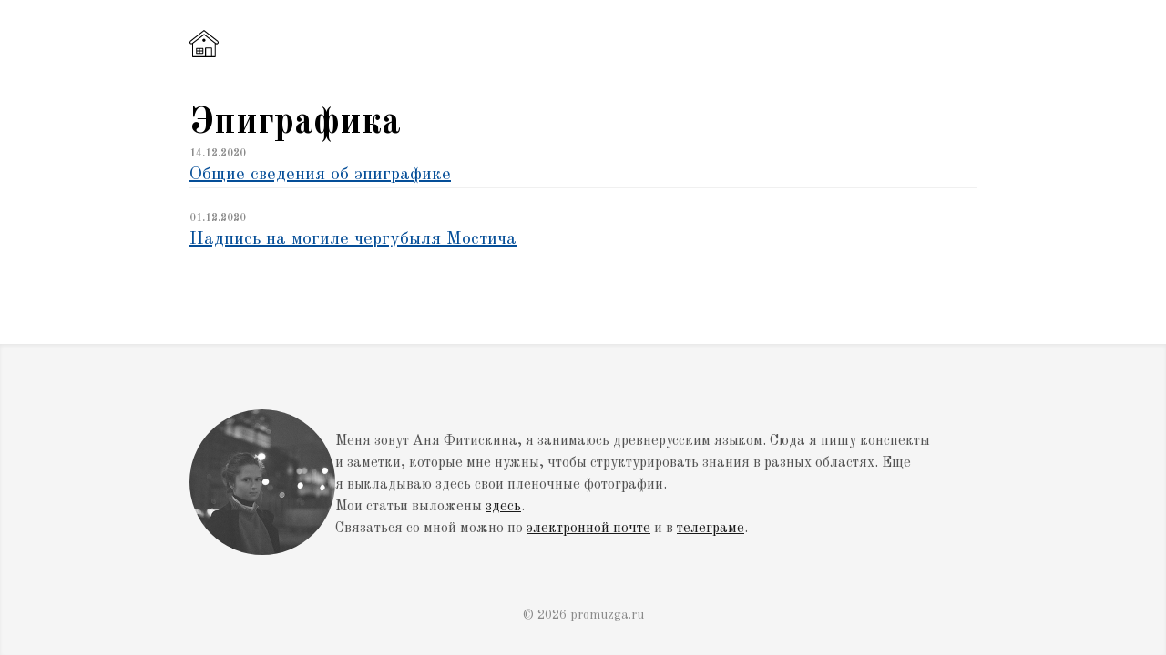

--- FILE ---
content_type: text/html; charset=utf-8
request_url: https://promuzga.ru/blog/epigraphy
body_size: 5436
content:
<!DOCTYPE html><html lang="ru"><head><meta charSet="utf-8"/><meta name="viewport" content="width=device-width, initial-scale=1"/><link rel="preload" href="/_next/static/media/36bfaea7672a65dc-s.p.woff2" as="font" crossorigin="" type="font/woff2"/><link rel="preload" href="/_next/static/media/4732b59935351ecd-s.p.woff2" as="font" crossorigin="" type="font/woff2"/><link rel="preload" href="/_next/static/media/b377f35265b149dc-s.p.woff2" as="font" crossorigin="" type="font/woff2"/><link rel="preload" as="image" imageSrcSet="/_next/image?url=%2F_next%2Fstatic%2Fmedia%2Fauthor.533a923b.jpg&amp;w=256&amp;q=100 1x, /_next/image?url=%2F_next%2Fstatic%2Fmedia%2Fauthor.533a923b.jpg&amp;w=320&amp;q=100 2x"/><link rel="stylesheet" href="/_next/static/css/e8d3cd11194bb64a.css" data-precedence="next"/><link rel="stylesheet" href="/_next/static/css/cb4bd0c638e0b49a.css" data-precedence="next"/><link rel="stylesheet" href="/_next/static/css/563e1eb116bdeaed.css" data-precedence="next"/><link rel="preload" as="script" fetchPriority="low" href="/_next/static/chunks/webpack-cdeb9d48decfecd9.js"/><script src="/_next/static/chunks/4bd1b696-20882bf820444624.js" async=""></script><script src="/_next/static/chunks/517-fe7ccad031cf7948.js" async=""></script><script src="/_next/static/chunks/main-app-63936e111734a172.js" async=""></script><script src="/_next/static/chunks/970-25f25f6f4c9e73bf.js" async=""></script><script src="/_next/static/chunks/173-77a4cc13cb7e18d3.js" async=""></script><script src="/_next/static/chunks/app/blog/%5B...slug%5D/page-40a1111e0ac94b7c.js" async=""></script><meta name="next-size-adjust" content=""/><title>Эпиграфика</title><link rel="icon" href="/favicon.ico" type="image/x-icon" sizes="48x48"/><link rel="icon" href="/icon.png?9c9402c794208ff6" type="image/png" sizes="192x192"/><link rel="apple-touch-icon" href="/apple-icon.png?2fceb4678c6a3aba" type="image/png" sizes="180x180"/><script src="/_next/static/chunks/polyfills-42372ed130431b0a.js" noModule=""></script></head><body class="__className_4b10f1"><div class="Layout_wrapper__WioJb"><div class="Layout_content__W9o5j"><header class="Typography_caption-3__aE8t6 Entry_header__3ahtl"><div class="Container_wrapper__n7pp_"><a title="На главную" href="/"><svg class="Entry_home__AqWZN" xmlns="http://www.w3.org/2000/svg" viewBox="0 0 122.88 114.45"><path d="M110.8 107.88v4.48c0 1.16-.94 2.09-2.09 2.09h-95.1c-1.16 0-2.09-.94-2.09-2.09V58.9c-2.34.9-4.53.92-6.35.3-1.42-.48-2.62-1.34-3.5-2.45C.79 55.64.23 54.29.06 52.8c-.26-2.31.43-4.92 2.4-7.37.1-.12.21-.24.34-.34L59.85.55c.74-.68 1.88-.75 2.7-.11l57.19 44.46c.09.07.17.14.25.23 2.65 2.85 3.31 6.01 2.67 8.68-.32 1.32-.95 2.51-1.82 3.48-.87.98-1.98 1.74-3.24 2.19-2 .72-4.38.7-6.79-.44v48.84h-.01zM5.57 48.23c-1.11 1.45-1.5 2.9-1.37 4.12.08.7.33 1.32.73 1.82.39.49.92.86 1.56 1.08 1.09.37 2.5.27 4.11-.49l49.79-37.88c.77-.59 1.82-.56 2.55.01l48.37 37.6c.02.02.04.04.07.05 1.77 1.28 3.47 1.48 4.79 1.01.61-.22 1.14-.58 1.55-1.05.42-.47.72-1.03.87-1.66.33-1.38-.07-3.08-1.55-4.74L61.27 4.74 5.57 48.23zM29.6 75.49h26.7c1.04 0 1.89.83 1.89 1.85v20.89c0 1.02-.85 1.85-1.89 1.85H29.6c-1.04 0-1.89-.83-1.89-1.85V77.34c.01-1.02.85-1.85 1.89-1.85zm38.13-1.84H92.8c1.12 0 2.03.94 2.03 2.1v34.52h11.78v-53.7c0-.14.01-.27.04-.4L61.64 21.18 15.63 56.19c.05.17.07.35.07.54v53.53h50V75.74c0-1.16.91-2.09 2.03-2.09zm23.04 4.19h-21v32.38h21V77.84zM54.41 89.63H44.5v6.75h9.91v-6.75zm-13.61 0h-9.31v6.75h9.31v-6.75zm-9.31-3.7h9.31v-6.74h-9.31v6.74zm13.01 0h9.91v-6.74H44.5v6.74zm16.38-49.6c3.55 0 6.43 2.88 6.43 6.43s-2.88 6.43-6.43 6.43-6.43-2.88-6.43-6.43c0-3.56 2.88-6.43 6.43-6.43z"></path></svg></a></div></header><main><div class="Container_wrapper__n7pp_"><div class="VStack_wrapper__QjNLh VStack_size-6x__UZWuI BlogTopicPage_wrapper__2kIEp"><header class="VStack_wrapper__QjNLh VStack_size-2x__A9Otp"><h1 class="Typography_caption-2__to6HF">Эпиграфика</h1></header><div class="VStack_wrapper__QjNLh VStack_size-3x__1do4g"><div class="VStack_wrapper__QjNLh NoteFeed_item__6GULQ"><div class="HStack_wrapper__svV_U"><time dateTime="2020-12-14T00:00:00.000Z" class="Typography_footnote-semibold__aIl7A Typography_tetriary__V41y3">14.12.2020</time></div><div class="Typography_body-1__19E8X Typography_accent__feZ1h Typography_accenthover-hover__skL6M Typography_underline__B5ylL"><a href="/blog/epigraphy/obshchie-svedeniya-ob-epigrafike">Общие сведения об эпиграфике</a></div></div><div class="VStack_wrapper__QjNLh NoteFeed_item__6GULQ"><div class="HStack_wrapper__svV_U"><time dateTime="2020-12-01T00:00:00.000Z" class="Typography_footnote-semibold__aIl7A Typography_tetriary__V41y3">01.12.2020</time></div><div class="Typography_body-1__19E8X Typography_accent__feZ1h Typography_accenthover-hover__skL6M Typography_underline__B5ylL"><a href="/blog/epigraphy/nadpis-na-mogile-chergubylya-mosticha">Надпись на могиле чергубыля Мостича</a></div></div></div></div></div></main></div><div class="Layout_footer__VN6Vc"><footer class="Footer_wrapper__rpDYh"><div class="Container_wrapper__n7pp_"><div class="Author_wrapper___AAnU"><div class="Author_image__lLwTx"><img alt="Анна Фитискина" width="160" height="160" decoding="async" data-nimg="1" style="color:transparent" srcSet="/_next/image?url=%2F_next%2Fstatic%2Fmedia%2Fauthor.533a923b.jpg&amp;w=256&amp;q=100 1x, /_next/image?url=%2F_next%2Fstatic%2Fmedia%2Fauthor.533a923b.jpg&amp;w=320&amp;q=100 2x" src="/_next/image?url=%2F_next%2Fstatic%2Fmedia%2Fauthor.533a923b.jpg&amp;w=320&amp;q=100"/></div><div class="VStack_wrapper__QjNLh VStack_size-2x__A9Otp"><div class="Typography_text-primary-regular__k9bUZ Typography_secondary__653tt">Меня зовут <strong>Аня Фитискина</strong>, я занимаюсь древнерусским языком. Сюда я пишу конспекты и заметки, которые мне нужны, чтобы структурировать знания в разных областях. Еще я выкладываю здесь свои пленочные фотографии.</div><div class="Typography_text-primary-regular__k9bUZ Typography_secondary__653tt">Мои статьи выложены<!-- --> <a href="https://moscowstate.academia.edu/AnnaFitiskina" rel="noopener noreferrer nofollow" class="Typography_text-primary-regular__k9bUZ Typography_primary__ZGQZP Typography_accent-hover__a_8oV Typography_underline__B5ylL">здесь</a>.</div><div class="Typography_text-primary-regular__k9bUZ Typography_secondary__653tt">Связаться со мной можно по <a href="mailto:annafitiskina@gmail.com" class="Typography_text-primary-regular__k9bUZ Typography_primary__ZGQZP Typography_accent-hover__a_8oV Typography_underline__B5ylL">электронной почте</a> <!-- -->и в <a href="https://telegram.me/fitisa" rel="noopener noreferrer nofollow" class="Typography_text-primary-regular__k9bUZ Typography_primary__ZGQZP Typography_accent-hover__a_8oV Typography_underline__B5ylL">телеграме</a>.</div></div></div><aside class="Typography_text-secondary-regular__VKZI6 Footer_copyright__1v3uR Typography_tetriary__V41y3">© <!-- -->2026<!-- --> <!-- -->promuzga.ru</aside></div></footer></div></div><script src="/_next/static/chunks/webpack-cdeb9d48decfecd9.js" async=""></script><script>(self.__next_f=self.__next_f||[]).push([0])</script><script>self.__next_f.push([1,"1:\"$Sreact.fragment\"\n2:I[5244,[],\"\"]\n3:I[3866,[],\"\"]\n4:I[7970,[\"970\",\"static/chunks/970-25f25f6f4c9e73bf.js\",\"173\",\"static/chunks/173-77a4cc13cb7e18d3.js\",\"909\",\"static/chunks/app/blog/%5B...slug%5D/page-40a1111e0ac94b7c.js\"],\"Image\"]\n6:I[6213,[],\"OutletBoundary\"]\n8:I[6213,[],\"MetadataBoundary\"]\na:I[6213,[],\"ViewportBoundary\"]\nc:I[4835,[],\"\"]\n:HL[\"/_next/static/media/36bfaea7672a65dc-s.p.woff2\",\"font\",{\"crossOrigin\":\"\",\"type\":\"font/woff2\"}]\n:HL[\"/_next/static/media/4732b59935351ecd-s.p.woff2\",\"font\",{\"crossOrigin\":\"\",\"type\":\"font/woff2\"}]\n:HL[\"/_next/static/media/b377f35265b149dc-s.p.woff2\",\"font\",{\"crossOrigin\":\"\",\"type\":\"font/woff2\"}]\n:HL[\"/_next/static/css/e8d3cd11194bb64a.css\",\"style\"]\n:HL[\"/_next/static/css/cb4bd0c638e0b49a.css\",\"style\"]\n:HL[\"/_next/static/css/563e1eb116bdeaed.css\",\"style\"]\n"])</script><script>self.__next_f.push([1,"0:{\"P\":null,\"b\":\"IXB3t_HLMkLfHubI_P8wH\",\"p\":\"\",\"c\":[\"\",\"blog\",\"epigraphy\"],\"i\":false,\"f\":[[[\"\",{\"children\":[\"blog\",{\"children\":[[\"slug\",\"epigraphy\",\"c\"],{\"children\":[\"__PAGE__\",{}]}]}]},\"$undefined\",\"$undefined\",true],[\"\",[\"$\",\"$1\",\"c\",{\"children\":[[[\"$\",\"link\",\"0\",{\"rel\":\"stylesheet\",\"href\":\"/_next/static/css/e8d3cd11194bb64a.css\",\"precedence\":\"next\",\"crossOrigin\":\"$undefined\",\"nonce\":\"$undefined\"}]],[\"$\",\"html\",null,{\"lang\":\"ru\",\"children\":[\"$\",\"body\",null,{\"className\":\"__className_4b10f1\",\"children\":[\"$\",\"div\",null,{\"className\":\"Layout_wrapper__WioJb\",\"children\":[[\"$\",\"div\",null,{\"className\":\"Layout_content__W9o5j\",\"children\":[\"$\",\"$L2\",null,{\"parallelRouterKey\":\"children\",\"segmentPath\":[\"children\"],\"error\":\"$undefined\",\"errorStyles\":\"$undefined\",\"errorScripts\":\"$undefined\",\"template\":[\"$\",\"$L3\",null,{}],\"templateStyles\":\"$undefined\",\"templateScripts\":\"$undefined\",\"notFound\":[[],[[\"$\",\"title\",null,{\"children\":\"404: This page could not be found.\"}],[\"$\",\"div\",null,{\"style\":{\"fontFamily\":\"system-ui,\\\"Segoe UI\\\",Roboto,Helvetica,Arial,sans-serif,\\\"Apple Color Emoji\\\",\\\"Segoe UI Emoji\\\"\",\"height\":\"100vh\",\"textAlign\":\"center\",\"display\":\"flex\",\"flexDirection\":\"column\",\"alignItems\":\"center\",\"justifyContent\":\"center\"},\"children\":[\"$\",\"div\",null,{\"children\":[[\"$\",\"style\",null,{\"dangerouslySetInnerHTML\":{\"__html\":\"body{color:#000;background:#fff;margin:0}.next-error-h1{border-right:1px solid rgba(0,0,0,.3)}@media (prefers-color-scheme:dark){body{color:#fff;background:#000}.next-error-h1{border-right:1px solid rgba(255,255,255,.3)}}\"}}],[\"$\",\"h1\",null,{\"className\":\"next-error-h1\",\"style\":{\"display\":\"inline-block\",\"margin\":\"0 20px 0 0\",\"padding\":\"0 23px 0 0\",\"fontSize\":24,\"fontWeight\":500,\"verticalAlign\":\"top\",\"lineHeight\":\"49px\"},\"children\":404}],[\"$\",\"div\",null,{\"style\":{\"display\":\"inline-block\"},\"children\":[\"$\",\"h2\",null,{\"style\":{\"fontSize\":14,\"fontWeight\":400,\"lineHeight\":\"49px\",\"margin\":0},\"children\":\"This page could not be found.\"}]}]]}]}]]],\"forbidden\":\"$undefined\",\"unauthorized\":\"$undefined\"}]}],[\"$\",\"div\",null,{\"className\":\"Layout_footer__VN6Vc\",\"children\":[\"$\",\"footer\",null,{\"className\":\"Footer_wrapper__rpDYh\",\"children\":[\"$\",\"div\",null,{\"className\":\"Container_wrapper__n7pp_\",\"children\":[[\"$\",\"div\",null,{\"className\":\"Author_wrapper___AAnU\",\"children\":[[\"$\",\"div\",null,{\"className\":\"Author_image__lLwTx\",\"children\":[\"$\",\"$L4\",null,{\"src\":{\"src\":\"/_next/static/media/author.533a923b.jpg\",\"height\":400,\"width\":400,\"blurDataURL\":\"[data-uri]\",\"blurWidth\":8,\"blurHeight\":8},\"alt\":\"Анна Фитискина\",\"width\":160,\"height\":160,\"quality\":100,\"priority\":true}]}],[\"$\",\"div\",null,{\"className\":\"VStack_wrapper__QjNLh VStack_size-2x__A9Otp\",\"children\":[[\"$\",\"div\",null,{\"className\":\"Typography_text-primary-regular__k9bUZ Typography_secondary__653tt\",\"children\":[\"Меня зовут \",[\"$\",\"strong\",null,{\"children\":\"Аня Фитискина\"}],\", я занимаюсь древнерусским языком. Сюда я пишу конспекты и заметки, которые мне нужны, чтобы структурировать знания в разных областях. Еще я выкладываю здесь свои пленочные фотографии.\"]}],[\"$\",\"div\",null,{\"className\":\"Typography_text-primary-regular__k9bUZ Typography_secondary__653tt\",\"children\":[\"Мои статьи выложены\",\" \",[\"$\",\"a\",null,{\"href\":\"https://moscowstate.academia.edu/AnnaFitiskina\",\"rel\":\"noopener noreferrer nofollow\",\"className\":\"Typography_text-primary-regular__k9bUZ Typography_primary__ZGQZP Typography_accent-hover__a_8oV Typography_underline__B5ylL\",\"children\":\"здесь\"}],\".\"]}],[\"$\",\"div\",null,{\"className\":\"Typography_text-primary-regular__k9bUZ Typography_secondary__653tt\",\"children\":[\"Связаться со мной можно по \",[\"$\",\"a\",null,{\"href\":\"mailto:annafitiskina@gmail.com\",\"className\":\"Typography_text-primary-regular__k9bUZ Typography_primary__ZGQZP Typography_accent-hover__a_8oV Typography_underline__B5ylL\",\"children\":\"электронной почте\"}],\" \",\"и в \",[\"$\",\"a\",null,{\"href\":\"https://telegram.me/fitisa\",\"rel\":\"noopener noreferrer nofollow\",\"className\":\"Typography_text-primary-regular__k9bUZ Typography_primary__ZGQZP Typography_accent-hover__a_8oV Typography_underline__B5ylL\",\"children\":\"телеграме\"}],\".\"]}]]}]]}],[\"$\",\"aside\",null,{\"className\":\"Typography_text-secondary-regular__VKZI6 Footer_copyright__1v3uR Typography_tetriary__V41y3\",\"children\":[\"© \",2026,\" \",\"promuzga.ru\"]}]]}]}]}]]}]}]}]]}],{\"children\":[\"blog\",[\"$\",\"$1\",\"c\",{\"children\":[null,[\"$\",\"$L2\",null,{\"parallelRouterKey\":\"children\",\"segmentPath\":[\"children\",\"blog\",\"children\"],\"error\":\"$undefined\",\"errorStyles\":\"$undefined\",\"errorScripts\":\"$undefined\",\"template\":[\"$\",\"$L3\",null,{}],\"templateStyles\":\"$undefined\",\"templateScripts\":\"$undefined\",\"notFound\":\"$undefined\",\"forbidden\":\"$undefined\",\"unauthorized\":\"$undefined\"}]]}],{\"children\":[[\"slug\",\"epigraphy\",\"c\"],[\"$\",\"$1\",\"c\",{\"children\":[null,[\"$\",\"$L2\",null,{\"parallelRouterKey\":\"children\",\"segmentPath\":[\"children\",\"blog\",\"children\",\"$0:f:0:1:2:children:2:children:0\",\"children\"],\"error\":\"$undefined\",\"errorStyles\":\"$undefined\",\"errorScripts\":\"$undefined\",\"template\":[\"$\",\"$L3\",null,{}],\"templateStyles\":\"$undefined\",\"templateScripts\":\"$undefined\",\"notFound\":\"$undefined\",\"forbidden\":\"$undefined\",\"unauthorized\":\"$undefined\"}]]}],{\"children\":[\"__PAGE__\",[\"$\",\"$1\",\"c\",{\"children\":[\"$L5\",[[\"$\",\"link\",\"0\",{\"rel\":\"stylesheet\",\"href\":\"/_next/static/css/cb4bd0c638e0b49a.css\",\"precedence\":\"next\",\"crossOrigin\":\"$undefined\",\"nonce\":\"$undefined\"}],[\"$\",\"link\",\"1\",{\"rel\":\"stylesheet\",\"href\":\"/_next/static/css/563e1eb116bdeaed.css\",\"precedence\":\"next\",\"crossOrigin\":\"$undefined\",\"nonce\":\"$undefined\"}]],[\"$\",\"$L6\",null,{\"children\":\"$L7\"}]]}],{},null,false]},null,false]},null,false]},null,false],[\"$\",\"$1\",\"h\",{\"children\":[null,[\"$\",\"$1\",\"4A-09VG8FiBndF9b_n7J_\",{\"children\":[[\"$\",\"$L8\",null,{\"children\":\"$L9\"}],[\"$\",\"$La\",null,{\"children\":\"$Lb\"}],[\"$\",\"meta\",null,{\"name\":\"next-size-adjust\",\"content\":\"\"}]]}]]}],false]],\"m\":\"$undefined\",\"G\":[\"$c\",\"$undefined\"],\"s\":false,\"S\":true}\n"])</script><script>self.__next_f.push([1,"d:I[8173,[\"970\",\"static/chunks/970-25f25f6f4c9e73bf.js\",\"173\",\"static/chunks/173-77a4cc13cb7e18d3.js\",\"909\",\"static/chunks/app/blog/%5B...slug%5D/page-40a1111e0ac94b7c.js\"],\"\"]\ne:T4ed,M110.8 107.88v4.48c0 1.16-.94 2.09-2.09 2.09h-95.1c-1.16 0-2.09-.94-2.09-2.09V58.9c-2.34.9-4.53.92-6.35.3-1.42-.48-2.62-1.34-3.5-2.45C.79 55.64.23 54.29.06 52.8c-.26-2.31.43-4.92 2.4-7.37.1-.12.21-.24.34-.34L59.85.55c.74-.68 1.88-.75 2.7-.11l57.19 44.46c.09.07.17.14.25.23 2.65 2.85 3.31 6.01 2.67 8.68-.32 1.32-.95 2.51-1.82 3.48-.87.98-1.98 1.74-3.24 2.19-2 .72-4.38.7-6.79-.44v48.84h-.01zM5.57 48.23c-1.11 1.45-1.5 2.9-1.37 4.12.08.7.33 1.32.73 1.82.39.49.92.86 1.56 1.08 1.09.37 2.5.27 4.11-.49l49.79-37.88c.77-.59 1.82-.56 2.55.01l48.37 37.6c.02.02.04.04.07.05 1.77 1.28 3.47 1.48 4.79 1.01.61-.22 1.14-.58 1.55-1.05.42-.47.72-1.03.87-1.66.33-1.38-.07-3.08-1.55-4.74L61.27 4.74 5.57 48.23zM29.6 75.49h26.7c1.04 0 1.89.83 1.89 1.85v20.89c0 1.02-.85 1.85-1.89 1.85H29.6c-1.04 0-1.89-.83-1.89-1.85V77.34c.01-1.02.85-1.85 1.89-1.85zm38.13-1.84H92.8c1.12 0 2.03.94 2.03 2.1v34.52h11.78v-53.7c0-.14.01-.27.04-.4L61.64 21.18 15.63 56.19c.05.17.07.35.07.54v53.53h50V75.74c0-1.16.91-2.09 2.03-2.09zm23.04 4.19h-21v32.38h21V77.84zM54.41 89.63H44.5v6.75h9.91v-6.75zm-13.61 0h-9.31v6.75h9.31v-6.75zm-9.31-3.7h9.31v-6.74h-9.31v6.74zm13.01 0h9.91v-6.74H44.5v6.74zm16.38-49.6c3.55 0 6.43 2.88 6.43 6.43s-2.88 6.43-6.43 6.43-6.43-2.88-6.43-6.43c0-3.56 2.88-6.43 6.43-6.43z"])</script><script>self.__next_f.push([1,"5:[[\"$\",\"header\",null,{\"className\":\"Typography_caption-3__aE8t6 Entry_header__3ahtl\",\"children\":[\"$\",\"div\",null,{\"className\":\"Container_wrapper__n7pp_\",\"children\":[\"$\",\"$Ld\",null,{\"href\":\"/\",\"title\":\"На главную\",\"children\":[\"$\",\"svg\",null,{\"className\":\"Entry_home__AqWZN\",\"xmlns\":\"http://www.w3.org/2000/svg\",\"viewBox\":\"0 0 122.88 114.45\",\"children\":[\"$\",\"path\",null,{\"d\":\"$e\"}]}]}]}]}],[\"$\",\"main\",null,{\"children\":[\"$\",\"div\",null,{\"className\":\"Container_wrapper__n7pp_\",\"children\":[\"$\",\"div\",null,{\"className\":\"VStack_wrapper__QjNLh VStack_size-6x__UZWuI BlogTopicPage_wrapper__2kIEp\",\"children\":[[\"$\",\"header\",null,{\"className\":\"VStack_wrapper__QjNLh VStack_size-2x__A9Otp\",\"children\":[[\"$\",\"h1\",null,{\"className\":\"Typography_caption-2__to6HF\",\"children\":\"Эпиграфика\"}],null]}],null,[\"$\",\"div\",null,{\"className\":\"VStack_wrapper__QjNLh VStack_size-3x__1do4g\",\"children\":[[\"$\",\"div\",\"epigraphy/obshchie-svedeniya-ob-epigrafike\",{\"className\":\"VStack_wrapper__QjNLh NoteFeed_item__6GULQ\",\"children\":[[\"$\",\"div\",null,{\"className\":\"HStack_wrapper__svV_U\",\"children\":[[\"$\",\"time\",\".0\",{\"dateTime\":\"2020-12-14T00:00:00.000Z\",\"className\":\"Typography_footnote-semibold__aIl7A Typography_tetriary__V41y3\",\"children\":\"14.12.2020\"}]]}],[\"$\",\"div\",null,{\"className\":\"Typography_body-1__19E8X Typography_accent__feZ1h Typography_accenthover-hover__skL6M Typography_underline__B5ylL\",\"children\":[\"$\",\"$Ld\",null,{\"href\":\"/blog/epigraphy/obshchie-svedeniya-ob-epigrafike\",\"children\":\"Общие сведения об эпиграфике\"}]}],null]}],[\"$\",\"div\",\"epigraphy/nadpis-na-mogile-chergubylya-mosticha\",{\"className\":\"VStack_wrapper__QjNLh NoteFeed_item__6GULQ\",\"children\":[[\"$\",\"div\",null,{\"className\":\"HStack_wrapper__svV_U\",\"children\":[[\"$\",\"time\",\".0\",{\"dateTime\":\"2020-12-01T00:00:00.000Z\",\"className\":\"Typography_footnote-semibold__aIl7A Typography_tetriary__V41y3\",\"children\":\"01.12.2020\"}]]}],[\"$\",\"div\",null,{\"className\":\"Typography_body-1__19E8X Typography_accent__feZ1h Typography_accenthover-hover__skL6M Typography_underline__B5ylL\",\"children\":[\"$\",\"$Ld\",null,{\"href\":\"/blog/epigraphy/nadpis-na-mogile-chergubylya-mosticha\",\"children\":\"Надпись на могиле чергубыля Мостича\"}]}],null]}]]}]]}]}]}]]\n"])</script><script>self.__next_f.push([1,"b:[[\"$\",\"meta\",\"0\",{\"name\":\"viewport\",\"content\":\"width=device-width, initial-scale=1\"}]]\n"])</script><script>self.__next_f.push([1,"9:[[\"$\",\"meta\",\"0\",{\"charSet\":\"utf-8\"}],[\"$\",\"title\",\"1\",{\"children\":\"Эпиграфика\"}],[\"$\",\"link\",\"2\",{\"rel\":\"icon\",\"href\":\"/favicon.ico\",\"type\":\"image/x-icon\",\"sizes\":\"48x48\"}],[\"$\",\"link\",\"3\",{\"rel\":\"icon\",\"href\":\"/icon.png?9c9402c794208ff6\",\"type\":\"image/png\",\"sizes\":\"192x192\"}],[\"$\",\"link\",\"4\",{\"rel\":\"apple-touch-icon\",\"href\":\"/apple-icon.png?2fceb4678c6a3aba\",\"type\":\"image/png\",\"sizes\":\"180x180\"}]]\n"])</script><script>self.__next_f.push([1,"7:null\n"])</script></body></html>

--- FILE ---
content_type: text/css; charset=utf-8
request_url: https://promuzga.ru/_next/static/css/e8d3cd11194bb64a.css
body_size: 1909
content:
@font-face{font-family:Old Standard TT;font-style:italic;font-weight:400;font-display:swap;src:url(/_next/static/media/6641f9cb8c07fda8-s.woff2) format("woff2");unicode-range:u+0460-052f,u+1c80-1c8a,u+20b4,u+2de0-2dff,u+a640-a69f,u+fe2e-fe2f}@font-face{font-family:Old Standard TT;font-style:italic;font-weight:400;font-display:swap;src:url(/_next/static/media/2594bc6b6a0b7dfc-s.woff2) format("woff2");unicode-range:u+0301,u+0400-045f,u+0490-0491,u+04b0-04b1,u+2116}@font-face{font-family:Old Standard TT;font-style:italic;font-weight:400;font-display:swap;src:url(/_next/static/media/bfb4b197816d7ee5-s.woff2) format("woff2");unicode-range:u+0102-0103,u+0110-0111,u+0128-0129,u+0168-0169,u+01a0-01a1,u+01af-01b0,u+0300-0301,u+0303-0304,u+0308-0309,u+0323,u+0329,u+1ea0-1ef9,u+20ab}@font-face{font-family:Old Standard TT;font-style:italic;font-weight:400;font-display:swap;src:url(/_next/static/media/3ed212b87efe2e2e-s.woff2) format("woff2");unicode-range:u+0100-02ba,u+02bd-02c5,u+02c7-02cc,u+02ce-02d7,u+02dd-02ff,u+0304,u+0308,u+0329,u+1d00-1dbf,u+1e00-1e9f,u+1ef2-1eff,u+2020,u+20a0-20ab,u+20ad-20c0,u+2113,u+2c60-2c7f,u+a720-a7ff}@font-face{font-family:Old Standard TT;font-style:italic;font-weight:400;font-display:swap;src:url(/_next/static/media/36bfaea7672a65dc-s.p.woff2) format("woff2");unicode-range:u+00??,u+0131,u+0152-0153,u+02bb-02bc,u+02c6,u+02da,u+02dc,u+0304,u+0308,u+0329,u+2000-206f,u+20ac,u+2122,u+2191,u+2193,u+2212,u+2215,u+feff,u+fffd}@font-face{font-family:Old Standard TT;font-style:normal;font-weight:400;font-display:swap;src:url(/_next/static/media/e16a8871d402956c-s.woff2) format("woff2");unicode-range:u+0460-052f,u+1c80-1c8a,u+20b4,u+2de0-2dff,u+a640-a69f,u+fe2e-fe2f}@font-face{font-family:Old Standard TT;font-style:normal;font-weight:400;font-display:swap;src:url(/_next/static/media/ac5f3da8769ec155-s.woff2) format("woff2");unicode-range:u+0301,u+0400-045f,u+0490-0491,u+04b0-04b1,u+2116}@font-face{font-family:Old Standard TT;font-style:normal;font-weight:400;font-display:swap;src:url(/_next/static/media/d57e8e95f07ef12b-s.woff2) format("woff2");unicode-range:u+0102-0103,u+0110-0111,u+0128-0129,u+0168-0169,u+01a0-01a1,u+01af-01b0,u+0300-0301,u+0303-0304,u+0308-0309,u+0323,u+0329,u+1ea0-1ef9,u+20ab}@font-face{font-family:Old Standard TT;font-style:normal;font-weight:400;font-display:swap;src:url(/_next/static/media/8dca04926447dc8a-s.woff2) format("woff2");unicode-range:u+0100-02ba,u+02bd-02c5,u+02c7-02cc,u+02ce-02d7,u+02dd-02ff,u+0304,u+0308,u+0329,u+1d00-1dbf,u+1e00-1e9f,u+1ef2-1eff,u+2020,u+20a0-20ab,u+20ad-20c0,u+2113,u+2c60-2c7f,u+a720-a7ff}@font-face{font-family:Old Standard TT;font-style:normal;font-weight:400;font-display:swap;src:url(/_next/static/media/b377f35265b149dc-s.p.woff2) format("woff2");unicode-range:u+00??,u+0131,u+0152-0153,u+02bb-02bc,u+02c6,u+02da,u+02dc,u+0304,u+0308,u+0329,u+2000-206f,u+20ac,u+2122,u+2191,u+2193,u+2212,u+2215,u+feff,u+fffd}@font-face{font-family:Old Standard TT;font-style:normal;font-weight:700;font-display:swap;src:url(/_next/static/media/0e2cc38cf30ddd0e-s.woff2) format("woff2");unicode-range:u+0460-052f,u+1c80-1c8a,u+20b4,u+2de0-2dff,u+a640-a69f,u+fe2e-fe2f}@font-face{font-family:Old Standard TT;font-style:normal;font-weight:700;font-display:swap;src:url(/_next/static/media/4d7a7d15d2337ef4-s.woff2) format("woff2");unicode-range:u+0301,u+0400-045f,u+0490-0491,u+04b0-04b1,u+2116}@font-face{font-family:Old Standard TT;font-style:normal;font-weight:700;font-display:swap;src:url(/_next/static/media/637f4f19fe6223e3-s.woff2) format("woff2");unicode-range:u+0102-0103,u+0110-0111,u+0128-0129,u+0168-0169,u+01a0-01a1,u+01af-01b0,u+0300-0301,u+0303-0304,u+0308-0309,u+0323,u+0329,u+1ea0-1ef9,u+20ab}@font-face{font-family:Old Standard TT;font-style:normal;font-weight:700;font-display:swap;src:url(/_next/static/media/99d2f42c23173748-s.woff2) format("woff2");unicode-range:u+0100-02ba,u+02bd-02c5,u+02c7-02cc,u+02ce-02d7,u+02dd-02ff,u+0304,u+0308,u+0329,u+1d00-1dbf,u+1e00-1e9f,u+1ef2-1eff,u+2020,u+20a0-20ab,u+20ad-20c0,u+2113,u+2c60-2c7f,u+a720-a7ff}@font-face{font-family:Old Standard TT;font-style:normal;font-weight:700;font-display:swap;src:url(/_next/static/media/4732b59935351ecd-s.p.woff2) format("woff2");unicode-range:u+00??,u+0131,u+0152-0153,u+02bb-02bc,u+02c6,u+02da,u+02dc,u+0304,u+0308,u+0329,u+2000-206f,u+20ac,u+2122,u+2191,u+2193,u+2212,u+2215,u+feff,u+fffd}@font-face{font-family:Old Standard TT Fallback;src:local("Times New Roman");ascent-override:70.52%;descent-override:22.02%;line-gap-override:21.84%;size-adjust:108.06%}.__className_4b10f1{font-family:Old Standard TT,Old Standard TT Fallback}:root{--color-font-primary:#1a1a1a;--color-font-secondary:#525252;--color-font-tetriary:#8a8a8a;--color-font-mute:#9e9e9e;--color-font-ondark:#fff;--color-font-accent:#054e98;--color-font-accenthover:#2385e7;--color-font-footnote:#333;--color-bg-main:#fff;--color-bg-secondary:#f5f5f5;--color-bg-overlay:rgba(0,0,0,.28);--color-bg-overlayhover:rgba(0,0,0,.56);--color-stroke-primary:#f0f0f0;--gutter-half:4px;--gutter:8px;--gutter-2x:16px;--gutter-3x:24px;--gutter-4x:32px;--gutter-5x:40px;--gutter-6x:48px;--gutter-7x:56px;--gutter-8x:72px}*{box-sizing:border-box;padding:0;margin:0}body,html{height:100%}body{-webkit-font-smoothing:antialiased;-moz-osx-font-smoothing:grayscale;font-kerning:normal;-ms-font-feature-settings:"kern","liga","clig","calt";font-feature-settings:"kern","liga","clig","calt","kern";color:var(--color-font-main);background-color:var(--color-bg-secondary)}a{color:inherit;text-decoration:none}li,ol,ul{list-style:none;padding:0;margin:0}b,strong{font-weight:inherit}.Container_wrapper__n7pp_{margin-left:auto;margin-right:auto;max-width:928px;padding:0 var(--gutter-2x);min-width:320px;box-sizing:border-box}@media screen and (min-width:640px){.Container_wrapper__n7pp_{padding:0 var(--gutter-4x)}}.Typography_caption-1__CRad0,.Typography_caption-2__to6HF,.Typography_caption-3__aE8t6,.Typography_caption-4__1sKVI{text-rendering:optimizeLegibility;font-weight:700}.Typography_caption-1__CRad0{font-size:48px;line-height:64px}.Typography_caption-2__to6HF{font-size:40px;line-height:48px}.Typography_caption-3__aE8t6{font-size:28px;line-height:32px}.Typography_body-1__19E8X,.Typography_caption-4__1sKVI{font-size:20px;line-height:28px}.Typography_body-1__19E8X{font-weight:400}.Typography_body-2__m4JIM{font-weight:400;font-size:18px;line-height:26px}.Typography_text-primary-regular__k9bUZ{font-weight:400;font-size:16px;line-height:24px}.Typography_text-secondary-regular__VKZI6,.Typography_text-secondary-semibold__A4AN1{font-size:14px;line-height:24px}.Typography_text-secondary-regular__VKZI6{font-weight:400}.Typography_text-secondary-semibold__A4AN1{font-weight:700}.Typography_footnote-regular__Bqd_Q,.Typography_footnote-semibold__aIl7A{font-size:12px;line-height:18px}.Typography_footnote-regular__Bqd_Q{font-weight:400}.Typography_footnote-semibold__aIl7A{font-weight:700}.Typography_primary__ZGQZP{color:var(--color-font-primary)}.Typography_secondary__653tt{color:var(--color-font-secondary)}.Typography_tetriary__V41y3{color:var(--color-font-tetriary)}.Typography_mute__Lewnf{color:var(--color-font-mute)}.Typography_ondark__H3pWW{color:var(--color-font-ondark)}.Typography_accent__feZ1h{color:var(--color-font-accent)}.Typography_accenthover__nUryb{color:var(--color-font-accenthover)}.Typography_footnote__Ojo6u{color:var(--color-font-footnote)}.Typography_primary-hover__JjAzC:hover{color:var(--color-text-primary)}.Typography_secondary-hover__JwUpd:hover{color:var(--color-text-secondary)}.Typography_tetriary-hover__ZSv4r:hover{color:var(--color-text-tetriary)}.Typography_ondark-hover__TFJ95:hover{color:var(--color-font-ondark)}.Typography_accent-hover__a_8oV:hover{color:var(--color-font-accent)}.Typography_accenthover-hover__skL6M:hover{color:var(--color-font-accenthover)}.Typography_footnote-hover__eQ_iI:hover{color:var(--color-font-footnote)}.Typography_underline__B5ylL{text-decoration:underline}.Typography_singleline__8zhRo{line-height:1}.VStack_wrapper__QjNLh{display:flex;flex-direction:column;row-gap:var(--gutter)}.VStack_size-half__aj0c3{row-gap:var(--gutter-half)}.VStack_size-2x__A9Otp{row-gap:var(--gutter-2x)}.VStack_size-3x__1do4g{row-gap:var(--gutter-3x)}.VStack_size-4x__A2LQK{row-gap:var(--gutter-4x)}.VStack_size-5x__jyPtF{row-gap:var(--gutter-5x)}.VStack_size-6x__UZWuI{row-gap:var(--gutter-6x)}.VStack_size-7x__eVRIn{row-gap:var(--gutter-7x)}.VStack_size-8x__EY02Y{row-gap:var(--gutter-8x)}.Author_wrapper___AAnU{display:flex;flex-direction:column;align-items:center;gap:var(--gutter-4x)}.Author_image__lLwTx img{border-radius:100%}@media screen and (min-width:640px){.Author_wrapper___AAnU{flex-direction:row;gap:var(--gutter-6x)}}@media (hover:hover){.Author_image__lLwTx img{filter:grayscale(100%);transition:filter .1s ease-in}.Author_wrapper___AAnU:hover img{filter:none}}.Footer_wrapper__rpDYh{padding-top:var(--gutter-6x);padding-bottom:var(--gutter-4x);box-shadow:inset 0 2px 4px 0 rgba(0,0,0,.06)}.Footer_copyright__1v3uR{text-align:center;margin-top:var(--gutter-6x);display:block}@media screen and (min-width:640px){.Footer_wrapper__rpDYh{padding-top:var(--gutter-8x)}}.Layout_wrapper__WioJb{min-height:100%;display:flex;flex-direction:column}.Layout_content__W9o5j{flex:1 1;background-color:var(--color-bg-main)}.Layout_footer__VN6Vc{margin-top:auto}

--- FILE ---
content_type: text/css; charset=utf-8
request_url: https://promuzga.ru/_next/static/css/cb4bd0c638e0b49a.css
body_size: 469
content:
.Markdown_wrapper__tDSBM{display:block;font-weight:400;font-size:18px;line-height:26px}.Markdown_wrapper__tDSBM sup{line-height:1}.Markdown_wrapper__tDSBM h2{margin-top:var(--gutter-6x);margin-bottom:var(--gutter-3x)}.Markdown_wrapper__tDSBM h3{margin-top:var(--gutter-6x);margin-bottom:var(--gutter-2x)}.Markdown_wrapper__tDSBM strong{font-weight:700}.Markdown_wrapper__tDSBM blockquote{margin-left:calc(-1 * var(--gutter));padding-left:var(--gutter);font-style:italic;border-left:3px solid #ebeac9}.Markdown_wrapper__tDSBM>p:first-child .markdown-figure{margin-top:0}.Markdown_wrapper__tDSBM>p:not(:first-child){margin-top:var(--gutter-2x)}.Markdown_wrapper__tDSBM ol,.Markdown_wrapper__tDSBM ul{margin-top:var(--gutter-2x);margin-bottom:var(--gutter-2x);padding-left:var(--gutter-6x)}.Markdown_wrapper__tDSBM ul li{list-style:disc;list-style-position:outside}.Markdown_wrapper__tDSBM ol li{list-style:decimal;list-style-position:outside}.Markdown_wrapper__tDSBM ol li>*,.Markdown_wrapper__tDSBM ul li>*{vertical-align:text-top}.Markdown_wrapper__tDSBM section[data-footnotes=true]{margin-top:var(--gutter-6x);color:var(--color-font-footnote);font-weight:400;font-size:16px;line-height:24px}.Markdown_wrapper__tDSBM section[data-footnotes=true] h2{font-size:0;display:block;width:31.415926535%;background:var(--color-stroke-primary);border:none;height:3px;margin-top:var(--gutter-4x);margin-bottom:var(--gutter-4x);margin-left:0}.Markdown_wrapper__tDSBM section[data-footnotes=true] ol{padding-left:var(--gutter-2x);display:flex;flex-direction:column;row-gap:var(--gutter-2x)}.Markdown_wrapper__tDSBM section[data-footnotes=true] ol li img,.Markdown_wrapper__tDSBM section[data-footnotes=true] ol li>*{vertical-align:text-top}.Markdown_wrapper__tDSBM section[data-footnotes=true] ol li .markdown-figure{display:inline-block;margin-top:auto;margin-bottom:auto;vertical-align:text-top;width:auto}.Markdown_wrapper__tDSBM section[data-footnotes=true] ol li::marker{line-height:1}@media screen and (min-width:640px){.Markdown_wrapper__tDSBM blockquote{margin-left:calc(-1 * var(--gutter-2x));padding-left:var(--gutter-2x)}}.ImageWrapper_wrapper__Ku_1w{font-size:0;display:flex;flex-direction:column;width:100%;margin-top:var(--gutter-4x);margin-bottom:var(--gutter-4x);line-height:1;box-shadow:0 1px 1px #dbdbdb;background-color:var(--color-bg-secondary)}.ImageWrapper_link__JZoes{text-align:center}.ImageWrapper_info__s0cUz{padding:var(--gutter)}.ImageWrapper_caption__7rFCa{text-align:center}.ImageWrapper_metadata__fOk5U{display:flex;justify-content:space-between;align-items:center}.ImageWrapper_metadata__fOk5U.ImageWrapper_metadataSingle__AQ_6J{justify-content:center}@media screen and (min-width:640px){.ImageWrapper_info__s0cUz{padding:var(--gutter-2x)}}.Image_wrapper__29yZS{display:block;position:relative}.Image_fixed__3mqHy img{max-width:100%;height:auto}.Image_fill__Kj2mv img{object-fit:contain}.RemoteImage_wrapper__2TIgw{display:block}.RemoteImage_wrapper__2TIgw img{width:100%;height:auto}

--- FILE ---
content_type: text/css; charset=utf-8
request_url: https://promuzga.ru/_next/static/css/563e1eb116bdeaed.css
body_size: 583
content:
.Hero_wrapper__oPhcm{display:block;padding-top:var(--gutter-3x);padding-bottom:var(--gutter-3x)}@media screen and (min-width:640px){.Hero_wrapper__oPhcm{padding-top:var(--gutter-4x);padding-bottom:var(--gutter-4x)}}.HStack_wrapper__svV_U{display:flex;flex-direction:row;column-gap:var(--gutter)}.HStack_size-half__7ZrHx{column-gap:var(--gutter-half)}.HStack_size-2x__rttnx{column-gap:var(--gutter-2x)}.HStack_size-3x__H5q2c{column-gap:var(--gutter-3x)}.HStack_size-4x__T3tp_{column-gap:var(--gutter-4x)}.HStack_size-5x__1LfMW{column-gap:var(--gutter-5x)}.HStack_size-6x__M6UK8{column-gap:var(--gutter-6x)}.HStack_size-7x__jkqa3{column-gap:var(--gutter-7x)}.HStack_size-8x__XLBN5{column-gap:var(--gutter-8x)}.Entry_header__3ahtl{padding-top:var(--gutter-4x)}.Entry_home__AqWZN{width:32px;height:32px;display:block}.BlogPostPage_wrapper__mCNqQ{padding-top:var(--gutter-6x);padding-bottom:var(--gutter-6x)}.BlogPostPage_footerMark__QIpoJ{-webkit-user-select:none;-moz-user-select:none;user-select:none;text-align:center;font-size:32px;color:var(--color-font-mute)}@media screen and (min-width:640px){.BlogPostPage_wrapper__mCNqQ{padding-bottom:var(--gutter-8x)}}.PhotoFeed_wrapper__62tJ1{display:grid;grid-template-columns:1fr;grid-gap:var(--gutter-4x);gap:var(--gutter-4x);font-size:0}.PhotoFeed_item__xwJdG{aspect-ratio:1;position:relative;overflow:hidden}.PhotoFeed_item__xwJdG img{transition:transform .1s ease;object-fit:cover}.PhotoFeed_title__KzKH5{position:absolute;bottom:0;left:0;width:100%;background-color:var(--color-bg-overlay);height:32px;display:flex;align-items:center;padding:var(--gutter);justify-content:center;transition:background-color .1s ease}@media screen and (min-width:412px){.PhotoFeed_wrapper__62tJ1{grid-template-columns:repeat(2,1fr)}}@media screen and (min-width:768px){.PhotoFeed_wrapper__62tJ1{grid-template-columns:repeat(3,1fr)}}@media (hover:hover){.PhotoFeed_item__xwJdG:hover .PhotoFeed_title__KzKH5{background-color:var(--color-bg-overlayhover)}.PhotoFeed_item__xwJdG:hover img{transform:scale(1.1)}}.NoteFeed_description__yv0RD{max-width:640px}.NoteFeed_item__6GULQ+.NoteFeed_item__6GULQ{padding-top:var(--gutter-3x);border-top:1px solid var(--color-stroke-primary)}.TopicFeed_wrapper__rrp_M{display:flex;flex-direction:column}.HomePage_wrapper__3575p{padding-top:var(--gutter-4x);padding-bottom:var(--gutter-6x)}.HomePage_content__dylNh{display:flex;flex-wrap:wrap;column-gap:var(--gutter-4x);row-gap:var(--gutter-8x);flex-direction:row;justify-content:space-between}@media screen and (min-width:640px){.HomePage_wrapper__3575p{padding-top:var(--gutter-6x);padding-bottom:var(--gutter-8x)}}.BlogTopicPage_wrapper__2kIEp{padding-top:var(--gutter-6x);padding-bottom:var(--gutter-6x)}@media screen and (min-width:640px){.BlogTopicPage_wrapper__2kIEp{padding-bottom:var(--gutter-8x)}}

--- FILE ---
content_type: application/javascript; charset=utf-8
request_url: https://promuzga.ru/_next/static/chunks/app/blog/%5B...slug%5D/page-40a1111e0ac94b7c.js
body_size: 288
content:
(self.webpackChunk_N_E=self.webpackChunk_N_E||[]).push([[909],{761:(e,_,r)=>{Promise.resolve().then(r.t.bind(r,8173,23)),Promise.resolve().then(r.t.bind(r,7970,23)),Promise.resolve().then(r.t.bind(r,5837,23)),Promise.resolve().then(r.t.bind(r,8632,23)),Promise.resolve().then(r.t.bind(r,6337,23)),Promise.resolve().then(r.t.bind(r,4151,23)),Promise.resolve().then(r.t.bind(r,5238,23)),Promise.resolve().then(r.t.bind(r,9549,23)),Promise.resolve().then(r.t.bind(r,172,23)),Promise.resolve().then(r.t.bind(r,5387,23)),Promise.resolve().then(r.t.bind(r,2453,23)),Promise.resolve().then(r.t.bind(r,7152,23))},9549:e=>{e.exports={header:"Entry_header__3ahtl",home:"Entry_home__AqWZN"}},6337:e=>{e.exports={wrapper:"Image_wrapper__29yZS",fixed:"Image_fixed__3mqHy",fill:"Image_fill__Kj2mv"}},8632:e=>{e.exports={wrapper:"ImageWrapper_wrapper__Ku_1w",link:"ImageWrapper_link__JZoes",info:"ImageWrapper_info__s0cUz",caption:"ImageWrapper_caption__7rFCa",metadata:"ImageWrapper_metadata__fOk5U",metadataSingle:"ImageWrapper_metadataSingle__AQ_6J"}},5837:e=>{e.exports={wrapper:"Markdown_wrapper__tDSBM"}},4151:e=>{e.exports={wrapper:"RemoteImage_wrapper__2TIgw"}},5387:e=>{e.exports={description:"NoteFeed_description__yv0RD",item:"NoteFeed_item__6GULQ"}},2453:e=>{e.exports={wrapper:"PhotoFeed_wrapper__62tJ1",item:"PhotoFeed_item__xwJdG",title:"PhotoFeed_title__KzKH5"}},5238:e=>{e.exports={wrapper:"HStack_wrapper__svV_U","size-half":"HStack_size-half__7ZrHx","size-2x":"HStack_size-2x__rttnx","size-3x":"HStack_size-3x__H5q2c","size-4x":"HStack_size-4x__T3tp_","size-5x":"HStack_size-5x__1LfMW","size-6x":"HStack_size-6x__M6UK8","size-7x":"HStack_size-7x__jkqa3","size-8x":"HStack_size-8x__XLBN5"}},172:e=>{e.exports={wrapper:"BlogPostPage_wrapper__mCNqQ",footerMark:"BlogPostPage_footerMark__QIpoJ"}},7152:e=>{e.exports={wrapper:"BlogTopicPage_wrapper__2kIEp"}}},e=>{var _=_=>e(e.s=_);e.O(0,[450,908,970,173,441,517,358],()=>_(761)),_N_E=e.O()}]);

--- FILE ---
content_type: application/javascript; charset=utf-8
request_url: https://promuzga.ru/_next/static/chunks/app/page-b7d03b7ac6ae4db9.js
body_size: 95
content:
(self.webpackChunk_N_E=self.webpackChunk_N_E||[]).push([[974],{1455:(e,_,t)=>{Promise.resolve().then(t.t.bind(t,8173,23)),Promise.resolve().then(t.t.bind(t,7970,23)),Promise.resolve().then(t.t.bind(t,631,23)),Promise.resolve().then(t.t.bind(t,2453,23)),Promise.resolve().then(t.t.bind(t,5238,23)),Promise.resolve().then(t.t.bind(t,5387,23)),Promise.resolve().then(t.t.bind(t,7405,23)),Promise.resolve().then(t.t.bind(t,7238,23))},631:e=>{e.exports={wrapper:"Hero_wrapper__oPhcm"}},5387:e=>{e.exports={description:"NoteFeed_description__yv0RD",item:"NoteFeed_item__6GULQ"}},2453:e=>{e.exports={wrapper:"PhotoFeed_wrapper__62tJ1",item:"PhotoFeed_item__xwJdG",title:"PhotoFeed_title__KzKH5"}},7405:e=>{e.exports={wrapper:"TopicFeed_wrapper__rrp_M"}},5238:e=>{e.exports={wrapper:"HStack_wrapper__svV_U","size-half":"HStack_size-half__7ZrHx","size-2x":"HStack_size-2x__rttnx","size-3x":"HStack_size-3x__H5q2c","size-4x":"HStack_size-4x__T3tp_","size-5x":"HStack_size-5x__1LfMW","size-6x":"HStack_size-6x__M6UK8","size-7x":"HStack_size-7x__jkqa3","size-8x":"HStack_size-8x__XLBN5"}},7238:e=>{e.exports={wrapper:"HomePage_wrapper__3575p",content:"HomePage_content__dylNh"}}},e=>{var _=_=>e(e.s=_);e.O(0,[908,970,173,441,517,358],()=>_(1455)),_N_E=e.O()}]);

--- FILE ---
content_type: text/x-component
request_url: https://promuzga.ru/blog/epigraphy/obshchie-svedeniya-ob-epigrafike?_rsc=1i38d
body_size: 9373
content:
1:"$Sreact.fragment"
2:I[5244,[],""]
3:I[3866,[],""]
4:I[7970,["970","static/chunks/970-25f25f6f4c9e73bf.js","173","static/chunks/173-77a4cc13cb7e18d3.js","909","static/chunks/app/blog/%5B...slug%5D/page-40a1111e0ac94b7c.js"],"Image"]
6:I[6213,[],"OutletBoundary"]
8:I[6213,[],"MetadataBoundary"]
a:I[6213,[],"ViewportBoundary"]
c:I[4835,[],""]
:HL["/_next/static/media/36bfaea7672a65dc-s.p.woff2","font",{"crossOrigin":"","type":"font/woff2"}]
:HL["/_next/static/media/4732b59935351ecd-s.p.woff2","font",{"crossOrigin":"","type":"font/woff2"}]
:HL["/_next/static/media/b377f35265b149dc-s.p.woff2","font",{"crossOrigin":"","type":"font/woff2"}]
:HL["/_next/static/css/e8d3cd11194bb64a.css","style"]
:HL["/_next/static/css/cb4bd0c638e0b49a.css","style"]
:HL["/_next/static/css/563e1eb116bdeaed.css","style"]
0:{"P":null,"b":"IXB3t_HLMkLfHubI_P8wH","p":"","c":["","blog","epigraphy","obshchie-svedeniya-ob-epigrafike"],"i":false,"f":[[["",{"children":["blog",{"children":[["slug","epigraphy/obshchie-svedeniya-ob-epigrafike","c"],{"children":["__PAGE__",{}]}]}]},"$undefined","$undefined",true],["",["$","$1","c",{"children":[[["$","link","0",{"rel":"stylesheet","href":"/_next/static/css/e8d3cd11194bb64a.css","precedence":"next","crossOrigin":"$undefined","nonce":"$undefined"}]],["$","html",null,{"lang":"ru","children":["$","body",null,{"className":"__className_4b10f1","children":["$","div",null,{"className":"Layout_wrapper__WioJb","children":[["$","div",null,{"className":"Layout_content__W9o5j","children":["$","$L2",null,{"parallelRouterKey":"children","segmentPath":["children"],"error":"$undefined","errorStyles":"$undefined","errorScripts":"$undefined","template":["$","$L3",null,{}],"templateStyles":"$undefined","templateScripts":"$undefined","notFound":[[],[["$","title",null,{"children":"404: This page could not be found."}],["$","div",null,{"style":{"fontFamily":"system-ui,\"Segoe UI\",Roboto,Helvetica,Arial,sans-serif,\"Apple Color Emoji\",\"Segoe UI Emoji\"","height":"100vh","textAlign":"center","display":"flex","flexDirection":"column","alignItems":"center","justifyContent":"center"},"children":["$","div",null,{"children":[["$","style",null,{"dangerouslySetInnerHTML":{"__html":"body{color:#000;background:#fff;margin:0}.next-error-h1{border-right:1px solid rgba(0,0,0,.3)}@media (prefers-color-scheme:dark){body{color:#fff;background:#000}.next-error-h1{border-right:1px solid rgba(255,255,255,.3)}}"}}],["$","h1",null,{"className":"next-error-h1","style":{"display":"inline-block","margin":"0 20px 0 0","padding":"0 23px 0 0","fontSize":24,"fontWeight":500,"verticalAlign":"top","lineHeight":"49px"},"children":404}],["$","div",null,{"style":{"display":"inline-block"},"children":["$","h2",null,{"style":{"fontSize":14,"fontWeight":400,"lineHeight":"49px","margin":0},"children":"This page could not be found."}]}]]}]}]]],"forbidden":"$undefined","unauthorized":"$undefined"}]}],["$","div",null,{"className":"Layout_footer__VN6Vc","children":["$","footer",null,{"className":"Footer_wrapper__rpDYh","children":["$","div",null,{"className":"Container_wrapper__n7pp_","children":[["$","div",null,{"className":"Author_wrapper___AAnU","children":[["$","div",null,{"className":"Author_image__lLwTx","children":["$","$L4",null,{"src":{"src":"/_next/static/media/author.533a923b.jpg","height":400,"width":400,"blurDataURL":"[data-uri]","blurWidth":8,"blurHeight":8},"alt":"ÐÐ½Ð½Ð° Ð¤Ð¸Ñ‚Ð¸ÑÐºÐ¸Ð½Ð°","width":160,"height":160,"quality":100,"priority":true}]}],["$","div",null,{"className":"VStack_wrapper__QjNLh VStack_size-2x__A9Otp","children":[["$","div",null,{"className":"Typography_text-primary-regular__k9bUZ Typography_secondary__653tt","children":["ÐœÐµÐ½Ñ Ð·Ð¾Ð²ÑƒÑ‚ ",["$","strong",null,{"children":"ÐÐ½Ñ Ð¤Ð¸Ñ‚Ð¸ÑÐºÐ¸Ð½Ð°"}],", ÑÂ Ð·Ð°Ð½Ð¸Ð¼Ð°ÑŽÑÑŒ Ð´Ñ€ÐµÐ²Ð½ÐµÑ€ÑƒÑÑÐºÐ¸Ð¼ ÑÐ·Ñ‹ÐºÐ¾Ð¼. Ð¡ÑŽÐ´Ð° ÑÂ Ð¿Ð¸ÑˆÑƒ ÐºÐ¾Ð½ÑÐ¿ÐµÐºÑ‚Ñ‹ Ð¸Â Ð·Ð°Ð¼ÐµÑ‚ÐºÐ¸, ÐºÐ¾Ñ‚Ð¾Ñ€Ñ‹Ðµ Ð¼Ð½Ðµ Ð½ÑƒÐ¶Ð½Ñ‹, Ñ‡Ñ‚Ð¾Ð±Ñ‹ ÑÑ‚Ñ€ÑƒÐºÑ‚ÑƒÑ€Ð¸Ñ€Ð¾Ð²Ð°Ñ‚ÑŒ Ð·Ð½Ð°Ð½Ð¸Ñ Ð²Â Ñ€Ð°Ð·Ð½Ñ‹Ñ… Ð¾Ð±Ð»Ð°ÑÑ‚ÑÑ…. Ð•Ñ‰Ðµ ÑÂ Ð²Ñ‹ÐºÐ»Ð°Ð´Ñ‹Ð²Ð°ÑŽ Ð·Ð´ÐµÑÑŒ ÑÐ²Ð¾Ð¸ Ð¿Ð»ÐµÐ½Ð¾Ñ‡Ð½Ñ‹Ðµ Ñ„Ð¾Ñ‚Ð¾Ð³Ñ€Ð°Ñ„Ð¸Ð¸."]}],["$","div",null,{"className":"Typography_text-primary-regular__k9bUZ Typography_secondary__653tt","children":["ÐœÐ¾Ð¸ ÑÑ‚Ð°Ñ‚ÑŒÐ¸ Ð²Ñ‹Ð»Ð¾Ð¶ÐµÐ½Ñ‹"," ",["$","a",null,{"href":"https://moscowstate.academia.edu/AnnaFitiskina","rel":"noopener noreferrer nofollow","className":"Typography_text-primary-regular__k9bUZ Typography_primary__ZGQZP Typography_accent-hover__a_8oV Typography_underline__B5ylL","children":"Ð·Ð´ÐµÑÑŒ"}],"."]}],["$","div",null,{"className":"Typography_text-primary-regular__k9bUZ Typography_secondary__653tt","children":["Ð¡Ð²ÑÐ·Ð°Ñ‚ÑŒÑÑ ÑÐ¾Â Ð¼Ð½Ð¾Ð¹ Ð¼Ð¾Ð¶Ð½Ð¾ Ð¿Ð¾Â ",["$","a",null,{"href":"mailto:annafitiskina@gmail.com","className":"Typography_text-primary-regular__k9bUZ Typography_primary__ZGQZP Typography_accent-hover__a_8oV Typography_underline__B5ylL","children":"ÑÐ»ÐµÐºÑ‚Ñ€Ð¾Ð½Ð½Ð¾Ð¹ Ð¿Ð¾Ñ‡Ñ‚Ðµ"}]," ","Ð¸Â Ð²Â ",["$","a",null,{"href":"https://telegram.me/fitisa","rel":"noopener noreferrer nofollow","className":"Typography_text-primary-regular__k9bUZ Typography_primary__ZGQZP Typography_accent-hover__a_8oV Typography_underline__B5ylL","children":"Ñ‚ÐµÐ»ÐµÐ³Ñ€Ð°Ð¼Ðµ"}],"."]}]]}]]}],["$","aside",null,{"className":"Typography_text-secondary-regular__VKZI6 Footer_copyright__1v3uR Typography_tetriary__V41y3","children":["Â©Â ",2026,"Â ","promuzga.ru"]}]]}]}]}]]}]}]}]]}],{"children":["blog",["$","$1","c",{"children":[null,["$","$L2",null,{"parallelRouterKey":"children","segmentPath":["children","blog","children"],"error":"$undefined","errorStyles":"$undefined","errorScripts":"$undefined","template":["$","$L3",null,{}],"templateStyles":"$undefined","templateScripts":"$undefined","notFound":"$undefined","forbidden":"$undefined","unauthorized":"$undefined"}]]}],{"children":[["slug","epigraphy/obshchie-svedeniya-ob-epigrafike","c"],["$","$1","c",{"children":[null,["$","$L2",null,{"parallelRouterKey":"children","segmentPath":["children","blog","children","$0:f:0:1:2:children:2:children:0","children"],"error":"$undefined","errorStyles":"$undefined","errorScripts":"$undefined","template":["$","$L3",null,{}],"templateStyles":"$undefined","templateScripts":"$undefined","notFound":"$undefined","forbidden":"$undefined","unauthorized":"$undefined"}]]}],{"children":["__PAGE__",["$","$1","c",{"children":["$L5",[["$","link","0",{"rel":"stylesheet","href":"/_next/static/css/cb4bd0c638e0b49a.css","precedence":"next","crossOrigin":"$undefined","nonce":"$undefined"}],["$","link","1",{"rel":"stylesheet","href":"/_next/static/css/563e1eb116bdeaed.css","precedence":"next","crossOrigin":"$undefined","nonce":"$undefined"}]],["$","$L6",null,{"children":"$L7"}]]}],{},null,false]},null,false]},null,false]},null,false],["$","$1","h",{"children":[null,["$","$1","om0aq_RkwifLH_1yR5u0s",{"children":[["$","$L8",null,{"children":"$L9"}],["$","$La",null,{"children":"$Lb"}],["$","meta",null,{"name":"next-size-adjust","content":""}]]}]]}],false]],"m":"$undefined","G":["$c","$undefined"],"s":false,"S":true}
d:I[8173,["970","static/chunks/970-25f25f6f4c9e73bf.js","173","static/chunks/173-77a4cc13cb7e18d3.js","909","static/chunks/app/blog/%5B...slug%5D/page-40a1111e0ac94b7c.js"],""]
e:T4ed,M110.8 107.88v4.48c0 1.16-.94 2.09-2.09 2.09h-95.1c-1.16 0-2.09-.94-2.09-2.09V58.9c-2.34.9-4.53.92-6.35.3-1.42-.48-2.62-1.34-3.5-2.45C.79 55.64.23 54.29.06 52.8c-.26-2.31.43-4.92 2.4-7.37.1-.12.21-.24.34-.34L59.85.55c.74-.68 1.88-.75 2.7-.11l57.19 44.46c.09.07.17.14.25.23 2.65 2.85 3.31 6.01 2.67 8.68-.32 1.32-.95 2.51-1.82 3.48-.87.98-1.98 1.74-3.24 2.19-2 .72-4.38.7-6.79-.44v48.84h-.01zM5.57 48.23c-1.11 1.45-1.5 2.9-1.37 4.12.08.7.33 1.32.73 1.82.39.49.92.86 1.56 1.08 1.09.37 2.5.27 4.11-.49l49.79-37.88c.77-.59 1.82-.56 2.55.01l48.37 37.6c.02.02.04.04.07.05 1.77 1.28 3.47 1.48 4.79 1.01.61-.22 1.14-.58 1.55-1.05.42-.47.72-1.03.87-1.66.33-1.38-.07-3.08-1.55-4.74L61.27 4.74 5.57 48.23zM29.6 75.49h26.7c1.04 0 1.89.83 1.89 1.85v20.89c0 1.02-.85 1.85-1.89 1.85H29.6c-1.04 0-1.89-.83-1.89-1.85V77.34c.01-1.02.85-1.85 1.89-1.85zm38.13-1.84H92.8c1.12 0 2.03.94 2.03 2.1v34.52h11.78v-53.7c0-.14.01-.27.04-.4L61.64 21.18 15.63 56.19c.05.17.07.35.07.54v53.53h50V75.74c0-1.16.91-2.09 2.03-2.09zm23.04 4.19h-21v32.38h21V77.84zM54.41 89.63H44.5v6.75h9.91v-6.75zm-13.61 0h-9.31v6.75h9.31v-6.75zm-9.31-3.7h9.31v-6.74h-9.31v6.74zm13.01 0h9.91v-6.74H44.5v6.74zm16.38-49.6c3.55 0 6.43 2.88 6.43 6.43s-2.88 6.43-6.43 6.43-6.43-2.88-6.43-6.43c0-3.56 2.88-6.43 6.43-6.43z5:[["$","header",null,{"className":"Typography_caption-3__aE8t6 Entry_header__3ahtl","children":["$","div",null,{"className":"Container_wrapper__n7pp_","children":["$","$Ld",null,{"href":"/","title":"ÐÐ° Ð³Ð»Ð°Ð²Ð½ÑƒÑŽ","children":["$","svg",null,{"className":"Entry_home__AqWZN","xmlns":"http://www.w3.org/2000/svg","viewBox":"0 0 122.88 114.45","children":["$","path",null,{"d":"$e"}]}]}]}]}],["$","main",null,{"children":["$","div",null,{"className":"Container_wrapper__n7pp_","children":["$","article",null,{"className":"VStack_wrapper__QjNLh VStack_size-6x__UZWuI BlogPostPage_wrapper__mCNqQ","children":[["$","header",null,{"className":"VStack_wrapper__QjNLh VStack_size-2x__A9Otp","children":[["$","h1",null,{"itemProp":"headline","className":"Typography_caption-2__to6HF","children":"ÐžÐ±Ñ‰Ð¸Ðµ ÑÐ²ÐµÐ´ÐµÐ½Ð¸Ñ Ð¾Ð± ÑÐ¿Ð¸Ð³Ñ€Ð°Ñ„Ð¸ÐºÐµ"}],["$","div",null,{"className":"HStack_wrapper__svV_U","children":[["$","time",".0",{"itemProp":"datePublished","dateTime":"2020-12-14T00:00:00.000Z","className":"Typography_text-secondary-semibold__A4AN1 Typography_tetriary__V41y3","children":"14.12.2020"}]," Â· ",["$","span",".1",{"className":"Typography_text-secondary-semibold__A4AN1 Typography_accent__feZ1h Typography_accenthover-hover__skL6M Typography_underline__B5ylL","children":["$","$Ld",null,{"href":"/blog/epigraphy","children":"Ð­Ð¿Ð¸Ð³Ñ€Ð°Ñ„Ð¸ÐºÐ°"}]}]]}],null]}],["$","section",null,{"itemProp":"articleBody","children":"$Lf"}],["$","footer",null,{"className":"VStack_wrapper__QjNLh","children":[["$","p",null,{"className":"BlogPostPage_footerMark__QIpoJ","children":"â‚"}],["$","div",null,{"className":"VStack_wrapper__QjNLh VStack_size-2x__A9Otp","children":[null,["$","div",null,{"className":"VStack_wrapper__QjNLh VStack_size-half__aj0c3","children":[["$","strong",null,{"className":"Typography_footnote-regular__Bqd_Q Typography_tetriary__V41y3","children":"Ð¡Ð»ÐµÐ´ÑƒÑŽÑ‰Ð°Ñ Ð·Ð°Ð¿Ð¸ÑÑŒ"}],["$","$Ld",null,{"href":"/blog/epigraphy/nadpis-na-mogile-chergubylya-mosticha","children":["$","span",null,{"className":"Typography_text-secondary-regular__VKZI6 Typography_accent__feZ1h Typography_accenthover-hover__skL6M Typography_underline__B5ylL","children":"ÐÐ°Ð´Ð¿Ð¸ÑÑŒ Ð½Ð° Ð¼Ð¾Ð³Ð¸Ð»Ðµ Ñ‡ÐµÑ€Ð³ÑƒÐ±Ñ‹Ð»Ñ ÐœÐ¾ÑÑ‚Ð¸Ñ‡Ð°"}]}]]}]]}]]}]]}]}]}]]
10:T7a5,ÐÑÐ¿Ð°Ñ€ÑƒÑ…Â â€” Ñ‚Ñ€ÐµÑ‚Ð¸Ð¹ ÑÑ‹Ð½ Ñ…Ð°Ð½Ð° Ð’ÐµÐ»Ð¸ÐºÐ¾Ð¹ Ð‘Ð¾Ð»Ð³Ð°Ñ€Ð¸Ð¸ ÐšÑƒÐ±Ñ€Ð°Ñ‚Ð°. ÐŸÐ¾ÑÐ»Ðµ ÑÐ¼ÐµÑ€Ñ‚Ð¸ ÐšÑƒÐ±Ñ€Ð°Ñ‚Ð° Ð²Â 665 Ð³Ð¾Ð´Ñƒ ÐÑÐ¿Ð°Ñ€ÑƒÑ… ÑƒÐ½Ð°ÑÐ»ÐµÐ´Ð¾Ð²Ð°Ð» Ñ‡Ð°ÑÑ‚ÑŒ Ð±Ð¾Ð»Ð³Ð°Ñ€ÑÐºÐ¾Ð¹ Ð¾Ñ€Ð´Ñ‹ Ð¸Â Ð±Ñ‹Ð» Ð²Ñ‹Ð½ÑƒÐ¶Ð´ÐµÐ½ Ð²ÐµÑÑ‚Ð¸ Ð²Ð¾Ð¹Ð½Ñƒ ÑÂ Ñ…Ð°Ð·Ð°Ñ€Ð°Ð¼Ð¸, ÐºÐ¾Ñ‚Ð¾Ñ€Ñ‹Ðµ Ð²Ð¾ÑÐ¿Ð¾Ð»ÑŒÐ·Ð¾Ð²Ð°Ð»Ð¸ÑÑŒ Ð¾ÑÐ»Ð°Ð±Ð»ÐµÐ½Ð¸ÐµÐ¼ Ð±Ð¾Ð»Ð³Ð°Ñ€ Ð²ÑÐ»ÐµÐ´ÑÑ‚Ð²Ð¸Ðµ Ñ€Ð°Ð·Ð´ÐµÐ»Ð°. ÐŸÐ¾Ð´ Ð¸Ñ…Â Ð´Ð°Ð²Ð»ÐµÐ½Ð¸ÐµÐ¼ ÐÑÐ¿Ð°Ñ€ÑƒÑ… Ð¾Ñ‚ÐºÐ¾Ñ‡ÐµÐ²Ð°Ð» ÑÐ¾Â ÑÐ²Ð¾Ð¸Ð¼ Ð¿Ð»ÐµÐ¼ÐµÐ½ÐµÐ¼ Ð·Ð°Â Ð”ÑƒÐ½Ð°Ð¹. Ð‘Ð¾Ð»Ð³Ð°Ñ€ÑÐºÐ°Ñ Ð¾Ñ€Ð´Ð° Ð±Ñ‹Ð»Ð° Ñ€Ð°Ð·Ð´ÐµÐ»ÐµÐ½Ð° Ð¼ÐµÐ¶Ð´Ñƒ Ð¿ÑÑ‚ÑŒÑŽ ÑÑ‹Ð½Ð¾Ð²ÑŒÑÐ¼Ð¸ ÐšÑƒÐ±Ñ€Ð°Ñ‚Ð°. ÐÑÐ¿Ð°Ñ€ÑƒÑ… Ð¿Ð¾Ð½Ð¸Ð¼Ð°Ð», Ñ‡Ñ‚Ð¾ ÐµÐ³Ð¾ Ð¾ÑÐ»Ð°Ð±Ð»ÐµÐ½Ð½Ñ‹Ð¹ Ñ€Ð°Ð·Ð´ÐµÐ»ÐµÐ½Ð¸ÐµÐ¼ Ð½Ð°Ñ€Ð¾Ð´ Ð½ÑƒÐ¶Ð´Ð°ÐµÑ‚ÑÑ Ð²Â Ð»ÑŽÐ´ÑÐºÐ¸Ñ… Ñ€ÐµÑÑƒÑ€ÑÐ°Ñ…. Ð¢Ð°ÐºÑƒÑŽ Ð¿Ð¾Ð´Ð´ÐµÑ€Ð¶ÐºÑƒ Ð¾Ð½Â Ð½Ð°ÑˆÑ‘Ð» Ð²Â ÑÐ»Ð°Ð²ÑÐ½ÑÐºÐ¸Ñ… Ð¿Ð»ÐµÐ¼ÐµÐ½Ð°Ñ… Ð½Ð°Â Ñ‚ÐµÑ€Ñ€Ð¸Ñ‚Ð¾Ñ€Ð¸Ð¸ Ð¤Ñ€Ð°ÐºÐ¸Ð¸, Ð’Ð°Ð»Ð°Ñ…Ð¸Ð¸ Ð¸Â Ð¿Ñ€Ð¸Ð»ÐµÐ¶Ð°Ñ‰Ð¸Ñ… ÐºÂ Ð½Ð¸Ð¼ Ð·ÐµÐ¼Ð»ÑÐ¼ Ð¾ÐºÐ¾Ð»Ð¾ Ð§Ñ‘Ñ€Ð½Ð¾Ð³Ð¾ Ð¼Ð¾Ñ€Ñ. ÐŸÐ¾ÑÐ»Ðµ Ð·Ð°Ð²Ð¾ÐµÐ²Ð°Ð½Ð¸Ñ Ð”Ð¾Ð±Ñ€ÑƒÐ´Ð¶Ð¸ ÑƒÂ Ð’Ð¸Ð·Ð°Ð½Ñ‚Ð¸Ð¸ Ð²Â 679 Ð³Ð¾Ð´Ñƒ Ð¾ÑÐ½Ð¾Ð²Ð°Ð» ÐŸÐµÑ€Ð²Ð¾Ðµ Ð‘Ð¾Ð»Ð³Ð°Ñ€ÑÐºÐ¾Ðµ Ñ†Ð°Ñ€ÑÑ‚Ð²Ð¾. ÐœÐµÐ¶Ð´Ñƒ Ð±Ð¾Ð»Ð³Ð°Ñ€Ð°Ð¼Ð¸ Ð¸Â ÑÐ»Ð°Ð²ÑÐ½Ð°Ð¼Ð¸ Ð±Ñ‹Ð» Ð·Ð°ÐºÐ»ÑŽÑ‡ÐµÐ½ ÑÐ¾ÑŽÐ·Â â€” ÑÐ»Ð°Ð²ÑÐ½Ðµ Ð²Â Ð±Ð¸Ñ‚Ð²Ðµ ÑÂ Ð’Ð¸Ð·Ð°Ð½Ñ‚Ð¸ÐµÐ¹ Ð²Ñ‹ÑÑ‚ÑƒÐ¿Ð¸Ð»Ð¸ Ð¿ÐµÑ…Ð¾Ñ‚Ð¾Ð¹, Ð±Ð¾Ð»Ð³Ð°Ñ€Ñ‹ ÐºÐ°Ðº ÐºÐ¾Ð½Ð½Ð¾Ðµ Ð²Ð¾Ð¹ÑÐºÐ¾. ÐŸÐ¾ÑÐ»Ðµ Ñ‚Ñ‰ÐµÑ‚Ð½Ñ‹Ñ… Ð¿Ð¾Ð¿Ñ‹Ñ‚Ð¾Ðº ÐšÐ¾Ð½ÑÑ‚Ð°Ð½Ñ‚Ð¸Ð½Ð° IVÂ Ð¿Ð¾ÐºÐ¾Ñ€Ð¸Ñ‚ÑŒ Ð±Ð¾Ð»Ð³Ð°Ñ€ÑÐºÐ¸Ðµ Ð·ÐµÐ¼Ð»Ð¸, Ð¿Ñ€Ð¸Ð²ÐµÐ´ÑˆÐ¸Ñ… ÐºÂ Ð¿Ð¾Ñ€Ð°Ð¶ÐµÐ½Ð¸ÑŽ Ð²Ð¸Ð·Ð°Ð½Ñ‚Ð¸Ð¹ÑÐºÐ¾Ð¹ Ð°Ñ€Ð¼Ð¸Ð¸ Ð²Â Ð±Ð¸Ñ‚Ð²Ðµ Ð¿Ñ€Ð¸ ÐžÐ½Ð³Ð°Ð»Ðµ, Ð¸Ð¼Ð¿ÐµÑ€Ð°Ñ‚Ð¾Ñ€ Ð±Ñ‹Ð» Ð²Ñ‹Ð½ÑƒÐ¶Ð´ÐµÐ½ Ð²Â 681 Ð³Ð¾Ð´Ñƒ Ð¿Ñ€Ð¸Ð·Ð½Ð°Ñ‚ÑŒ Ð‘Ð¾Ð»Ð³Ð°Ñ€ÑÐºÐ¾Ðµ Ñ†Ð°Ñ€ÑÑ‚Ð²Ð¾. ÐšÐ¾Ñ‡ÐµÐ²Ð½Ð¸ÐºÐ¸-Ð±Ð¾Ð»Ð³Ð°Ñ€Ñ‹ Ð¿ÐµÑ€Ð²Ð¾Ð½Ð°Ñ‡Ð°Ð»ÑŒÐ½Ð¾ ÑÐ²Ð»ÑÐ»Ð¸ÑÑŒ Ð¿Ñ€Ð°Ð²ÑÑ‰ÐµÐ¹ Ð²Ð¾Ð¸Ð½ÑÐºÐ¾Ð¹ ÑÐ»Ð¸Ñ‚Ð¾Ð¹, Ð°Â ÑÐ»Ð°Ð²ÑÐ½ÐµÂ â€” Ñ€ÑÐ´Ð¾Ð²Ñ‹Ð¼ Ð½Ð°ÑÐµÐ»ÐµÐ½Ð¸ÐµÐ¼. f:["$","div",null,{"className":"Markdown_wrapper__tDSBM","children":[["$","p",null,{"children":["Ð­Ð¿Ð¸Ð³Ñ€Ð°Ñ„Ð¸ÐºÐ°Â â€” Ð²ÑÐ¿Ð¾Ð¼Ð¾Ð³Ð°Ñ‚ÐµÐ»ÑŒÐ½Ð°Ñ Ð´Ð¸ÑÑ†Ð¸Ð¿Ð»Ð¸Ð½Ð°",["$","sup",null,{"children":["$","a",null,{"href":"#user-content-fn-1","id":"user-content-fnref-1","data-footnote-ref":true,"aria-describedby":"footnote-label","rel":"$undefined","children":["$","span",null,{"className":"Typography_footnote-regular__Bqd_Q Typography_accent__feZ1h Typography_accenthover-hover__skL6M Typography_underline__B5ylL Typography_singleline__8zhRo","children":"1"}]}]}],"Â Ð½Ð° ÑÑ‚Ñ‹ÐºÐµ Ð¸ÑÑ‚Ð¾Ñ€Ð¸Ð¸ Ð¸Â Ñ„Ð¸Ð»Ð¾Ð»Ð¾Ð³Ð¸Ð¸. ÐŸÑ€ÐµÐ´Ð¼ÐµÑ‚ ÐµÐµÂ Ð¸Ð·ÑƒÑ‡ÐµÐ½Ð¸ÑÂ â€” ÑÐ¾Ð´ÐµÑ€Ð¶Ð°Ð½Ð¸Ðµ Ð¸Â Ñ„Ð¾Ñ€Ð¼Ð° Ð½Ð°Ð´Ð¿Ð¸ÑÐµÐ¹ Ð½Ð°Â Ñ‚Ð²ÐµÑ€Ð´Ñ‹Ñ… Ð¼Ð°Ñ‚ÐµÑ€Ð¸Ð°Ð»Ð°Ñ…."]}],"\n",["$","p",null,{"children":"Ð­Ð¿Ð¸Ð³Ñ€Ð°Ñ„Ð¸ÐºÐ° ÐºÐ°Ðº Ð½Ð°ÑƒÐºÐ° Ð²Ð¾Ð·Ð½Ð¸ÐºÐ»Ð° Ð²Â Ð¿ÐµÑ€Ð¸Ð¾Ð´ Ð’Ð¾Ð·Ñ€Ð¾Ð¶Ð´ÐµÐ½Ð¸Ñ, Ð´Ð°Ð»ÑŒÑˆÐµ Ð½Ð°Ñ‡Ð¸Ð½Ð°ÐµÑ‚ Ñ€Ð°Ð·Ñ€Ð°Ð±Ð°Ñ‚Ñ‹Ð²Ð°Ñ‚ÑŒÑÑ ÐµÐµÂ Ð¼ÐµÑ‚Ð¾Ð´Ð¸ÐºÐ°."}],"\n",["$","p",null,{"children":"Ð¡ÑƒÑ‰ÐµÑÑ‚Ð²ÑƒÐµÑ‚ Ð½ÐµÑÐºÐ¾Ð»ÑŒÐºÐ¾ ÑÐ¿Ð¾ÑÐ¾Ð±Ð¾Ð² ÐºÐ»Ð°ÑÑÐ¸Ñ„Ð¸Ñ†Ð¸Ñ€Ð¾Ð²Ð°Ñ‚ÑŒ ÑÐ»Ð°Ð²ÑÐ½ÑÐºÐ¸Ðµ Ð½Ð°Ð´Ð¿Ð¸ÑÐ¸. ÐšÐ»Ð°ÑÑÐ¸Ñ„Ð¸ÐºÐ°Ñ†Ð¸Ñ Ð½Ð°Ð´Ð¿Ð¸ÑÐµÐ¹ Ð‘.Â Ð.Â Ð Ñ‹Ð±Ð°ÐºÐ¾Ð²Ð°, Ð¸ÑÑ…Ð¾Ð´ÑÑ‰Ð°Ñ Ð¸Ð·Â Ð¼Ð°Ñ‚ÐµÑ€Ð¸Ð°Ð»Ð° Ð¸Â ÑÐ¿Ð¾ÑÐ¾Ð±Ð° Ð¿Ð¸ÑÑŒÐ¼Ð°:"}],"\n",["$","ul",null,{"children":["\n",["$","li",null,{"children":"Ð½Ð°Ð´Ð¿Ð¸ÑÐ¸, Ð¿Ñ€Ð¾Ñ†Ð°Ñ€Ð°Ð¿Ð°Ð½Ð½Ñ‹Ðµ Ð¿Ð¸ÑÐ°Ð»Ð¾Ð¼ Ð½Ð°Â Ð¼ÑÐ³ÐºÐ¾Ð¼ Ð¼Ð°Ñ‚ÐµÑ€Ð¸Ð°Ð»Ðµ (ÑÑ‹Ñ€Ð°Ñ Ð³Ð»Ð¸Ð½Ð°, Ð²Ð¾ÑÐº, Ð±ÐµÑ€ÐµÑÑ‚Ð°);"}],"\n",["$","li",null,{"children":"Ð½Ð°Ð´Ð¿Ð¸ÑÐ¸, Ð¿Ñ€Ð¾Ñ†Ð°Ñ€Ð°Ð¿Ð°Ð½Ð½Ñ‹Ðµ ÐºÐ¾Ð½Ð¸Ñ‡ÐµÑÐºÐ¸Ð¼ Ð¾ÑÑ‚Ñ€Ð¸ÐµÐ¼ (Ð¾Ð±Ð¾Ð¶Ð¶ÐµÐ½Ð½Ð°Ñ Ð³Ð»Ð¸Ð½Ð°, ÐºÐ¸Ñ€Ð¿Ð¸Ñ‡, ÐºÐ°Ð¼ÐµÐ½ÑŒ, Ð¼ÐµÑ‚Ð°Ð»Ð», Ð´ÐµÑ€ÐµÐ²Ð¾);"}],"\n",["$","li",null,{"children":"Ð²Ñ‹Ñ€ÐµÐ·Ð°Ð½Ð½Ñ‹Ðµ Ð½Ð°Ð´Ð¿Ð¸ÑÐ¸ (Ð¼ÐµÑ‚Ð°Ð»Ð», ÐºÐ°Ð¼ÐµÐ½ÑŒ, Ð´ÐµÑ€ÐµÐ²Ð¾, ÐºÐ¾ÑÑ‚ÑŒ);"}],"\n",["$","li",null,{"children":"Ð³Ñ€Ð°Ð²Ð¸Ñ€Ð¾Ð²Ð°Ð½Ð½Ñ‹Ðµ Ð½Ð°Ð´Ð¿Ð¸ÑÐ¸ (Ñ€ÐµÐ·Ñ†Ð¾Ð²Ñ‹Ð¹ Ð¼ÐµÑ‚Ð°Ð»Ð»);"}],"\n",["$","li",null,{"children":"Ñ„Ð¸Ð»Ð¸Ð³Ñ€Ð°Ð½Ð¸ (Ð¸Ð·Â Ñ‚Ð¾Ð½ÐºÐ¾Ð¹ Ð¿Ñ€Ð¾Ð²Ð¾Ð»Ð¾ÐºÐ¸);"}],"\n",["$","li",null,{"children":"Ð²Ñ‹Ð´Ð¾Ð»Ð±Ð»ÐµÐ½Ð½Ñ‹Ðµ ÑƒÑ‚Ð¾Ð¿Ð»ÐµÐ½Ð½Ñ‹Ðµ Ð½Ð°Ð´Ð¿Ð¸ÑÐ¸;"}],"\n",["$","li",null,{"children":"Ð½Ð°Ð´Ð¿Ð¸ÑÐ¸, Ð²Ñ‹Ð¿Ð¾Ð»Ð½ÐµÐ½Ð½Ñ‹Ðµ Ñ‚Ð²Ð¾Ñ€ÐµÐ½Ñ‹Ð¼ Ð·Ð¾Ð»Ð¾Ñ‚Ð¾Ð¼ Ð¿Ð¾Â Ð¼ÐµÐ´Ð¸."}],"\n"]}],"\n",["$","p",null,{"children":"Ð”Ð°Ð»ÐµÐºÐ¾ Ð½ÐµÂ Ð²ÑÐµ Ð¸Ð·Â ÑÑ‚Ð¾Ð³Ð¾ Ð¿Ð¾Ð´Ñ…Ð¾Ð´Ð¸Ñ‚ Ð´Ð»Ñ ÐºÐ»Ð°ÑÑÐ¸Ñ„Ð¸ÐºÐ°Ñ†Ð¸Ð¸ Ð½Ð°Ð´Ð¿Ð¸ÑÐµÐ¹ ÐŸÐµÑ€Ð²Ð¾Ð³Ð¾ Ð‘Ð¾Ð»Ð³Ð°Ñ€ÑÐºÐ¾Ð³Ð¾ Ñ†Ð°Ñ€ÑÑ‚Ð²Ð° (ÐŸÐ‘Ð¦): Ð±ÐµÑ€ÐµÑÑ‚Ñ‹ Ñ‚Ð°Ð¼ Ð½ÐµÑ‚; Ð³Ñ€Ð°Ð²Ð¸Ñ€Ð¾Ð²ÐºÐ° Ð¸Â Ð¿Ð¸ÑÑŒÐ¼Ð¾ Ð·Ð¾Ð»Ð¾Ñ‚Ð¾Ð¼ Ð¿Ð¾Â Ð¼ÐµÐ´Ð¸Â â€” Ð¿Ð¾Ð·Ð´Ð½Ð¸Ðµ ÑÐ¿Ð¾ÑÐ¾Ð±Ñ‹; Ð¿Ð¾ÐºÐ° Ð½ÐµÂ Ð½Ð°ÑˆÐ»Ð¸ Ð½Ð°Ð´Ð¿Ð¸ÑÐµÐ¹ Ð½Ð°Â ÐºÐ¾ÑÑ‚ÑÑ…. Ð’Ð¾Ð·Ð¼Ð¾Ð¶Ð½Ð¾, ÐµÑ‰Ðµ Ð½Ð°Ð¹Ð´ÑƒÑ‚."}],"\n",["$","p",null,{"children":"Ð¥Ð°Ñ€Ð°ÐºÑ‚ÐµÑ€Ð½Ñ‹Ðµ Ð´Ð»Ñ Ð‘Ð¾Ð»Ð³Ð°Ñ€Ð¸Ð¸ Ð¼Ð°Ñ‚ÐµÑ€Ð¸Ð°Ð»Ñ‹: ÐºÐ°Ð¼ÐµÐ½ÑŒ, ÐºÐ¸Ñ€Ð¿Ð¸Ñ‡ Ð¸Â Ð¸Ð·Ð²ÐµÑÑ‚ÑŒ. ÐÐ°Ð´Ð¿Ð¸ÑÐ¸ Ð¼Ð¾Ð³ÑƒÑ‚ Ð±Ñ‹Ñ‚ÑŒ Ð¿Ñ€Ð¾Ñ†Ð°Ñ€Ð°Ð¿Ð°Ð½Ñ‹ Ð¸Ð»Ð¸ Ð²Ñ‹Ð´Ð¾Ð»Ð±Ð»ÐµÐ½Ñ‹."}],"\n",["$","p",null,{"children":"ÐšÐ»Ð°ÑÑÐ¸Ñ„Ð¸ÐºÐ°Ñ†Ð¸Ñ Ð´Ñ€ÐµÐ²Ð½ÐµÑ€ÑƒÑÑÐºÐ¸Ñ… Ð½Ð°Ð´Ð¿Ð¸ÑÐµÐ¹ Ð¡Ð°Ð¹Ð¼Ð¾Ð½Ð° Ð¤Ñ€Ð°Ð½ÐºÐ»Ð¸Ð½Ð°, Ð¸ÑÑ…Ð¾Ð´ÑÑ‰Ð°Ñ Ð¸Ð·Â Ð¾Ñ‚Ð½Ð¾ÑˆÐµÐ½Ð¸Ñ Ð¼ÐµÐ¶Ð´Ñƒ Ð¿Ð¸ÑÑŒÐ¼Ð¾Ð¼ Ð¸Â Ð¿Ñ€ÐµÐ´Ð¼ÐµÑ‚Ð¾Ð¼, Ð½Ð°Â ÐºÐ¾Ñ‚Ð¾Ñ€Ð¾Ð¼ Ð¾Ð½Ð¾ Ð²Ñ‹ÑÑ‚ÑƒÐ¿Ð°ÐµÑ‚:"}],"\n",["$","ul",null,{"children":["\n",["$","li",null,{"children":"Ð¿ÐµÑ€Ð²Ð¸Ñ‡Ð½Ð¾Ðµ Ð¿Ð¸ÑÑŒÐ¼Ð¾Â â€” Ð½Ð°Â Ð¿Ñ€ÐµÐ´Ð¼ÐµÑ‚Ð°Ñ…, Ð¸Ð·Ð³Ð¾Ñ‚Ð°Ð²Ð»Ð¸Ð²Ð°ÐµÐ¼Ñ‹Ñ… ÑÐ¿ÐµÑ†Ð¸Ð°Ð»ÑŒÐ½Ð¾ ÑÂ ÐµÐ´Ð¸Ð½ÑÑ‚Ð²ÐµÐ½Ð½Ð¾Ð¹ Ñ†ÐµÐ»ÑŒÑŽ Ñ€Ð°Ð·Ð¼ÐµÑ‰ÐµÐ½Ð¸Ñ Ð½Ð°Â Ð½Ð¸Ñ… Ð¿Ð¸ÑÑŒÐ¼ÐµÐ½Ð½Ð¾Ð³Ð¾ ÑÐ¾Ð¾Ð±Ñ‰ÐµÐ½Ð¸Ñ (Ð¿ÐµÑ€Ð³Ð°Ð¼ÐµÐ½, Ð±ÐµÑ€ÐµÑÑ‚Ð°, Ð¿Ð¾ÐºÑ€Ñ‹Ñ‚Ñ‹Ðµ Ð²Ð¾ÑÐºÐ¾Ð¼ Ð´ÐµÑ€ÐµÐ²ÑÐ½Ð½Ñ‹Ðµ Ñ‚Ð°Ð±Ð»Ð¸Ñ‡ÐºÐ¸);"}],"\n",["$","li",null,{"children":"Ð²Ñ‚Ð¾Ñ€Ð¸Ñ‡Ð½Ð¾Ðµ Ð¿Ð¸ÑÑŒÐ¼Ð¾Â â€” Ð½Ð°Â Ð¿Ñ€ÐµÐ´Ð¼ÐµÑ‚Ð°Ñ…, Ð½ÐµÂ Ð¿Ñ€ÐµÐ´Ð½Ð°Ð·Ð½Ð°Ñ‡ÐµÐ½Ð½Ñ‹Ñ… ÑÐ¿ÐµÑ†Ð¸Ð°Ð»ÑŒÐ½Ð¾ Ð´Ð»Ñ Ð¿Ð¸ÑÑŒÐ¼Ð°, Ð½Ð¾Â Ð½Ð°Â ÐºÐ¾Ñ‚Ð¾Ñ€Ñ‹Ñ… Ð¿Ð¸ÑÑŒÐ¼Ð¾ Ð¸Ð³Ñ€Ð°ÐµÑ‚ ÑÑƒÑ‰ÐµÑÑ‚Ð²ÐµÐ½Ð½ÑƒÑŽ Ñ€Ð¾Ð»ÑŒ (Ð¼Ð¾Ð½ÐµÑ‚Ñ‹, Ð¿ÐµÑ‡Ð°Ñ‚Ð¸, Ð¸ÐºÐ¾Ð½Ñ‹, Ð¿Ð¾Ð´Ð¿Ð¸ÑÐ¸ ÐºÂ Ñ„Ñ€ÐµÑÐºÐ°Ð¼);"}],"\n",["$","li",null,{"children":"Ñ‚Ñ€ÐµÑ‚Ð¸Ñ‡Ð½Ð¾Ðµ Ð¿Ð¸ÑÑŒÐ¼Ð¾Â â€” Ð½Ð°Â Ð¿Ñ€ÐµÐ´Ð¼ÐµÑ‚Ð°Ñ…, Ð²Ñ‹Ð¿Ð¾Ð»Ð½ÑÐ²ÑˆÐ¸Ñ… ÐºÐ°ÐºÐ¸Ðµ-Ñ‚Ð¾ Ñ„ÑƒÐ½ÐºÑ†Ð¸Ð¸ Ð´Ð¾Â Ð¿Ð¾ÑÐ²Ð»ÐµÐ½Ð¸Ñ Ð½Ð°Â Ð½Ð¸Ñ… Ð¿Ð¸ÑÑŒÐ¼ÐµÐ½Ð½Ð¾Ð³Ð¾ Ñ‚ÐµÐºÑÑ‚Ð° (ÑÑ‚ÐµÐ½Ñ‹ Ð·Ð´Ð°Ð½Ð¸Ð¹, ÐºÐµÑ€Ð°Ð¼Ð¸ÐºÐ° Ð¸Â Ð¿Ñ€Ð¾Ñ‡.). Ð‘Ð¾Ð»ÑŒÑˆÐ°Ñ Ñ‡Ð°ÑÑ‚ÑŒ Ð¾Ð±Ñ€Ð°Ð·Ñ†Ð¾Ð² Ñ‚Ð°ÐºÐ¾Ð³Ð¾ Ð¿Ð¸ÑÑŒÐ¼Ð° Ð¼Ð¾Ð¶ÐµÑ‚ Ð±Ñ‹Ñ‚ÑŒ Ð¾Ð¿Ñ€ÐµÐ´ÐµÐ»ÐµÐ½Ð° ÐºÐ°Ðº Ð³Ñ€Ð°Ñ„Ñ„Ð¸Ñ‚Ð¸."}],"\n"]}],"\n",["$","p",null,{"children":"Ð“Ñ€Ð°Ð½Ð¸Ñ†Ð° Ð¼ÐµÐ¶Ð´Ñƒ Ñ€Ð°Ð·Ð½Ñ‹Ð¼Ð¸ ÐºÐ°Ñ‚ÐµÐ³Ð¾Ñ€Ð¸ÑÐ¼Ð¸ Ð¿Ð¸ÑÑŒÐ¼Ð° Ð´Ð¾ÑÑ‚Ð°Ñ‚Ð¾Ñ‡Ð½Ð¾ Ñ€Ð°Ð·Ð¼Ñ‹Ñ‚Ð°. ÐÐ°Â Ð¾Ð´Ð½Ð¾Ð¼ Ð¸Â Ñ‚Ð¾Ð¼Â Ð¶Ðµ Ð¿Ñ€ÐµÐ´Ð¼ÐµÑ‚Ðµ Ð¼Ð¾Ð³ÑƒÑ‚ Ð±Ñ‹Ñ‚ÑŒ Ð¿Ñ€ÐµÐ´ÑÑ‚Ð°Ð²Ð»ÐµÐ½Ñ‹ Ð¾Ð´Ð½Ð°, Ð´Ð²Ðµ Ð¸Ð»Ð¸ Ð²ÑÐµ Ñ‚Ñ€Ð¸ Ñ€Ð°Ð·Ð½Ð¾Ð²Ð¸Ð´Ð½Ð¾ÑÑ‚Ð¸ Ð¿Ð¸ÑÑŒÐ¼Ð°, Ð¿Ñ€Ð¸Ð¼ÐµÑ€Ð°Ð¼Ð¸ Ñ‡ÐµÐ³Ð¾ Ð¼Ð¾Ð¶ÐµÑ‚ ÑÐ»ÑƒÐ¶Ð¸Ñ‚ÑŒ Ñ„Ñ€ÐµÑÐºÐ° ÑÂ Ð½Ð°Ð´Ð¿Ð¸ÑÑÐ¼Ð¸ (Ð²Ñ‚Ð¾Ñ€Ð¸Ñ‡Ð½Ð¾Ðµ Ð¿Ð¸ÑÑŒÐ¼Ð¾) Ð¸Â Ð¿Ñ€Ð¾Ñ†Ð°Ñ€Ð°Ð¿Ð°Ð½Ð½Ñ‹Ðµ Ð¿Ð¾Â Ð½ÐµÐ¹ Ð³Ñ€Ð°Ñ„Ñ„Ð¸Ñ‚Ð¸ (Ñ‚Ñ€ÐµÑ‚Ð¸Ñ‡Ð½Ð¾Ðµ Ð¿Ð¸ÑŒÐ¼Ð¾) Ð¸Ð»Ð¸ Ð¿ÐµÑ€Ð³Ð°Ð¼ÐµÐ½Ð½Ð°Ñ Ñ€ÑƒÐºÐ¾Ð¿Ð¸ÑÑŒ (Ð¿ÐµÑ€Ð²Ð¸Ñ‡Ð½Ð¾Ðµ Ð¿Ð¸ÑÑŒÐ¼Ð¾) ÑÂ ÑÐ¾Ð´ÐµÑ€Ð¶Ð°Ñ‰Ð¸Ð¼Ð¸ Ð½Ð°Ð´Ð¿Ð¸ÑÐ¸ Ð¼Ð¸Ð½Ð¸Ð°Ñ‚ÑŽÑ€Ð°Ð¼Ð¸ (Ð²Ñ‚Ð¾Ñ€Ð¸Ñ‡Ð½Ð¾Ðµ Ð¿Ð¸ÑÑŒÐ¼Ð¾) Ð¸Â Ð¿Ð¾Ð·Ð´Ð½ÐµÐ¹ÑˆÐ¸Ð¼Ð¸ Ð¼Ð°Ñ€Ð³Ð¸Ð½Ð°Ð»Ð¸ÑÐ¼Ð¸ (Ñ‚Ñ€ÐµÑ‚Ð¸Ñ‡Ð½Ð¾Ðµ Ð¿Ð¸ÑÑŒÐ¼Ð¾).\nÐ­Ð¿Ð¸Ð³Ñ€Ð°Ñ„Ð¸ÐºÑƒ Ñ‚Ð°ÐºÐ¶Ðµ Ð¼Ð¾Ð¶Ð½Ð¾ ÐºÐ»Ð°ÑÑÐ¸Ñ„Ð¸Ñ†Ð¸Ñ€Ð¾Ð²Ð°Ñ‚ÑŒ, Ð¾Ñ‚Ñ‚Ð°Ð»ÐºÐ¸Ð²Ð°ÑÑÑŒ Ð¾Ñ‚Â ÑÐ¾Ð´ÐµÑ€Ð¶Ð°Ð½Ð¸Ñ Ð¸Â Ñ„ÑƒÐ½ÐºÑ†Ð¸Ð¾Ð½Ð°Ð»ÑŒÐ½Ð¾Ð³Ð¾ Ð¿Ñ€ÐµÐ´Ð½Ð°Ð·Ð½Ð°Ñ‡ÐµÐ½Ð¸Ñ Ð½Ð°Ð´Ð¿Ð¸ÑÐµÐ¹. ÐŸÐ¾Ð¼ÐµÑ‰ÐµÐ½Ð½Ð°Ñ Ð½Ð¸Ð¶Ðµ ÐºÐ»Ð°ÑÑÐ¸Ñ„Ð¸ÐºÐ°Ñ†Ð¸Ñ Ð±Ñ‹Ð»Ð° Ñ€Ð°Ð·Ñ€Ð°Ð±Ð¾Ñ‚Ð°Ð½Ð° ÑÐ¿ÐµÑ†Ð¸Ð°Ð»ÑŒÐ½Ð¾ Ð´Ð»Ñ Ð±Ð¾Ð»Ð³Ð°Ñ€ÑÐºÐ¾Ð³Ð¾ Ð¼Ð°Ñ‚ÐµÑ€Ð¸Ð°Ð»Ð° Ð¡Ñ‚ÐµÑ„Ð°Ð½Ð¾Ð¼ Ð¡Ð¼ÐµÐ´Ð¾Ð²ÑÐºÐ¸ Ð¸Â Ð¿ÐµÑ€ÐµÑÐµÐºÐ°ÐµÑ‚ÑÑ ÑÂ ÐºÐ»Ð°ÑÑÐ¸Ñ„Ð¸ÐºÐ°Ñ†Ð¸ÐµÐ¹ Ð¡.Â Ð.Â Ð’Ñ‹ÑÐ¾Ñ†ÐºÐ¾Ð³Ð¾ Ð¸Ð·Â Ð¸Ð·Ð´Ð°Ð½Ð¸Ñ ÑÐ²Ð¾Ð´Ð° Ð½Ð°Ð´Ð¿Ð¸ÑÐµÐ¹ Ð¡Ð¾Ñ„Ð¸Ð¸ ÐšÐ¸ÐµÐ²ÑÐºÐ¾Ð¹."}],"\n",["$","p",null,{"children":"ÐšÐ»Ð°ÑÑÐ¸Ñ„Ð¸ÐºÐ°Ñ†Ð¸Ñ Ð’Ñ‹ÑÐ¾Ñ†ÐºÐ¾Ð³Ð¾:"}],"\n",["$","ul",null,{"children":["\n",["$","li",null,{"children":"Ð½Ð°Ð´Ð¿Ð¸ÑÐ¸, Ð¾Ñ‚Ð½Ð¾ÑÑÑ‰Ð¸ÐµÑÑ ÐºÂ Ð²Ð¾ÐµÐ½Ð½Ð¾-Ð¿Ð¾Ð»Ð¸Ñ‚Ð¸Ñ‡ÐµÑÐºÐ¾Ð¹ Ð¸ÑÑ‚Ð¾Ñ€Ð¸Ð¸;"}],"\n",["$","li",null,{"children":"Ð¿Ð¾Ð¼Ð¸Ð½Ð°Ð»ÑŒÐ½Ñ‹Ðµ Ð½Ð°Ð´Ð¿Ð¸ÑÐ¸;"}],"\n",["$","li",null,{"children":"Ð½Ð°Ð´Ð¿Ð¸ÑÐ¸ Ð»ÐµÑ‚Ð¾Ð¿Ð¸ÑÐ½Ð¾Ð³Ð¾ Ñ…Ð°Ñ€Ð°ÐºÑ‚ÐµÑ€Ð°;"}],"\n",["$","li",null,{"children":"Ð±Ð»Ð°Ð³Ð¾Ð¿Ð¾Ð¶ÐµÐ»Ð°Ñ‚ÐµÐ»ÑŒÐ½Ñ‹Ðµ Ð½Ð°Ð´Ð¿Ð¸ÑÐ¸;"}],"\n",["$","li",null,{"children":"Ð°Ð²Ñ‚Ð¾Ð³Ñ€Ð°Ñ„Ñ‹;"}],"\n",["$","li",null,{"children":"Ð½Ð°Ð´Ð¿Ð¸ÑÐ¸, Ð¾Ñ‚Ð½Ð¾ÑÑÑ‰Ð¸ÐµÑÑ ÐºÂ Ñ„Ñ€ÐµÑÐºÐ°Ð¼;"}],"\n",["$","li",null,{"children":"ÑÐ¸Ð¼Ð²Ð¾Ð»Ð¸Ñ‡ÐµÑÐºÐ¸Ðµ Ñ€Ð¸ÑÑƒÐ½ÐºÐ¸;"}],"\n",["$","li",null,{"children":"Ð±Ñ‹Ñ‚Ð¾Ð²Ñ‹Ðµ Ñ€Ð¸ÑÑƒÐ½ÐºÐ¸."}],"\n"]}],"\n",["$","p",null,{"children":"ÐšÐ»Ð°ÑÑÐ¸Ñ„Ð¸ÐºÐ°Ñ†Ð¸Ñ Ð¡Ñ‚ÐµÑ„Ð°Ð½Ð° Ð¡Ð¼ÐµÐ´Ð¾Ð²ÑÐºÐ¸:"}],"\n",["$","ul",null,{"children":["\n",["$","li",null,{"children":"Ð½Ð°Ð´Ð³Ñ€Ð¾Ð±Ð½Ñ‹Ðµ Ð¸Â Ð¿Ð¾Ð¼Ð¸Ð½Ð°Ð»ÑŒÐ½Ñ‹Ðµ Ð½Ð°Ð´Ð¿Ð¸ÑÐ¸ (ÑÐ°Ð¼Ñ‹Ðµ Ñ€Ð°ÑÐ¿Ñ€Ð¾ÑÑ‚Ñ€Ð°Ð½ÐµÐ½Ð½Ñ‹Ðµ);"}],"\n",["$","li",null,{"children":"ÐºÑ‚Ð¸Ñ‚Ð¾Ñ€ÑÐºÐ¸Ðµ Ð¸Â ÑÑ‚Ñ€Ð¾Ð¸Ñ‚ÐµÐ»ÑŒÐ½Ñ‹Ðµ Ð½Ð°Ð´Ð¿Ð¸ÑÐ¸ (Ð²Ñ‚Ð¾Ñ€Ñ‹Ðµ Ð¿Ð¾Â Ñ€Ð°ÑÐ¿Ñ€Ð¾ÑÑ‚Ñ€Ð°Ð½ÐµÐ½Ð½Ð¾ÑÑ‚Ð¸);"}],"\n",["$","li",null,{"children":"Ð½Ð°Ð´Ð¿Ð¸ÑÐ¸ Ð»ÐµÑ‚Ð¾Ð¿Ð¸ÑÐ½Ð¾Ð³Ð¾ Ñ…Ð°Ñ€Ð°ÐºÑ‚ÐµÑ€Ð° (Ñ‚Ñ€ÐµÑ‚ÑŒÐ¸ Ð¿Ð¾Â Ñ€Ð°ÑÐ¿Ñ€Ð¾ÑÑ‚Ñ€Ð°Ð½ÐµÐ½Ð½Ð¾ÑÑ‚Ð¸);"}],"\n",["$","li",null,{"children":"Ð¿Ñ€Ð¸Ð¿Ð¸ÑÐºÐ¸;"}],"\n",["$","li",null,{"children":"Ð½Ð°Ð´Ð¿Ð¸ÑÐ¸ Ð¾Â ÑÐ¾Ð±ÑÑ‚Ð²ÐµÐ½Ð½Ð¾ÑÑ‚Ð¸;"}],"\n",["$","li",null,{"children":"ÑÐ¸Ð¼Ð²Ð¾Ð»Ð¸Ñ‡ÐµÑÐºÐ¸Ðµ Ñ€Ð¸ÑÑƒÐ½ÐºÐ¸ (Ð¼Ð½Ð¾Ð³Ð¾ Ð²Â ÐŸÐ»Ð¸ÑÐºÐµ Ð¸Â ÐŸÑ€ÐµÑÐ»Ð°Ð²Ðµ);"}],"\n",["$","li",null,{"children":"Ð±Ñ‹Ñ‚Ð¾Ð²Ñ‹Ðµ Ñ€Ð¸ÑÑƒÐ½ÐºÐ¸ (Ð¼Ð½Ð¾Ð³Ð¾ Ð²Â ÐŸÐ»Ð¸ÑÐºÐµ Ð¸Â ÐŸÑ€ÐµÑÐ»Ð°Ð²Ðµ);"}],"\n",["$","li",null,{"children":"Ð±Ð»Ð°Ð³Ð¾Ð¿Ð¾Ð¶ÐµÐ»Ð°Ñ‚ÐµÐ»ÑŒÐ½Ñ‹Ðµ Ð½Ð°Ð´Ð¿Ð¸ÑÐ¸;"}],"\n",["$","li",null,{"children":"Ð°Ð²Ñ‚Ð¾Ð³Ñ€Ð°Ñ„Ñ‹ (Ð±Ñ‹Ð»Ð¾ Ð·Ð°Ð¼ÐµÑ‡ÐµÐ½Ð¾, Ñ‡Ñ‚Ð¾ Ð½Ð°Ð´Ð¿Ð¸ÑÐµÐ¹, ÑÐ¾Ð´ÐµÑ€Ð¶Ð°Ñ‰Ð¸Ñ… Ð»Ð¸Ñ‡Ð½Ñ‹Ðµ Ð¸Ð¼ÐµÐ½Ð°, Ð²Â ÐŸÐ‘Ð¦ Ð½ÐµÂ Ð¾Ñ‡ÐµÐ½ÑŒ Ð¼Ð½Ð¾Ð³Ð¾);"}],"\n",["$","li",null,{"children":"Â«Ñ€Ð°Ð·Ð½Ð¾ÐµÂ» (ÑÐ»ÑƒÑ‡Ð°Ð¹Ð½Ñ‹Ðµ Ð´Ð°Ñ‚Ñ‹, Ð¿Ð¾Ð´Ð¿Ð¸ÑÐ¸ Ð¸Â Ñ‚Ð¾, Ñ‡Ñ‚Ð¾ Ð½ÐµÐ»ÑŒÐ·Ñ Ð¸Ð´ÐµÐ½Ñ‚Ð¸Ñ„Ð¸Ñ†Ð¸Ñ€Ð¾Ð²Ð°Ñ‚ÑŒ);"}],"\n"]}],"\n",["$","p",null,{"children":"ÐÐ°Ð´Ð¿Ð¸ÑÐ¸ Ñ‚Ð°ÐºÐ¶Ðµ Ð¼Ð¾Ð¶Ð½Ð¾ ÐºÐ»Ð°ÑÑÐ¸Ñ„Ð¸Ñ†Ð¸Ñ€Ð¾Ð²Ð°Ñ‚ÑŒ, Ð¾Ñ‚Ñ‚Ð°Ð»ÐºÐ¸Ð²Ð°ÑÑÑŒ Ð¾Ñ‚Â ÑÐ¸ÑÑ‚ÐµÐ¼Ñ‹ Ð¿Ð¸ÑÑŒÐ¼Ð° (Ð°Ð»Ñ„Ð°Ð²Ð¸Ñ‚Ð°). ÐÐ¾Â Ð¿Ñ€ÐµÐ¶Ð´Ðµ Ñ‡ÐµÐ¼ Ð¿ÐµÑ€ÐµÐ¹Ñ‚Ð¸ ÐºÂ Ñ‚Ð°ÐºÐ¾Ð¹ ÐºÐ»Ð°ÑÑÐ¸Ñ„Ð¸ÐºÐ°Ñ†Ð¸Ð¸, Ð½ÑƒÐ¶Ð½Ð¾ Ð¾Ñ‡ÐµÑ€Ñ‚Ð¸Ñ‚ÑŒ ÑÑ‚Ð½Ð¾Ð³Ñ€Ð°Ñ„Ð¸Ñ‡ÐµÑÐºÐ¸Ð¹ Ð»Ð°Ð½Ð´ÑˆÐ°Ñ„Ñ‚ ÐŸÐ‘Ð¦."}],"\n",["$","p",null,{"children":["ÐŸÐ‘Ð¦ Ð¾Ð±Ñ€Ð°Ð·Ð¾Ð²Ð°Ð»Ð¾ÑÑŒ, ÐºÐ¾Ð³Ð´Ð° Ñ‚ÑŽÑ€ÐºÑÐºÐ¸Ðµ Ñ…Ð°Ð½Ñ‹ Ð¿Ñ€Ð¾Ñ€Ð²Ð°Ð»Ð¸ Ñ€Ð¸Ð¼ÑÐºÐ¸Ð¹ Ð›Ð¸Ð¼ÐµÑ",["$","sup",null,{"children":["$","a",null,{"href":"#user-content-fn-2","id":"user-content-fnref-2","data-footnote-ref":true,"aria-describedby":"footnote-label","rel":"$undefined","children":["$","span",null,{"className":"Typography_footnote-regular__Bqd_Q Typography_accent__feZ1h Typography_accenthover-hover__skL6M Typography_underline__B5ylL Typography_singleline__8zhRo","children":"2"}]}]}]," Ð¸Â Ð·Ð°Ð²Ð¾ÐµÐ²Ð°Ð»Ð¸ Ð±Ð¾Ð»ÑŒÑˆÑƒÑŽ Ñ‚ÐµÑ€Ñ€Ð¸Ñ‚Ð¾Ñ€Ð¸ÑŽ, Ð¿Ñ€Ð¸Ð½Ð°Ð´Ð»ÐµÐ¶Ð°Ð²ÑˆÑƒÑŽ Ð’Ð¸Ð·Ð°Ð½Ñ‚Ð¸Ð¹ÑÐºÐ¾Ð¹ Ð¸Ð¼Ð¿ÐµÑ€Ð¸Ð¸",["$","sup",null,{"children":["$","a",null,{"href":"#user-content-fn-3","id":"user-content-fnref-3","data-footnote-ref":true,"aria-describedby":"footnote-label","rel":"$undefined","children":["$","span",null,{"className":"Typography_footnote-regular__Bqd_Q Typography_accent__feZ1h Typography_accenthover-hover__skL6M Typography_underline__B5ylL Typography_singleline__8zhRo","children":"3"}]}]}],". VIâ€“VIIÂ Ð²Ð²., Ð²Ñ€ÐµÐ¼Ñ Ð’ÐµÐ»Ð¸ÐºÐ¾Ð³Ð¾ Ð¿ÐµÑ€ÐµÑÐµÐ»ÐµÐ½Ð¸Ñ Ð½Ð°Ñ€Ð¾Ð´Ð¾Ð²Â â€” Ð±Ñ‹Ð»Ð° Ð²Ð¾Ð»Ð½Ð° Ð¼Ð¸Ð³Ñ€Ð°Ñ†Ð¸Ð¹ Ð¿Ñ€Ð¾Ñ‚Ð¾Ð±Ð¾Ð»Ð³Ð°Ñ€ÑÐºÐ¸Ñ… Ñ…Ð°Ð½Ð¾Ð² Ð¸Â Ð½ÐµÑÐºÐ¾Ð»ÑŒÐºÐ¾ Ð²Ð¾Ð»Ð½ Ð¼Ð¸Ð³Ñ€Ð°Ñ†Ð¸Ð¹ ÑÐ»Ð°Ð²ÑÐ½. Ð­Ñ‚Ð½Ð¸Ñ‡ÐµÑÐºÐ¸Ð¹ ÑÐ¾ÑÑ‚Ð°Ð² ÐŸÐ‘Ð¦, Ñ‚Ð°ÐºÐ¸Ð¼ Ð¾Ð±Ñ€Ð°Ð·Ð¾Ð¼, Ñ€Ð°Ð·Ð½Ð¾Ñ€Ð¾Ð´ÐµÐ½: ÐµÑÑ‚ÑŒ Ñ€Ð°Ð·Ð½Ñ‹Ðµ ÑÐ»Ð°Ð²ÑÐ½ÑÐºÐ¸Ðµ Ð¿Ð»ÐµÐ¼ÐµÐ½Ð° (ÑÐ¾ÑŽÐ· ÑÐµÐ¼Ð¸ ÑÐ»Ð°Ð²ÑÐ½ÑÐºÐ¸Ñ… Ð¿Ð»ÐµÐ¼ÐµÐ½), ÐµÑÑ‚ÑŒ Ñ‚ÑŽÑ€ÐºÑÐºÐ¸Ðµ Ð¿Ð»ÐµÐ¼ÐµÐ½Ð°, ÐµÑÑ‚ÑŒ Ð¾ÑÑ‚Ð°Ð²ÑˆÐ¸ÐµÑÑ Ð¼ÐµÑÑ‚Ð½Ñ‹Ðµ Ð¶Ð¸Ñ‚ÐµÐ»Ð¸, Ð³Ñ€ÐµÐºÐ¸. Ð¤Ñ€Ð°ÐºÐ¸Ð¹Ñ†ÐµÐ², ÑÐºÐ¾Ñ€ÐµÐµ Ð²ÑÐµÐ³Ð¾, ÑƒÐ¶Ðµ Ð½ÐµÂ Ð±Ñ‹Ð»Ð¾. Ð¯Ð·Ñ‹ÐºÐ¾Ð²Ð°Ñ ÑÐ¸Ñ‚ÑƒÐ°Ñ†Ð¸Ñ Ñ…Ð°Ñ€Ð°ÐºÑ‚ÐµÑ€Ð¸Ð·ÑƒÐµÑ‚ÑÑ ÐºÐ°Ðº Ð³ÐµÑ‚ÐµÑ€Ð¾Ð³ÐµÐ½Ð½Ñ‹Ð¹ Ñ‚Ñ€Ð¸Ð»Ð¸Ð½Ð³Ð²Ð¸Ð·Ð¼. Ð¢Ð°ÐºÐ¸Ð¼ Ð¾Ð±Ñ€Ð°Ð·Ð¾Ð¼, ÐµÑÑ‚ÑŒ Ð½Ð°Ð´Ð¿Ð¸ÑÐ¸ Ð½Ð°Â Ñ‚Ñ€ÐµÑ… ÑÐ·Ñ‹ÐºÐ°Ñ…:"]}],"\n",["$","ul",null,{"children":["\n",["$","li",null,{"children":"Ñ‚ÑŽÑ€ÐºÑÐºÐ¾Ð¼;"}],"\n",["$","li",null,{"children":"ÑÐ»Ð°Ð²ÑÐ½ÑÐºÐ¾Ð¼;"}],"\n",["$","li",null,{"children":"Ð³Ñ€ÐµÑ‡ÐµÑÐºÐ¾Ð¼."}],"\n"]}],"\n",["$","p",null,{"children":"Ð¡Ñ‚Ñ€Ð¾Ð³Ð¾Ð³Ð¾ ÑÐ¾Ð¾Ñ‚Ð²ÐµÑ‚ÑÑ‚Ð²Ð¸Ñ Ð¼ÐµÐ¶Ð´Ñƒ ÑÐ·Ñ‹ÐºÐ¾Ð¼ Ð¸ Ð°Ð»Ñ„Ð°Ð²Ð¸Ñ‚Ð¾Ð¼ Ð¿Ñ€Ð¸ ÑÑ‚Ð¾Ð¼ Ð½ÐµÑ‚. ÐŸÑ€Ð¾Ñ‚Ð¾Ð±Ð¾Ð»Ð³Ð°Ñ€ÑÐºÐ¸Ðµ Ð½Ð°Ð´Ð¿Ð¸ÑÐ¸ Ð¼Ð¾Ð¶Ð½Ð¾ Ñ€Ð°Ð·Ð´ÐµÐ»Ð¸Ñ‚ÑŒ Ð½Ð°:"}],"\n",["$","ul",null,{"children":["\n",["$","li",null,{"children":"Ñ€ÑƒÐ½Ð¸Ñ‡ÐµÑÐºÐ¸Ðµ;"}],"\n",["$","li",null,{"children":"Ð½Ð°Ð¿Ð¸ÑÐ°Ð½Ð½Ñ‹Ðµ Ð³Ñ€ÐµÑ‡ÐµÑÐºÐ¸Ð¼Ð¸ Ð±ÑƒÐºÐ²Ð°Ð¼Ð¸;"}],"\n",["$","li",null,{"children":"Ð½Ð°Ð¿Ð¸ÑÐ°Ð½Ð½Ñ‹Ðµ ÐºÐ¸Ñ€Ð¸Ð»Ð»Ð¸Ñ†ÐµÐ¹."}],"\n"]}],"\n",["$","p",null,{"children":"Ð’Â Ð¿Ð¾ÑÐ»ÐµÐ´Ð½ÐµÐ¼ ÑÐ»ÑƒÑ‡Ð°Ðµ Ñ€ÐµÑ‡ÑŒ Ð¸Ð´ÐµÑ‚ Ð¾Â ÐºÐ¸Ñ€Ð¸Ð»Ð»Ð¸Ñ‡ÐµÑÐºÐ¸Ñ… Ð½Ð°Ð´Ð¿Ð¸ÑÑÑ…, ÑÐ¾Ð´ÐµÑ€Ð¶Ð°Ñ‰Ð¸Ñ… Ñ‚ÑŽÑ€ÐºÑÐºÐ¸Ðµ Ð¸Ð¼ÐµÐ½Ð° Ð¸Â Ð½Ð°Ð·Ð²Ð°Ð½Ð¸Ñ Ð´Ð¾Ð»Ð¶Ð½Ð¾ÑÑ‚ÐµÐ¹. ÐŸÑ€Ð¾Ñ‚Ð¾Ð±Ð¾Ð»Ð³Ð°Ñ€ÑÐºÐ¸Ñ… Ð½Ð°Ð´Ð¿Ð¸ÑÐµÐ¹, Ð·Ð°Ð¿Ð¸ÑÐ°Ð½Ð½Ñ‹Ñ… Ð³Ð»Ð°Ð³Ð¾Ð»Ð¸Ñ†ÐµÐ¹, Ð½ÐµÑ‚."}],"\n",["$","p",null,{"children":"Ð“Ñ€ÐµÑ‡ÐµÑÐºÐ¸Ðµ Ð½Ð°Ð´Ð¿Ð¸ÑÐ¸ ÑÐ´ÐµÐ»Ð°Ð½Ñ‹ Ð¿Ð¾-Ð³Ñ€ÐµÑ‡ÐµÑÐºÐ¸. Ð•ÑÑ‚ÑŒ Ð¾ÑÐ½Ð¾Ð²Ð°Ð½Ð¸Ñ Ð¿Ð¾Ð»Ð°Ð³Ð°Ñ‚ÑŒ, Ñ‡Ñ‚Ð¾ Ð³Ñ€ÐµÑ‡ÐµÑÐºÐ¸Ðµ Ð½Ð°Ð´Ð¿Ð¸ÑÐ¸ Ð²Â Ð²Ð¾ÑÑ‚Ð¾Ñ‡Ð½Ð¾Ð¹ Ð‘Ð¾Ð»Ð³Ð°Ñ€Ð¸Ð¸ ÑÐ´ÐµÐ»Ð°Ð½Ñ‹ ÑÐ»Ð°Ð²ÑÐ½Ð°Ð¼Ð¸-Ð±Ð¸Ð»Ð¸Ð½Ð³Ð²Ð°Ð¼Ð¸, Ð½Ð°Â ÑÑ‚Ð¾ ÑƒÐºÐ°Ð·Ñ‹Ð²Ð°ÐµÑ‚ Ñ…Ð°Ñ€Ð°ÐºÑ‚ÐµÑ€ Ð¿Ð¸ÑÑŒÐ¼Ð°."}],"\n",["$","p",null,{"children":"Ð¡Ñ€ÐµÐ´Ð¸ ÑÐ»Ð°Ð²ÑÐ½ÑÐºÐ¸Ñ… Ð½Ð°Ð´Ð¿Ð¸ÑÐµÐ¹ ÐµÑÑ‚ÑŒ Ð³Ð»Ð°Ð³Ð¾Ð»Ð¸Ñ‡ÐµÑÐºÐ¸Ðµ Ð¸Â ÐºÐ¸Ñ€Ð¸Ð»Ð»Ð¸Ñ‡ÐµÑÐºÐ¸Ðµ. Ð•ÑÑ‚ÑŒ ÑÐ²ÐµÐ´ÐµÐ½Ð¸Ñ, Ñ‡Ñ‚Ð¾ Ð¾Ð½Ð¸ Ð¿Ð¸ÑÐ°Ð»Ð¸ Ð¸Â Ð¿Ð¾-Ð³Ñ€ÐµÑ‡ÐµÑÐºÐ¸ Ð½ÐµÑƒÐ¿Ð¾Ñ€ÑÐ´Ð¾Ñ‡ÐµÐ½Ð½Ñ‹Ð¼ Ð¿Ð¸ÑÑŒÐ¼Ð¾Ð¼. ÐšÐ¸Ñ€Ð¸Ð»Ð»Ð¸Ñ‡ÐµÑÐºÐ¸Ðµ Ð½Ð°Ð´Ð¿Ð¸ÑÐ¸ Ð¿Ñ€ÐµÐ¾Ð±Ð»Ð°Ð´Ð°ÑŽÑ‚. ÐÐµÑ‚ Ð¶ÐµÑÑ‚ÐºÐ¾Ð¹ Ð¿Ñ€Ð¸Ð²ÑÐ·ÐºÐ¸ Ð³Ð»Ð°Ð³Ð¾Ð»Ð¸Ñ†Ñ‹ ÐºÂ Ð·Ð°Ð¿Ð°Ð´Ñƒ ÐŸÐ‘Ð¦, Ð°Â ÐºÐ¸Ñ€Ð¸Ð»Ð»Ð¸Ñ†Ñ‹Â â€” ÐºÂ Ð²Ð¾ÑÑ‚Ð¾ÐºÑƒ. Ð•ÑÑ‚ÑŒ Ð°Ð±ÐµÑ†ÐµÐ´Ð°Ñ€Ð¸Ð¸ Ð²Â Ð²Ð¾ÑÑ‚Ð¾Ñ‡Ð½Ð¾Ð¹ Ñ‡Ð°ÑÑ‚Ð¸ Ð‘Ð¾Ð»Ð³Ð°Ñ€Ð¸Ð¸, ÑÐ´ÐµÐ»Ð°Ð½Ð½Ñ‹Ðµ Ð³Ð»Ð°Ð³Ð¾Ð»Ð¸Ñ†ÐµÐ¹ (Ð·Ð½Ð°Ð¼ÐµÐ½Ð¸Ñ‚Ñ‹Ð¹ Ð°Ð»Ñ„Ð°Ð²Ð¸Ñ‚ Ð²Â ÐšÑ€ÑƒÐ³Ð»Ð¾Ð¹ Ñ†ÐµÑ€ÐºÐ²Ð¸ Ð²Â ÐŸÑ€ÐµÑÐ»Ð°Ð²Ðµ). Ð¢Ð°Ð¼Â Ð¶Ðµ ÐµÑÑ‚ÑŒ ÐºÐ¾Ñ€Ð¾Ñ‚ÐºÐ¸Ðµ Ð½Ð°Ð´Ð¿Ð¸ÑÐ¸ ÑÐ¼ÐµÑˆÐµÐ½Ð½Ð¾Ð³Ð¾ Ñ‚Ð¸Ð¿Ð°, ÑÐ´ÐµÐ»Ð°Ð½Ð½Ñ‹Ðµ ÐºÐ¸Ñ€Ð¸Ð»Ð»Ð¸Ñ†ÐµÐ¹ ÑÂ Ð²ÐºÑ€Ð°Ð¿Ð»ÐµÐ½Ð¸ÐµÐ¼ Ð³Ð»Ð°Ð³Ð¾Ð»Ð¸Ñ‡ÐµÑÐºÐ¸Ñ… ÑÐ»ÐµÐ¼ÐµÐ½Ñ‚Ð¾Ð². Ð•ÑÑ‚ÑŒ Ð½ÐµÐºÐ¾Ñ‚Ð¾Ñ€Ð¾Ðµ Ñ‡Ð¸ÑÐ»Ð¾ Ð´Ð²ÑƒÑÐ·Ñ‹Ñ‡Ð½Ñ‹Ñ… ÑÐ»Ð°Ð²ÑÐ½Ð¾-Ð³Ñ€ÐµÑ‡ÐµÑÐºÐ¸Ñ… Ð½Ð°Ð´Ð¿Ð¸ÑÐµÐ¹."}],"\n",["$","section",null,{"data-footnotes":true,"className":"footnotes","children":[["$","h2",null,{"id":"footnote-label","className":"Typography_caption-3__aE8t6 sr-only Typography_primary__ZGQZP","children":"Ð¡Ð½Ð¾ÑÐºÐ¸"}],"\n",["$","ol",null,{"children":["\n",["$","li",null,{"id":"user-content-fn-1","children":["\n",["$","p",null,{"children":["Ð’ÑÐ¿Ð¾Ð¼Ð¾Ð³Ð°Ñ‚ÐµÐ»ÑŒÐ½Ñ‹Ðµ Ð¸ÑÑ‚Ð¾Ñ€Ð¸Ñ‡ÐµÑÐºÐ¸Ðµ Ð´Ð¸ÑÑ†Ð¸Ð¿Ð»Ð¸Ð½Ñ‹Â â€” Ð¾Ñ‚Ð½Ð¾ÑÐ¸Ñ‚ÐµÐ»ÑŒÐ½Ð¾ ÑÐ°Ð¼Ð¾ÑÑ‚Ð¾ÑÑ‚ÐµÐ»ÑŒÐ½Ñ‹Ðµ Ð¾Ñ‚Ñ€Ð°ÑÐ»Ð¸ Ð¸ÑÑ‚Ð¾Ñ€Ð¸Ñ‡ÐµÑÐºÐ¾Ð¹ Ð½Ð°ÑƒÐºÐ¸, ÐºÐ¾Ñ‚Ð¾Ñ€Ñ‹Ðµ ÑÐ²Ð¾Ð¸Ð¼Ð¸ ÑÐ¿ÐµÑ†Ð¸Ñ„Ð¸Ñ‡ÐµÑÐºÐ¸Ð¼Ð¸ Ð¼ÐµÑ‚Ð¾Ð´Ð°Ð¼Ð¸ Ð¸Ð·ÑƒÑ‡Ð°ÑŽÑ‚ Ð¾Ð¿Ñ€ÐµÐ´ÐµÐ»Ñ‘Ð½Ð½Ñ‹Ðµ Ð²Ð¸Ð´Ñ‹ Ð¸Ð»Ð¸ Ð¾Ñ‚Ð´ÐµÐ»ÑŒÐ½Ñ‹Ðµ ÑÑ‚Ð¾Ñ€Ð¾Ð½Ñ‹ Ñ„Ð¾Ñ€Ð¼Ñ‹ Ð¸Â ÑÐ¾Ð´ÐµÑ€Ð¶Ð°Ð½Ð¸Ñ Ð¸ÑÑ‚Ð¾Ñ€Ð¸Ñ‡ÐµÑÐºÐ¸Ñ… Ð¸ÑÑ‚Ð¾Ñ‡Ð½Ð¸ÐºÐ¾Ð². ÐšÂ Ð²ÑÐ¿Ð¾Ð¼Ð¾Ð³Ð°Ñ‚ÐµÐ»ÑŒÐ½Ñ‹Ð¼ Ð¸ÑÑ‚Ð¾Ñ€Ð¸Ñ‡ÐµÑÐºÐ¸Ð¼ Ð´Ð¸ÑÑ†Ð¸Ð¿Ð»Ð¸Ð½Ð°Ð¼ Ñ‚Ñ€Ð°Ð´Ð¸Ñ†Ð¸Ð¾Ð½Ð½Ð¾ Ð¾Ñ‚Ð½Ð¾ÑÑÑ‚ Ð¿Ð°Ð»ÐµÐ¾Ð³Ñ€Ð°Ñ„Ð¸ÑŽ (Ð²ÐºÐ»ÑŽÑ‡Ð°Ñ ÐºÐ¾Ð´Ð¸ÐºÐ¾Ð»Ð¾Ð³Ð¸ÑŽ), Ð´Ð¸Ð¿Ð»Ð¾Ð¼Ð°Ñ‚Ð¸ÐºÑƒ, Ð³ÐµÐ½ÐµÐ°Ð»Ð¾Ð³Ð¸ÑŽ, Ð³ÐµÑ€Ð°Ð»ÑŒÐ´Ð¸ÐºÑƒ, ÑÑ„Ñ€Ð°Ð³Ð¸ÑÑ‚Ð¸ÐºÑƒ Ð¸Â ÑÐ¿Ð¸Ð³Ñ€Ð°Ñ„Ð¸ÐºÑƒ, Ð¸ÑÑ‚Ð¾Ñ€Ð¸Ñ‡ÐµÑÐºÑƒÑŽ Ð¼ÐµÑ‚Ñ€Ð¾Ð»Ð¾Ð³Ð¸ÑŽ, Ð½ÑƒÐ¼Ð¸Ð·Ð¼Ð°Ñ‚Ð¸ÐºÑƒ Ð¸Â Ð±Ð¾Ð½Ð¸ÑÑ‚Ð¸ÐºÑƒ, Ñ…Ñ€Ð¾Ð½Ð¾Ð»Ð¾Ð³Ð¸ÑŽ, Ð¸ÑÑ‚Ð¾Ñ€Ð¸Ñ‡ÐµÑÐºÑƒÑŽ Ð³ÐµÐ¾Ð³Ñ€Ð°Ñ„Ð¸ÑŽ, Ð¸ÑÑ‚Ð¾Ñ€Ð¸Ñ‡ÐµÑÐºÑƒÑŽ Ð¸Ð½Ñ„Ð¾Ñ€Ð¼Ð°Ñ‚Ð¸ÐºÑƒ, Ð¸ÑÑ‚Ð¾Ñ‡Ð½Ð¸ÐºÐ¾Ð²ÐµÐ´ÐµÐ½Ð¸Ðµ, Ð°Ñ€Ñ…Ð¸Ð²Ð¾Ð²ÐµÐ´ÐµÐ½Ð¸Ðµ, Ð´Ð¾ÐºÑƒÐ¼ÐµÐ½Ñ‚Ð¾Ð²ÐµÐ´ÐµÐ½Ð¸Ðµ, Ð¸ÑÑ‚Ð¾Ñ€Ð¸Ñ‡ÐµÑÐºÑƒÑŽ Ð¾Ð½Ð¾Ð¼Ð°ÑÑ‚Ð¸ÐºÑƒ, Ð¸ÑÑ‚Ð¾Ñ€Ð¸Ñ‡ÐµÑÐºÑƒÑŽ Ð°Ð½Ñ‚Ñ€Ð¾Ð¿Ð¾Ð½Ð¸Ð¼Ð¸ÐºÑƒ, Ð¸ÑÑ‚Ð¾Ñ€Ð¸Ñ‡ÐµÑÐºÑƒÑŽ Ð´ÐµÐ¼Ð¾Ð³Ñ€Ð°Ñ„Ð¸ÑŽ, Ñ„Ð°Ð»ÐµÑ€Ð¸ÑÑ‚Ð¸ÐºÑƒ, Ð°Ñ€Ñ…ÐµÐ¾Ð³Ñ€Ð°Ñ„Ð¸ÑŽ Ð¸Â Ð½ÐµÐºÐ¾Ñ‚Ð¾Ñ€Ñ‹Ðµ Ð´Ñ€ÑƒÐ³Ð¸Ðµ. ",["$","a",null,{"href":"#user-content-fnref-1","data-footnote-backref":"","aria-label":"Ð’ÐµÑ€Ð½ÑƒÑ‚ÑŒÑÑ Ðº Ñ‡Ñ‚ÐµÐ½Ð¸ÑŽ","className":"data-footnote-backref","rel":"$undefined","children":["$","span",null,{"className":"Typography_footnote-regular__Bqd_Q Typography_accent__feZ1h Typography_accenthover-hover__skL6M Typography_singleline__8zhRo","children":"â†²"}]}]]}],"\n"]}],"\n",["$","li",null,{"id":"user-content-fn-2","children":["\n",["$","p",null,{"children":["Ð›Ð¸ÌÐ¼ÐµÑ (Ð»Ð°Ñ‚. LimesÂ â€” â€˜Ð´Ð¾Ñ€Ð¾Ð³Ð°â€™, â€˜Ð³Ñ€Ð°Ð½Ð¸Ñ‡Ð½Ð°Ñ Ñ‚Ñ€Ð¾Ð¿Ð°â€™, Ð¿Ð¾Ð·Ð¶Ðµ Ð¿Ñ€Ð¾ÑÑ‚Ð¾ â€˜Ð³Ñ€Ð°Ð½Ð¸Ñ†Ð°â€™) â€” ÑƒÐºÑ€ÐµÐ¿Ð»Ñ‘Ð½Ð½Ñ‹Ð¹ Ñ€ÑƒÐ±ÐµÐ¶ (Ð²Ð°Ð», ÑÑ‚ÐµÐ½Ð°) ÑÐ¾Â ÑÑ‚Ð¾Ñ€Ð¾Ð¶ÐµÐ²Ñ‹Ð¼Ð¸ Ð±Ð°ÑˆÐ½ÑÐ¼Ð¸, Ð²Ð¾Ð·Ð²ÐµÐ´Ñ‘Ð½Ð½Ñ‹Ð¹ Ð½Ð°Â Ð³Ñ€Ð°Ð½Ð¸Ñ†Ðµ Ð Ð¸Ð¼ÑÐºÐ¾Ð¹ Ð¸Ð¼Ð¿ÐµÑ€Ð¸Ð¸. Ð›Ð¸Ð¼ÐµÑ ÑÐ»ÑƒÐ¶Ð¸Ð» Ð Ð¸Ð¼ÑÐºÐ¾Ð¹ Ð¸Ð¼Ð¿ÐµÑ€Ð¸Ð¸ ÐºÐ°Ðº Ð·Ð°Ñ‰Ð¸Ñ‚Ð½Ð¾Ðµ ÑÐ¾Ð¾Ñ€ÑƒÐ¶ÐµÐ½Ð¸Ðµ Ð¸Â ÐºÐ°Ðº ÑÑ€ÐµÐ´ÑÑ‚Ð²Ð¾ Ñ‚Ð°Ð¼Ð¾Ð¶ÐµÐ½Ð½Ð¾Ð³Ð¾ ÐºÐ¾Ð½Ñ‚Ñ€Ð¾Ð»Ñ. ÐÐ°Â Ð¿Ñ€Ð¾Ñ…Ð¾Ð´Ð½Ñ‹Ñ… Ð¿ÑƒÐ½ÐºÑ‚Ð°Ñ… Ð²ÐµÐ»Ð°ÑÑŒ Ñ‚Ð¾Ñ€Ð³Ð¾Ð²Ð»Ñ ÑÂ Â«Ð²Ð½ÐµÑˆÐ½Ð¸Ð¼ Ð¼Ð¸Ñ€Ð¾Ð¼Â». ÐŸÑ€Ð¾Ð²Ð¸Ð½Ñ†Ð¸Ð¸ Ñ€ÑÐ´Ð¾Ð¼ ÑÂ Ð»Ð¸Ð¼ÐµÑÐ¾Ð¼ Ð½Ð°Ð·Ñ‹Ð²Ð°Ð»Ð¸ÑÑŒ Ð»Ð¸Ð¼Ð¸Ñ‚Ñ€Ð¾Ñ„Ð°Ð¼Ð¸ Ð¸Â Ð¾Ñ…Ñ€Ð°Ð½ÑÐ»Ð¸ÑÑŒ Ð»Ð¸Ð¼Ð¸Ñ‚Ð°Ð½Ð°Ð¼Ð¸. Ð¡Ð°Ð¼Ñ‹Ðµ Ð¸Ð·Ð²ÐµÑÑ‚Ð½Ñ‹Ðµ ÑƒÑ‡Ð°ÑÑ‚ÐºÐ¸ Ð»Ð¸Ð¼ÐµÑÐ°Â â€” Ð’ÐµÑ€Ñ…Ð½ÐµÐ³ÐµÑ€Ð¼Ð°Ð½ÑÐºÐ¾-Ñ€ÐµÑ‚Ð¸Ð¹ÑÐºÐ¸Ð¹ Ð»Ð¸Ð¼ÐµÑ Ð¿Ñ€Ð¾Ñ‚ÑÐ¶Ñ‘Ð½Ð½Ð¾ÑÑ‚ÑŒÑŽ Ð²Â 550Â ÐºÐ¼ Ð¸Â Ð’Ð°Ð» ÐÐ´Ñ€Ð¸Ð°Ð½Ð° Ð²Â Ð’ÐµÐ»Ð¸ÐºÐ¾Ð±Ñ€Ð¸Ñ‚Ð°Ð½Ð¸Ð¸. ",["$","a",null,{"href":"#user-content-fnref-2","data-footnote-backref":"","aria-label":"Ð’ÐµÑ€Ð½ÑƒÑ‚ÑŒÑÑ Ðº Ñ‡Ñ‚ÐµÐ½Ð¸ÑŽ","className":"data-footnote-backref","rel":"$undefined","children":["$","span",null,{"className":"Typography_footnote-regular__Bqd_Q Typography_accent__feZ1h Typography_accenthover-hover__skL6M Typography_singleline__8zhRo","children":"â†²"}]}]]}],"\n"]}],"\n",["$","li",null,{"id":"user-content-fn-3","children":["\n",["$","p",null,{"children":["$10",["$","a",null,{"href":"#user-content-fnref-3","data-footnote-backref":"","aria-label":"Ð’ÐµÑ€Ð½ÑƒÑ‚ÑŒÑÑ Ðº Ñ‡Ñ‚ÐµÐ½Ð¸ÑŽ","className":"data-footnote-backref","rel":"$undefined","children":["$","span",null,{"className":"Typography_footnote-regular__Bqd_Q Typography_accent__feZ1h Typography_accenthover-hover__skL6M Typography_singleline__8zhRo","children":"â†²"}]}]]}],"\n"]}],"\n"]}],"\n"]}]]}]
b:[["$","meta","0",{"name":"viewport","content":"width=device-width, initial-scale=1"}]]
9:[["$","meta","0",{"charSet":"utf-8"}],["$","title","1",{"children":"ÐžÐ±Ñ‰Ð¸Ðµ ÑÐ²ÐµÐ´ÐµÐ½Ð¸Ñ Ð¾Ð± ÑÐ¿Ð¸Ð³Ñ€Ð°Ñ„Ð¸ÐºÐµ"}],["$","link","2",{"rel":"icon","href":"/favicon.ico","type":"image/x-icon","sizes":"48x48"}],["$","link","3",{"rel":"icon","href":"/icon.png?9c9402c794208ff6","type":"image/png","sizes":"192x192"}],["$","link","4",{"rel":"apple-touch-icon","href":"/apple-icon.png?2fceb4678c6a3aba","type":"image/png","sizes":"180x180"}]]
7:null


--- FILE ---
content_type: text/x-component
request_url: https://promuzga.ru/?_rsc=1i38d
body_size: 3669
content:
1:"$Sreact.fragment"
2:I[5244,[],""]
3:I[3866,[],""]
4:I[7970,["970","static/chunks/970-25f25f6f4c9e73bf.js","173","static/chunks/173-77a4cc13cb7e18d3.js","974","static/chunks/app/page-b7d03b7ac6ae4db9.js"],"Image"]
6:I[6213,[],"OutletBoundary"]
8:I[6213,[],"MetadataBoundary"]
a:I[6213,[],"ViewportBoundary"]
c:I[4835,[],""]
:HL["/_next/static/media/36bfaea7672a65dc-s.p.woff2","font",{"crossOrigin":"","type":"font/woff2"}]
:HL["/_next/static/media/4732b59935351ecd-s.p.woff2","font",{"crossOrigin":"","type":"font/woff2"}]
:HL["/_next/static/media/b377f35265b149dc-s.p.woff2","font",{"crossOrigin":"","type":"font/woff2"}]
:HL["/_next/static/css/e8d3cd11194bb64a.css","style"]
:HL["/_next/static/css/563e1eb116bdeaed.css","style"]
0:{"P":null,"b":"IXB3t_HLMkLfHubI_P8wH","p":"","c":["",""],"i":false,"f":[[["",{"children":["__PAGE__",{}]},"$undefined","$undefined",true],["",["$","$1","c",{"children":[[["$","link","0",{"rel":"stylesheet","href":"/_next/static/css/e8d3cd11194bb64a.css","precedence":"next","crossOrigin":"$undefined","nonce":"$undefined"}]],["$","html",null,{"lang":"ru","children":["$","body",null,{"className":"__className_4b10f1","children":["$","div",null,{"className":"Layout_wrapper__WioJb","children":[["$","div",null,{"className":"Layout_content__W9o5j","children":["$","$L2",null,{"parallelRouterKey":"children","segmentPath":["children"],"error":"$undefined","errorStyles":"$undefined","errorScripts":"$undefined","template":["$","$L3",null,{}],"templateStyles":"$undefined","templateScripts":"$undefined","notFound":[[],[["$","title",null,{"children":"404: This page could not be found."}],["$","div",null,{"style":{"fontFamily":"system-ui,\"Segoe UI\",Roboto,Helvetica,Arial,sans-serif,\"Apple Color Emoji\",\"Segoe UI Emoji\"","height":"100vh","textAlign":"center","display":"flex","flexDirection":"column","alignItems":"center","justifyContent":"center"},"children":["$","div",null,{"children":[["$","style",null,{"dangerouslySetInnerHTML":{"__html":"body{color:#000;background:#fff;margin:0}.next-error-h1{border-right:1px solid rgba(0,0,0,.3)}@media (prefers-color-scheme:dark){body{color:#fff;background:#000}.next-error-h1{border-right:1px solid rgba(255,255,255,.3)}}"}}],["$","h1",null,{"className":"next-error-h1","style":{"display":"inline-block","margin":"0 20px 0 0","padding":"0 23px 0 0","fontSize":24,"fontWeight":500,"verticalAlign":"top","lineHeight":"49px"},"children":404}],["$","div",null,{"style":{"display":"inline-block"},"children":["$","h2",null,{"style":{"fontSize":14,"fontWeight":400,"lineHeight":"49px","margin":0},"children":"This page could not be found."}]}]]}]}]]],"forbidden":"$undefined","unauthorized":"$undefined"}]}],["$","div",null,{"className":"Layout_footer__VN6Vc","children":["$","footer",null,{"className":"Footer_wrapper__rpDYh","children":["$","div",null,{"className":"Container_wrapper__n7pp_","children":[["$","div",null,{"className":"Author_wrapper___AAnU","children":[["$","div",null,{"className":"Author_image__lLwTx","children":["$","$L4",null,{"src":{"src":"/_next/static/media/author.533a923b.jpg","height":400,"width":400,"blurDataURL":"[data-uri]","blurWidth":8,"blurHeight":8},"alt":"ÐÐ½Ð½Ð° Ð¤Ð¸Ñ‚Ð¸ÑÐºÐ¸Ð½Ð°","width":160,"height":160,"quality":100,"priority":true}]}],["$","div",null,{"className":"VStack_wrapper__QjNLh VStack_size-2x__A9Otp","children":[["$","div",null,{"className":"Typography_text-primary-regular__k9bUZ Typography_secondary__653tt","children":["ÐœÐµÐ½Ñ Ð·Ð¾Ð²ÑƒÑ‚ ",["$","strong",null,{"children":"ÐÐ½Ñ Ð¤Ð¸Ñ‚Ð¸ÑÐºÐ¸Ð½Ð°"}],", ÑÂ Ð·Ð°Ð½Ð¸Ð¼Ð°ÑŽÑÑŒ Ð´Ñ€ÐµÐ²Ð½ÐµÑ€ÑƒÑÑÐºÐ¸Ð¼ ÑÐ·Ñ‹ÐºÐ¾Ð¼. Ð¡ÑŽÐ´Ð° ÑÂ Ð¿Ð¸ÑˆÑƒ ÐºÐ¾Ð½ÑÐ¿ÐµÐºÑ‚Ñ‹ Ð¸Â Ð·Ð°Ð¼ÐµÑ‚ÐºÐ¸, ÐºÐ¾Ñ‚Ð¾Ñ€Ñ‹Ðµ Ð¼Ð½Ðµ Ð½ÑƒÐ¶Ð½Ñ‹, Ñ‡Ñ‚Ð¾Ð±Ñ‹ ÑÑ‚Ñ€ÑƒÐºÑ‚ÑƒÑ€Ð¸Ñ€Ð¾Ð²Ð°Ñ‚ÑŒ Ð·Ð½Ð°Ð½Ð¸Ñ Ð²Â Ñ€Ð°Ð·Ð½Ñ‹Ñ… Ð¾Ð±Ð»Ð°ÑÑ‚ÑÑ…. Ð•Ñ‰Ðµ ÑÂ Ð²Ñ‹ÐºÐ»Ð°Ð´Ñ‹Ð²Ð°ÑŽ Ð·Ð´ÐµÑÑŒ ÑÐ²Ð¾Ð¸ Ð¿Ð»ÐµÐ½Ð¾Ñ‡Ð½Ñ‹Ðµ Ñ„Ð¾Ñ‚Ð¾Ð³Ñ€Ð°Ñ„Ð¸Ð¸."]}],["$","div",null,{"className":"Typography_text-primary-regular__k9bUZ Typography_secondary__653tt","children":["ÐœÐ¾Ð¸ ÑÑ‚Ð°Ñ‚ÑŒÐ¸ Ð²Ñ‹Ð»Ð¾Ð¶ÐµÐ½Ñ‹"," ",["$","a",null,{"href":"https://moscowstate.academia.edu/AnnaFitiskina","rel":"noopener noreferrer nofollow","className":"Typography_text-primary-regular__k9bUZ Typography_primary__ZGQZP Typography_accent-hover__a_8oV Typography_underline__B5ylL","children":"Ð·Ð´ÐµÑÑŒ"}],"."]}],["$","div",null,{"className":"Typography_text-primary-regular__k9bUZ Typography_secondary__653tt","children":["Ð¡Ð²ÑÐ·Ð°Ñ‚ÑŒÑÑ ÑÐ¾Â Ð¼Ð½Ð¾Ð¹ Ð¼Ð¾Ð¶Ð½Ð¾ Ð¿Ð¾Â ",["$","a",null,{"href":"mailto:annafitiskina@gmail.com","className":"Typography_text-primary-regular__k9bUZ Typography_primary__ZGQZP Typography_accent-hover__a_8oV Typography_underline__B5ylL","children":"ÑÐ»ÐµÐºÑ‚Ñ€Ð¾Ð½Ð½Ð¾Ð¹ Ð¿Ð¾Ñ‡Ñ‚Ðµ"}]," ","Ð¸Â Ð²Â ",["$","a",null,{"href":"https://telegram.me/fitisa","rel":"noopener noreferrer nofollow","className":"Typography_text-primary-regular__k9bUZ Typography_primary__ZGQZP Typography_accent-hover__a_8oV Typography_underline__B5ylL","children":"Ñ‚ÐµÐ»ÐµÐ³Ñ€Ð°Ð¼Ðµ"}],"."]}]]}]]}],["$","aside",null,{"className":"Typography_text-secondary-regular__VKZI6 Footer_copyright__1v3uR Typography_tetriary__V41y3","children":["Â©Â ",2026,"Â ","promuzga.ru"]}]]}]}]}]]}]}]}]]}],{"children":["__PAGE__",["$","$1","c",{"children":["$L5",[["$","link","0",{"rel":"stylesheet","href":"/_next/static/css/563e1eb116bdeaed.css","precedence":"next","crossOrigin":"$undefined","nonce":"$undefined"}]],["$","$L6",null,{"children":"$L7"}]]}],{},null,false]},null,false],["$","$1","h",{"children":[null,["$","$1","q7mvmtirD2xw5jN2MkrWr",{"children":[["$","$L8",null,{"children":"$L9"}],["$","$La",null,{"children":"$Lb"}],["$","meta",null,{"name":"next-size-adjust","content":""}]]}]]}],false]],"m":"$undefined","G":["$c","$undefined"],"s":false,"S":true}
d:I[8173,["970","static/chunks/970-25f25f6f4c9e73bf.js","173","static/chunks/173-77a4cc13cb7e18d3.js","974","static/chunks/app/page-b7d03b7ac6ae4db9.js"],""]
5:[["$","header",null,{"className":"Hero_wrapper__oPhcm","children":["$","div",null,{"className":"Container_wrapper__n7pp_","children":["$","div",null,{"className":"VStack_wrapper__QjNLh VStack_size-2x__A9Otp","children":[["$","h1",null,{"className":"Typography_caption-1__CRad0","children":"ÐŸÑ€Ð¾Ð¼ÑƒÐ·Ð³Ð°"}],["$","p",null,{"className":"Typography_text-primary-regular__k9bUZ Typography_secondary__653tt","children":"Ð”Ð°Â Ð°Ñ‰Ðµ ÐºÐ¾Ñ‚Ð¾Ñ€Ð¸Ð¸ Ð¿Ñ€Ð¾Ð¼ê™‹Ð·Ð³Ñ‹ Ñ…Ð¾Ñ‚Ñ§Ñ‚ÑŒ Ð¸Â ÑÐµÐ¼Ð¾Ñƒ Ð½Ð°Ð²Ñ‹ÐºÐ½ê™‹Ñ‚Ð¸, Ð¸Ð»Ð¸ Ñ‡Ð¸ÑÐ»Ð¾Ð»ÑŽÐ±Ñ†Ð¸ Ð¸Â Ñ€Ð¸Ñ‚Ð¾Ñ€Ð¸, Ð´Ð°Â Ð²Ñ£Ð´Ð°ÐµÑ‚, ê™—ÐºÐ¾â€¦"}]]}]}]}],["$","div",null,{"className":"Container_wrapper__n7pp_","children":["$","main",null,{"className":"VStack_wrapper__QjNLh VStack_size-8x__EY02Y HomePage_wrapper__3575p","children":[["$","div",null,{"className":"HomePage_content__dylNh","children":[["$","div",null,{"className":"VStack_wrapper__QjNLh VStack_size-3x__1do4g","children":[["$","h2",null,{"className":"Typography_caption-3__aE8t6","children":"Ð—Ð°Ð¿Ð¸ÑÐ¸"}],["$","div",null,{"className":"VStack_wrapper__QjNLh VStack_size-3x__1do4g","children":[["$","div","other/molodye-drevniki-2026",{"className":"VStack_wrapper__QjNLh NoteFeed_item__6GULQ","children":[["$","div",null,{"className":"HStack_wrapper__svV_U","children":[["$","time",".0",{"dateTime":"2026-01-12T00:00:00.000Z","className":"Typography_footnote-semibold__aIl7A Typography_tetriary__V41y3","children":"12.01.2026"}]," Â· ",["$","div",".1",{"className":"Typography_footnote-semibold__aIl7A Typography_accent-hover__a_8oV","children":["$","$Ld",null,{"href":"/blog/other","children":"Ð”Ñ€ÑƒÐ³Ð¾Ðµ"}]}]]}],["$","div",null,{"className":"Typography_body-1__19E8X Typography_accent__feZ1h Typography_accenthover-hover__skL6M Typography_underline__B5ylL","children":["$","$Ld",null,{"href":"/blog/other/molodye-drevniki-2026","children":"Ð”Ñ€ÐµÐ²Ð½ÑÑ Ð ÑƒÑÑŒ Ð³Ð»Ð°Ð·Ð°Ð¼Ð¸ Ð¼Ð¾Ð»Ð¾Ð´Ñ‹Ñ… Ð¸ÑÑÐ»ÐµÐ´Ð¾Ð²Ð°Ñ‚ÐµÐ»ÐµÐ¹ 2026"}]}],null]}],["$","div","other/molodye-drevniki-2025",{"className":"VStack_wrapper__QjNLh NoteFeed_item__6GULQ","children":[["$","div",null,{"className":"HStack_wrapper__svV_U","children":[["$","time",".0",{"dateTime":"2025-01-17T00:00:00.000Z","className":"Typography_footnote-semibold__aIl7A Typography_tetriary__V41y3","children":"17.01.2025"}]," Â· ",["$","div",".1",{"className":"Typography_footnote-semibold__aIl7A Typography_accent-hover__a_8oV","children":["$","$Ld",null,{"href":"/blog/other","children":"Ð”Ñ€ÑƒÐ³Ð¾Ðµ"}]}]]}],["$","div",null,{"className":"Typography_body-1__19E8X Typography_accent__feZ1h Typography_accenthover-hover__skL6M Typography_underline__B5ylL","children":["$","$Ld",null,{"href":"/blog/other/molodye-drevniki-2025","children":"Ð”Ñ€ÐµÐ²Ð½ÑÑ Ð ÑƒÑÑŒ Ð³Ð»Ð°Ð·Ð°Ð¼Ð¸ Ð¼Ð¾Ð»Ð¾Ð´Ñ‹Ñ… Ð¸ÑÑÐ»ÐµÐ´Ð¾Ð²Ð°Ñ‚ÐµÐ»ÐµÐ¹ 2025"}]}],null]}],["$","div","other/molodye-drevniki-2024",{"className":"VStack_wrapper__QjNLh NoteFeed_item__6GULQ","children":[["$","div",null,{"className":"HStack_wrapper__svV_U","children":[["$","time",".0",{"dateTime":"2023-12-14T00:00:00.000Z","className":"Typography_footnote-semibold__aIl7A Typography_tetriary__V41y3","children":"14.12.2023"}]," Â· ",["$","div",".1",{"className":"Typography_footnote-semibold__aIl7A Typography_accent-hover__a_8oV","children":["$","$Ld",null,{"href":"/blog/other","children":"Ð”Ñ€ÑƒÐ³Ð¾Ðµ"}]}]]}],["$","div",null,{"className":"Typography_body-1__19E8X Typography_accent__feZ1h Typography_accenthover-hover__skL6M Typography_underline__B5ylL","children":["$","$Ld",null,{"href":"/blog/other/molodye-drevniki-2024","children":"Ð”Ñ€ÐµÐ²Ð½ÑÑ Ð ÑƒÑÑŒ Ð³Ð»Ð°Ð·Ð°Ð¼Ð¸ Ð¼Ð¾Ð»Ð¾Ð´Ñ‹Ñ… Ð¸ÑÑÐ»ÐµÐ´Ð¾Ð²Ð°Ñ‚ÐµÐ»ÐµÐ¹ 2024"}]}],null]}],["$","div","old-russian-history/vvedenie-v-drevnerusskuju-filologiju",{"className":"VStack_wrapper__QjNLh NoteFeed_item__6GULQ","children":[["$","div",null,{"className":"HStack_wrapper__svV_U","children":[["$","time",".0",{"dateTime":"2023-07-13T00:00:00.000Z","className":"Typography_footnote-semibold__aIl7A Typography_tetriary__V41y3","children":"13.07.2023"}]," Â· ",["$","div",".1",{"className":"Typography_footnote-semibold__aIl7A Typography_accent-hover__a_8oV","children":["$","$Ld",null,{"href":"/blog/old-russian-history","children":"Ð”Ñ€ÐµÐ²Ð½ÐµÑ€ÑƒÑÑÐºÐ°Ñ Ð¸ÑÑ‚Ð¾Ñ€Ð¸Ñ"}]}]]}],["$","div",null,{"className":"Typography_body-1__19E8X Typography_accent__feZ1h Typography_accenthover-hover__skL6M Typography_underline__B5ylL","children":["$","$Ld",null,{"href":"/blog/old-russian-history/vvedenie-v-drevnerusskuju-filologiju","children":"ÐŸÐµÑ€Ð²Ð°Ñ Ð»ÐµÐºÑ†Ð¸Ñ. Ð’Ð²ÐµÐ´ÐµÐ½Ð¸Ðµ Ð² Ð´Ñ€ÐµÐ²Ð½ÐµÑ€ÑƒÑÑÐºÐ¾Ðµ Ð»ÐµÑ‚Ð¾Ð¿Ð¸ÑÐ°Ð½Ð¸Ðµ"}]}],null]}],["$","div","other/molodye-drevniki",{"className":"VStack_wrapper__QjNLh NoteFeed_item__6GULQ","children":[["$","div",null,{"className":"HStack_wrapper__svV_U","children":[["$","time",".0",{"dateTime":"2023-02-01T00:00:00.000Z","className":"Typography_footnote-semibold__aIl7A Typography_tetriary__V41y3","children":"01.02.2023"}]," Â· ",["$","div",".1",{"className":"Typography_footnote-semibold__aIl7A Typography_accent-hover__a_8oV","children":["$","$Ld",null,{"href":"/blog/other","children":"Ð”Ñ€ÑƒÐ³Ð¾Ðµ"}]}]]}],["$","div",null,{"className":"Typography_body-1__19E8X Typography_accent__feZ1h Typography_accenthover-hover__skL6M Typography_underline__B5ylL","children":["$","$Ld",null,{"href":"/blog/other/molodye-drevniki","children":"Ð”Ñ€ÐµÐ²Ð½ÑÑ Ð ÑƒÑÑŒ Ð³Ð»Ð°Ð·Ð°Ð¼Ð¸ Ð¼Ð¾Ð»Ð¾Ð´Ñ‹Ñ… Ð¸ÑÑÐ»ÐµÐ´Ð¾Ð²Ð°Ñ‚ÐµÐ»ÐµÐ¹"}]}],null]}]]}]]}],["$","div",null,{"className":"VStack_wrapper__QjNLh VStack_size-3x__1do4g","children":[["$","h2",null,{"className":"Typography_caption-3__aE8t6","children":"ÐžÐ±Ñ€Ð°Ð·Ð¾Ð²Ð°Ð½Ð¸Ðµ"}],["$","div",null,{"className":"TopicFeed_wrapper__rrp_M","children":["$","ul",null,{"className":"VStack_wrapper__QjNLh","children":[["$","li","epigraphy",{"children":["$","h3",null,{"className":"Typography_body-2__m4JIM Typography_accent__feZ1h Typography_accenthover-hover__skL6M Typography_underline__B5ylL","children":["$","$Ld",null,{"href":"/blog/epigraphy","children":"Ð­Ð¿Ð¸Ð³Ñ€Ð°Ñ„Ð¸ÐºÐ°"}]}]}],["$","li","old-russian-history",{"children":["$","h3",null,{"className":"Typography_body-2__m4JIM Typography_accent__feZ1h Typography_accenthover-hover__skL6M Typography_underline__B5ylL","children":["$","$Ld",null,{"href":"/blog/old-russian-history","children":"Ð”Ñ€ÐµÐ²Ð½ÐµÑ€ÑƒÑÑÐºÐ°Ñ Ð¸ÑÑ‚Ð¾Ñ€Ð¸Ñ"}]}]}],["$","li","other",{"children":["$","h3",null,{"className":"Typography_body-2__m4JIM Typography_accent__feZ1h Typography_accenthover-hover__skL6M Typography_underline__B5ylL","children":["$","$Ld",null,{"href":"/blog/other","children":"Ð”Ñ€ÑƒÐ³Ð¾Ðµ"}]}]}]]}]}]]}]]}],["$","div",null,{"className":"VStack_wrapper__QjNLh VStack_size-3x__1do4g","children":[["$","h2",null,{"className":"Typography_caption-3__aE8t6","children":"Ð¤Ð¾Ñ‚Ð¾Ð³Ñ€Ð°Ñ„Ð¸Ð¸"}],["$","div",null,{"className":"PhotoFeed_wrapper__62tJ1","children":[["$","$Ld","photos/XIX",{"href":"/blog/photos/XIX","className":"PhotoFeed_item__xwJdG","children":[["$","$L4",null,{"fill":true,"sizes":"(max-width: 411px) 100vw, (max-width: 767px) 50vw, 33vw","src":"/content/photos/2023-10-15-XIX/000015710025.jpg","alt":"XIX Ð¿Ð»ÐµÐ½ÐºÐ°","priority":true}],["$","div",null,{"className":"Typography_text-primary-regular__k9bUZ PhotoFeed_title__KzKH5 Typography_ondark__H3pWW","children":"XIX Ð¿Ð»ÐµÐ½ÐºÐ°"}]]}],["$","$Ld","photos/XVIII",{"href":"/blog/photos/XVIII","className":"PhotoFeed_item__xwJdG","children":[["$","$L4",null,{"fill":true,"sizes":"(max-width: 411px) 100vw, (max-width: 767px) 50vw, 33vw","src":"/content/photos/2023-01-22-XVIII/000055730023.jpg","alt":"XVIII Ð¿Ð»ÐµÐ½ÐºÐ°","priority":true}],["$","div",null,{"className":"Typography_text-primary-regular__k9bUZ PhotoFeed_title__KzKH5 Typography_ondark__H3pWW","children":"XVIII Ð¿Ð»ÐµÐ½ÐºÐ°"}]]}],["$","$Ld","photos/XIV",{"href":"/blog/photos/XIV","className":"PhotoFeed_item__xwJdG","children":[["$","$L4",null,{"fill":true,"sizes":"(max-width: 411px) 100vw, (max-width: 767px) 50vw, 33vw","src":"/content/photos/2022-07-23-XIV/000001610037.jpg","alt":"XIV Ð¿Ð»ÐµÐ½ÐºÐ°","priority":true}],["$","div",null,{"className":"Typography_text-primary-regular__k9bUZ PhotoFeed_title__KzKH5 Typography_ondark__H3pWW","children":"XIV Ð¿Ð»ÐµÐ½ÐºÐ°"}]]}],["$","$Ld","photos/portrety",{"href":"/blog/photos/portrety","className":"PhotoFeed_item__xwJdG","children":[["$","$L4",null,{"fill":true,"sizes":"(max-width: 411px) 100vw, (max-width: 767px) 50vw, 33vw","src":"/content/photos/2022-07-15-portrety/vladimir-2.jpg","alt":"ÐŸÐ¾Ñ€Ñ‚Ñ€ÐµÑ‚Ñ‹","priority":true}],["$","div",null,{"className":"Typography_text-primary-regular__k9bUZ PhotoFeed_title__KzKH5 Typography_ondark__H3pWW","children":"ÐŸÐ¾Ñ€Ñ‚Ñ€ÐµÑ‚Ñ‹"}]]}],["$","$Ld","photos/srbija",{"href":"/blog/photos/srbija","className":"PhotoFeed_item__xwJdG","children":[["$","$L4",null,{"fill":true,"sizes":"(max-width: 411px) 100vw, (max-width: 767px) 50vw, 33vw","src":"/content/photos/2021-10-30-srbija/000012760017.jpg","alt":"Ð¡ÐµÑ€Ð±Ð¸Ñ","priority":true}],["$","div",null,{"className":"Typography_text-primary-regular__k9bUZ PhotoFeed_title__KzKH5 Typography_ondark__H3pWW","children":"Ð¡ÐµÑ€Ð±Ð¸Ñ"}]]}]]}]]}]]}]}]]
b:[["$","meta","0",{"name":"viewport","content":"width=device-width, initial-scale=1"}]]
9:[["$","meta","0",{"charSet":"utf-8"}],["$","title","1",{"children":"ÐŸÑ€Ð¾Ð¼ÑƒÐ·Ð³Ð°"}],["$","link","2",{"rel":"icon","href":"/favicon.ico","type":"image/x-icon","sizes":"48x48"}],["$","link","3",{"rel":"icon","href":"/icon.png?9c9402c794208ff6","type":"image/png","sizes":"192x192"}],["$","link","4",{"rel":"apple-touch-icon","href":"/apple-icon.png?2fceb4678c6a3aba","type":"image/png","sizes":"180x180"}]]
7:null


--- FILE ---
content_type: text/x-component
request_url: https://promuzga.ru/blog/epigraphy/nadpis-na-mogile-chergubylya-mosticha?_rsc=1i38d
body_size: 10594
content:
1:"$Sreact.fragment"
2:I[5244,[],""]
3:I[3866,[],""]
4:I[7970,["970","static/chunks/970-25f25f6f4c9e73bf.js","173","static/chunks/173-77a4cc13cb7e18d3.js","909","static/chunks/app/blog/%5B...slug%5D/page-40a1111e0ac94b7c.js"],"Image"]
6:I[6213,[],"OutletBoundary"]
8:I[6213,[],"MetadataBoundary"]
a:I[6213,[],"ViewportBoundary"]
c:I[4835,[],""]
:HL["/_next/static/media/36bfaea7672a65dc-s.p.woff2","font",{"crossOrigin":"","type":"font/woff2"}]
:HL["/_next/static/media/4732b59935351ecd-s.p.woff2","font",{"crossOrigin":"","type":"font/woff2"}]
:HL["/_next/static/media/b377f35265b149dc-s.p.woff2","font",{"crossOrigin":"","type":"font/woff2"}]
:HL["/_next/static/css/e8d3cd11194bb64a.css","style"]
:HL["/_next/static/css/cb4bd0c638e0b49a.css","style"]
:HL["/_next/static/css/563e1eb116bdeaed.css","style"]
0:{"P":null,"b":"IXB3t_HLMkLfHubI_P8wH","p":"","c":["","blog","epigraphy","nadpis-na-mogile-chergubylya-mosticha"],"i":false,"f":[[["",{"children":["blog",{"children":[["slug","epigraphy/nadpis-na-mogile-chergubylya-mosticha","c"],{"children":["__PAGE__",{}]}]}]},"$undefined","$undefined",true],["",["$","$1","c",{"children":[[["$","link","0",{"rel":"stylesheet","href":"/_next/static/css/e8d3cd11194bb64a.css","precedence":"next","crossOrigin":"$undefined","nonce":"$undefined"}]],["$","html",null,{"lang":"ru","children":["$","body",null,{"className":"__className_4b10f1","children":["$","div",null,{"className":"Layout_wrapper__WioJb","children":[["$","div",null,{"className":"Layout_content__W9o5j","children":["$","$L2",null,{"parallelRouterKey":"children","segmentPath":["children"],"error":"$undefined","errorStyles":"$undefined","errorScripts":"$undefined","template":["$","$L3",null,{}],"templateStyles":"$undefined","templateScripts":"$undefined","notFound":[[],[["$","title",null,{"children":"404: This page could not be found."}],["$","div",null,{"style":{"fontFamily":"system-ui,\"Segoe UI\",Roboto,Helvetica,Arial,sans-serif,\"Apple Color Emoji\",\"Segoe UI Emoji\"","height":"100vh","textAlign":"center","display":"flex","flexDirection":"column","alignItems":"center","justifyContent":"center"},"children":["$","div",null,{"children":[["$","style",null,{"dangerouslySetInnerHTML":{"__html":"body{color:#000;background:#fff;margin:0}.next-error-h1{border-right:1px solid rgba(0,0,0,.3)}@media (prefers-color-scheme:dark){body{color:#fff;background:#000}.next-error-h1{border-right:1px solid rgba(255,255,255,.3)}}"}}],["$","h1",null,{"className":"next-error-h1","style":{"display":"inline-block","margin":"0 20px 0 0","padding":"0 23px 0 0","fontSize":24,"fontWeight":500,"verticalAlign":"top","lineHeight":"49px"},"children":404}],["$","div",null,{"style":{"display":"inline-block"},"children":["$","h2",null,{"style":{"fontSize":14,"fontWeight":400,"lineHeight":"49px","margin":0},"children":"This page could not be found."}]}]]}]}]]],"forbidden":"$undefined","unauthorized":"$undefined"}]}],["$","div",null,{"className":"Layout_footer__VN6Vc","children":["$","footer",null,{"className":"Footer_wrapper__rpDYh","children":["$","div",null,{"className":"Container_wrapper__n7pp_","children":[["$","div",null,{"className":"Author_wrapper___AAnU","children":[["$","div",null,{"className":"Author_image__lLwTx","children":["$","$L4",null,{"src":{"src":"/_next/static/media/author.533a923b.jpg","height":400,"width":400,"blurDataURL":"[data-uri]","blurWidth":8,"blurHeight":8},"alt":"ÐÐ½Ð½Ð° Ð¤Ð¸Ñ‚Ð¸ÑÐºÐ¸Ð½Ð°","width":160,"height":160,"quality":100,"priority":true}]}],["$","div",null,{"className":"VStack_wrapper__QjNLh VStack_size-2x__A9Otp","children":[["$","div",null,{"className":"Typography_text-primary-regular__k9bUZ Typography_secondary__653tt","children":["ÐœÐµÐ½Ñ Ð·Ð¾Ð²ÑƒÑ‚ ",["$","strong",null,{"children":"ÐÐ½Ñ Ð¤Ð¸Ñ‚Ð¸ÑÐºÐ¸Ð½Ð°"}],", ÑÂ Ð·Ð°Ð½Ð¸Ð¼Ð°ÑŽÑÑŒ Ð´Ñ€ÐµÐ²Ð½ÐµÑ€ÑƒÑÑÐºÐ¸Ð¼ ÑÐ·Ñ‹ÐºÐ¾Ð¼. Ð¡ÑŽÐ´Ð° ÑÂ Ð¿Ð¸ÑˆÑƒ ÐºÐ¾Ð½ÑÐ¿ÐµÐºÑ‚Ñ‹ Ð¸Â Ð·Ð°Ð¼ÐµÑ‚ÐºÐ¸, ÐºÐ¾Ñ‚Ð¾Ñ€Ñ‹Ðµ Ð¼Ð½Ðµ Ð½ÑƒÐ¶Ð½Ñ‹, Ñ‡Ñ‚Ð¾Ð±Ñ‹ ÑÑ‚Ñ€ÑƒÐºÑ‚ÑƒÑ€Ð¸Ñ€Ð¾Ð²Ð°Ñ‚ÑŒ Ð·Ð½Ð°Ð½Ð¸Ñ Ð²Â Ñ€Ð°Ð·Ð½Ñ‹Ñ… Ð¾Ð±Ð»Ð°ÑÑ‚ÑÑ…. Ð•Ñ‰Ðµ ÑÂ Ð²Ñ‹ÐºÐ»Ð°Ð´Ñ‹Ð²Ð°ÑŽ Ð·Ð´ÐµÑÑŒ ÑÐ²Ð¾Ð¸ Ð¿Ð»ÐµÐ½Ð¾Ñ‡Ð½Ñ‹Ðµ Ñ„Ð¾Ñ‚Ð¾Ð³Ñ€Ð°Ñ„Ð¸Ð¸."]}],["$","div",null,{"className":"Typography_text-primary-regular__k9bUZ Typography_secondary__653tt","children":["ÐœÐ¾Ð¸ ÑÑ‚Ð°Ñ‚ÑŒÐ¸ Ð²Ñ‹Ð»Ð¾Ð¶ÐµÐ½Ñ‹"," ",["$","a",null,{"href":"https://moscowstate.academia.edu/AnnaFitiskina","rel":"noopener noreferrer nofollow","className":"Typography_text-primary-regular__k9bUZ Typography_primary__ZGQZP Typography_accent-hover__a_8oV Typography_underline__B5ylL","children":"Ð·Ð´ÐµÑÑŒ"}],"."]}],["$","div",null,{"className":"Typography_text-primary-regular__k9bUZ Typography_secondary__653tt","children":["Ð¡Ð²ÑÐ·Ð°Ñ‚ÑŒÑÑ ÑÐ¾Â Ð¼Ð½Ð¾Ð¹ Ð¼Ð¾Ð¶Ð½Ð¾ Ð¿Ð¾Â ",["$","a",null,{"href":"mailto:annafitiskina@gmail.com","className":"Typography_text-primary-regular__k9bUZ Typography_primary__ZGQZP Typography_accent-hover__a_8oV Typography_underline__B5ylL","children":"ÑÐ»ÐµÐºÑ‚Ñ€Ð¾Ð½Ð½Ð¾Ð¹ Ð¿Ð¾Ñ‡Ñ‚Ðµ"}]," ","Ð¸Â Ð²Â ",["$","a",null,{"href":"https://telegram.me/fitisa","rel":"noopener noreferrer nofollow","className":"Typography_text-primary-regular__k9bUZ Typography_primary__ZGQZP Typography_accent-hover__a_8oV Typography_underline__B5ylL","children":"Ñ‚ÐµÐ»ÐµÐ³Ñ€Ð°Ð¼Ðµ"}],"."]}]]}]]}],["$","aside",null,{"className":"Typography_text-secondary-regular__VKZI6 Footer_copyright__1v3uR Typography_tetriary__V41y3","children":["Â©Â ",2026,"Â ","promuzga.ru"]}]]}]}]}]]}]}]}]]}],{"children":["blog",["$","$1","c",{"children":[null,["$","$L2",null,{"parallelRouterKey":"children","segmentPath":["children","blog","children"],"error":"$undefined","errorStyles":"$undefined","errorScripts":"$undefined","template":["$","$L3",null,{}],"templateStyles":"$undefined","templateScripts":"$undefined","notFound":"$undefined","forbidden":"$undefined","unauthorized":"$undefined"}]]}],{"children":[["slug","epigraphy/nadpis-na-mogile-chergubylya-mosticha","c"],["$","$1","c",{"children":[null,["$","$L2",null,{"parallelRouterKey":"children","segmentPath":["children","blog","children","$0:f:0:1:2:children:2:children:0","children"],"error":"$undefined","errorStyles":"$undefined","errorScripts":"$undefined","template":["$","$L3",null,{}],"templateStyles":"$undefined","templateScripts":"$undefined","notFound":"$undefined","forbidden":"$undefined","unauthorized":"$undefined"}]]}],{"children":["__PAGE__",["$","$1","c",{"children":["$L5",[["$","link","0",{"rel":"stylesheet","href":"/_next/static/css/cb4bd0c638e0b49a.css","precedence":"next","crossOrigin":"$undefined","nonce":"$undefined"}],["$","link","1",{"rel":"stylesheet","href":"/_next/static/css/563e1eb116bdeaed.css","precedence":"next","crossOrigin":"$undefined","nonce":"$undefined"}]],["$","$L6",null,{"children":"$L7"}]]}],{},null,false]},null,false]},null,false]},null,false],["$","$1","h",{"children":[null,["$","$1","AWEKE1Bu0H60CMeJ9DQmB",{"children":[["$","$L8",null,{"children":"$L9"}],["$","$La",null,{"children":"$Lb"}],["$","meta",null,{"name":"next-size-adjust","content":""}]]}]]}],false]],"m":"$undefined","G":["$c","$undefined"],"s":false,"S":true}
d:I[8173,["970","static/chunks/970-25f25f6f4c9e73bf.js","173","static/chunks/173-77a4cc13cb7e18d3.js","909","static/chunks/app/blog/%5B...slug%5D/page-40a1111e0ac94b7c.js"],""]
e:T4ed,M110.8 107.88v4.48c0 1.16-.94 2.09-2.09 2.09h-95.1c-1.16 0-2.09-.94-2.09-2.09V58.9c-2.34.9-4.53.92-6.35.3-1.42-.48-2.62-1.34-3.5-2.45C.79 55.64.23 54.29.06 52.8c-.26-2.31.43-4.92 2.4-7.37.1-.12.21-.24.34-.34L59.85.55c.74-.68 1.88-.75 2.7-.11l57.19 44.46c.09.07.17.14.25.23 2.65 2.85 3.31 6.01 2.67 8.68-.32 1.32-.95 2.51-1.82 3.48-.87.98-1.98 1.74-3.24 2.19-2 .72-4.38.7-6.79-.44v48.84h-.01zM5.57 48.23c-1.11 1.45-1.5 2.9-1.37 4.12.08.7.33 1.32.73 1.82.39.49.92.86 1.56 1.08 1.09.37 2.5.27 4.11-.49l49.79-37.88c.77-.59 1.82-.56 2.55.01l48.37 37.6c.02.02.04.04.07.05 1.77 1.28 3.47 1.48 4.79 1.01.61-.22 1.14-.58 1.55-1.05.42-.47.72-1.03.87-1.66.33-1.38-.07-3.08-1.55-4.74L61.27 4.74 5.57 48.23zM29.6 75.49h26.7c1.04 0 1.89.83 1.89 1.85v20.89c0 1.02-.85 1.85-1.89 1.85H29.6c-1.04 0-1.89-.83-1.89-1.85V77.34c.01-1.02.85-1.85 1.89-1.85zm38.13-1.84H92.8c1.12 0 2.03.94 2.03 2.1v34.52h11.78v-53.7c0-.14.01-.27.04-.4L61.64 21.18 15.63 56.19c.05.17.07.35.07.54v53.53h50V75.74c0-1.16.91-2.09 2.03-2.09zm23.04 4.19h-21v32.38h21V77.84zM54.41 89.63H44.5v6.75h9.91v-6.75zm-13.61 0h-9.31v6.75h9.31v-6.75zm-9.31-3.7h9.31v-6.74h-9.31v6.74zm13.01 0h9.91v-6.74H44.5v6.74zm16.38-49.6c3.55 0 6.43 2.88 6.43 6.43s-2.88 6.43-6.43 6.43-6.43-2.88-6.43-6.43c0-3.56 2.88-6.43 6.43-6.43z5:[["$","header",null,{"className":"Typography_caption-3__aE8t6 Entry_header__3ahtl","children":["$","div",null,{"className":"Container_wrapper__n7pp_","children":["$","$Ld",null,{"href":"/","title":"ÐÐ° Ð³Ð»Ð°Ð²Ð½ÑƒÑŽ","children":["$","svg",null,{"className":"Entry_home__AqWZN","xmlns":"http://www.w3.org/2000/svg","viewBox":"0 0 122.88 114.45","children":["$","path",null,{"d":"$e"}]}]}]}]}],["$","main",null,{"children":["$","div",null,{"className":"Container_wrapper__n7pp_","children":["$","article",null,{"className":"VStack_wrapper__QjNLh VStack_size-6x__UZWuI BlogPostPage_wrapper__mCNqQ","children":[["$","header",null,{"className":"VStack_wrapper__QjNLh VStack_size-2x__A9Otp","children":[["$","h1",null,{"itemProp":"headline","className":"Typography_caption-2__to6HF","children":"ÐÐ°Ð´Ð¿Ð¸ÑÑŒ Ð½Ð° Ð¼Ð¾Ð³Ð¸Ð»Ðµ Ñ‡ÐµÑ€Ð³ÑƒÐ±Ñ‹Ð»Ñ ÐœÐ¾ÑÑ‚Ð¸Ñ‡Ð°"}],["$","div",null,{"className":"HStack_wrapper__svV_U","children":[["$","time",".0",{"itemProp":"datePublished","dateTime":"2020-12-01T00:00:00.000Z","className":"Typography_text-secondary-semibold__A4AN1 Typography_tetriary__V41y3","children":"01.12.2020"}]," Â· ",["$","span",".1",{"className":"Typography_text-secondary-semibold__A4AN1 Typography_accent__feZ1h Typography_accenthover-hover__skL6M Typography_underline__B5ylL","children":["$","$Ld",null,{"href":"/blog/epigraphy","children":"Ð­Ð¿Ð¸Ð³Ñ€Ð°Ñ„Ð¸ÐºÐ°"}]}]]}],null]}],["$","section",null,{"itemProp":"articleBody","children":"$Lf"}],["$","footer",null,{"className":"VStack_wrapper__QjNLh","children":[["$","p",null,{"className":"BlogPostPage_footerMark__QIpoJ","children":"â‚"}],["$","div",null,{"className":"VStack_wrapper__QjNLh VStack_size-2x__A9Otp","children":[["$","div",null,{"className":"VStack_wrapper__QjNLh VStack_size-half__aj0c3","children":[["$","strong",null,{"className":"Typography_footnote-regular__Bqd_Q Typography_tetriary__V41y3","children":"ÐŸÑ€ÐµÐ´Ñ‹Ð´ÑƒÑ‰Ð°Ñ Ð·Ð°Ð¿Ð¸ÑÑŒ"}],["$","$Ld",null,{"href":"/blog/epigraphy/obshchie-svedeniya-ob-epigrafike","children":["$","span",null,{"className":"Typography_text-secondary-regular__VKZI6 Typography_accent__feZ1h Typography_accenthover-hover__skL6M Typography_underline__B5ylL","children":"ÐžÐ±Ñ‰Ð¸Ðµ ÑÐ²ÐµÐ´ÐµÐ½Ð¸Ñ Ð¾Ð± ÑÐ¿Ð¸Ð³Ñ€Ð°Ñ„Ð¸ÐºÐµ"}]}]]}],null]}]]}]]}]}]}]]
f:["$","div",null,{"className":"Markdown_wrapper__tDSBM","children":[["$","p",null,{"children":"ÐÐ°Ð¹Ð´ÐµÐ½Ð° Ð²Â 1952Â Ð³.Â Ð²Â Ð¡ÐµÐ»Ð¸ÑˆÑ‚Ðµ (Ð±ÑƒÐºÐ². ÑÐµÐ»Ð¸Ñ‰Ðµ), Ð¾Ñ‡ÐµÐ½ÑŒ Ð±Ð»Ð¸Ð·ÐºÐ¾Ð¼ ÐºÂ ÐŸÑ€ÐµÑÐ»Ð°Ð²Ñƒ. Ð¦ÐµÐ½Ñ‚Ñ€Ñ‹ Ð¿Ð¸ÑÑŒÐ¼ÐµÐ½Ð½Ð¾ÑÑ‚Ð¸ ÐŸÐ‘Ð¦ Ð±Ñ‹Ð»Ð¸, Ð²Ð¾-Ð¿ÐµÑ€Ð²Ñ‹Ñ…, Ð²Â Ð¼Ð¾Ð½Ð°ÑÑ‚Ñ‹Ñ€ÑÑ…, ÐºÐ¾Ñ‚Ð¾Ñ€Ñ‹Ðµ ÑÑ‚Ñ€Ð¾Ð¸Ð»Ð¸ÑÑŒ Ð¿Ð¾Â Ð±ÐµÑ€ÐµÐ³Ð°Ð¼ Ð§ÐµÑ€Ð½Ð¾Ð³Ð¾ Ð¼Ð¾Ñ€Ñ, Ð¸, Ð²Ð¾-Ð²Ñ‚Ð¾Ñ€Ñ‹Ñ…, Ð²Â Ð²Ð¾ÑÑ‚Ð¾Ñ‡Ð½Ð¾Ð¼ Ñ€ÐµÐ³Ð¸Ð¾Ð½Ðµ Ð‘Ð¾Ð»Ð³Ð°Ñ€Ð¸Ð¸, Ð²Â Ð´Ð²ÑƒÑ… Ð´Ñ€ÐµÐ²Ð½Ð¸Ñ… ÑÑ‚Ð¾Ð»Ð¸Ñ†Ð°Ñ… ÐŸÐ‘Ð¦Â â€” ÐŸÐ»Ð¸ÑÐºÐµ (Ð¿Ñ€ÐµÐ´Ð³Ð¾Ñ€ÑŒÐµ) Ð¸Â ÐŸÑ€ÐµÑÐ»Ð°Ð²Ðµ (Ð²Â ÑÑ‚ÐµÐ¿Ð¸)."}],"\n",["$","p",null,{"children":"ÐÐ°Ð´Ð¿Ð¸ÑÑŒ Ð²Â Ð´Ð²ÐµÐ½Ð°Ð´Ñ†Ð°Ñ‚ÑŒ ÑÑ‚Ñ€Ð¾Ðº Ð½Ð°Ñ‡Ð¸Ð½Ð°ÐµÑ‚ÑÑ Ð°Ð½Ñ‚Ð¸Ñ‡Ð½Ð¾Ð¹ Ñ€Ð¾Ð·ÐµÑ‚ÐºÐ¾Ð¹, Ñ…Ð°Ñ€Ð°ÐºÑ‚ÐµÑ€Ð½Ð¾Ð¹ Ð¸Ð¼ÐµÐ½Ð½Ð¾ Ð´Ð»Ñ Ð¿Ð¾Ð³Ñ€ÐµÐ±Ð°Ð»ÑŒÐ½Ñ‹Ñ… Ð½Ð°Ð´Ð¿Ð¸ÑÐµÐ¹."}],"\n",["$","h2",null,{"className":"Typography_caption-3__aE8t6 Typography_primary__ZGQZP","children":"Ð˜Ð·Ð¾Ð±Ñ€Ð°Ð¶ÐµÐ½Ð¸Ðµ"}],"\n",["$","p",null,{"children":["$","span",null,{"className":"ImageWrapper_wrapper__Ku_1w markdown-figure","children":[["$","a",null,{"href":"/content/epigraphy/2020-12-01-nadpis-na-mogile-chergubylya-mosticha/nadpis-na-mogile-chergubylya-mosticha.png","target":"_blank","className":"ImageWrapper_link__JZoes","children":["$","span",null,{"className":"Image_wrapper__29yZS Image_fixed__3mqHy","style":"$undefined","children":["$","$L4",null,{"src":"/content/epigraphy/2020-12-01-nadpis-na-mogile-chergubylya-mosticha/nadpis-na-mogile-chergubylya-mosticha.png","alt":"ÐÐ°Ð´Ð¿Ð¸ÑÑŒ Ð½Ð° Ð¼Ð¾Ð³Ð¸Ð»Ðµ Ñ‡ÐµÑ€Ð³ÑƒÐ±Ñ‹Ð»Ñ ÐœÐ¾ÑÑ‚Ð¸Ñ‡Ð°","unoptimized":true,"quality":90,"priority":true,"width":451,"height":692}]}]}],["$","span",null,{"className":"VStack_wrapper__QjNLh ImageWrapper_info__s0cUz","children":[["$","span",null,{"className":"Typography_text-secondary-semibold__A4AN1 ImageWrapper_caption__7rFCa","children":"ÐÐ°Ð´Ð¿Ð¸ÑÑŒ Ð½Ð° Ð¼Ð¾Ð³Ð¸Ð»Ðµ Ñ‡ÐµÑ€Ð³ÑƒÐ±Ñ‹Ð»Ñ ÐœÐ¾ÑÑ‚Ð¸Ñ‡Ð°"}],null]}]]}]}],"\n",["$","h2",null,{"className":"Typography_caption-3__aE8t6 Typography_primary__ZGQZP","children":"Ð¢ÐµÐºÑÑ‚"}],"\n",["$","ol",null,{"children":["\n",["$","li",null,{"children":"ÑÑŒÐ´Ñ” Ð»Ñ”Ð¶Ð¸Ñ‚ÑŒ ÐœÐ¾â¸—"}],"\n",["$","li",null,{"children":"ÑÑ‚Ð¸Ñ‡ÑŒ Ñ‡Ñ€ÑŒÐ³Ð¾ÑµÐ±ê™‘â¸—"}],"\n",["$","li",null,{"children":"Ð»ê™— Ð±ê™‘Ð²ê™‘Ð¸ Ð¿Ñ€Ð¸"}],"\n",["$","li",null,{"children":"Ð¡ÑµÐ¼Ñ”Ð¾Ð½Ñ£ Ñ†ÒƒÑ€Ð¸"}],"\n",["$","li",null,{"children":"Ð¸ Ð¿Ñ€Ð¸ ÐŸÑ”Ñ‚Ñ€Ñ£ Ñ†ÒƒÑ€Ð¸ Ð¾â¸—"}],"\n",["$","li",null,{"children":"[Ñ](Ð¼)Ð¸Ñ­ Ð¶Ñ” Ð´Ñ”ÑÑ§â¸—"}],"\n",["$","li",null,{"children":"Ñ‚ÑŒ Ð»Ñ£Ñ‚ÑŠ Ñê™‘ Ð¾ÑÑ‚Ð°â¸—"}],"\n",["$","li",null,{"children":"Ð²Ð¸Ð²ÑŠ Ñ‡Ñ€ÑŒÐ³Ð¾ÑµÐ±ê™‘Ð»ÑŒâ¸—"}],"\n",["$","li",null,{"children":"ÑÑ‚Ð²Ð¾ Ñ— Ð²ÑŒÑÑ” Ñ—Ð¼Ñ£Ð½Ñ—â¸—"}],"\n",["$","li",null,{"children":"Ñ¥ Ð±ê™‘ÑÑ‚ÑŠ Ñ‡Ñ€ÑŒÐ½Ð¾Ñ€Ð¸â¸—"}],"\n",["$","li",null,{"children":"Ð·ÑŒÑ†ÑŒ Ñ— Ð²ÑŠ Ñ‚Ð¾Ð¼ÑŒ ÑÑŒâ¸—"}],"\n",["$","li",null,{"children":"Ð²Ñ€ÑŒÑˆÐ¸ Ð¶Ð¸Ð·Ð½ÑŒ ÑÐ²Ð¾Ñ­"}],"\n"]}],"\n",["$","h2",null,{"className":"Typography_caption-3__aE8t6 Typography_primary__ZGQZP","children":"ÐŸÐµÑ€ÐµÐ²Ð¾Ð´"}],"\n",["$","blockquote",null,{"children":["\n",["$","p",null,{"children":"Ð—Ð´ÐµÑÑŒ Ð»ÐµÐ¶Ð¸Ñ‚ ÐœÐ¾ÑÑ‚Ð¸Ñ‡, Ð±Ñ‹Ð²ÑˆÐ¸Ð¹ Ñ‡ÐµÑ€Ð³ÑƒÐ±Ñ‹Ð»ÐµÐ¼ Ð¿Ñ€Ð¸ Ñ†Ð°Ñ€Ðµ Ð¡Ð¸Ð¼ÐµÐ¾Ð½Ðµ Ð¸ Ð¿Ñ€Ð¸ Ñ†Ð°Ñ€Ðµ ÐŸÐµÑ‚Ñ€Ðµ. Ð‘ÑƒÐ´ÑƒÑ‡Ð¸ Ð²Ð¾ÑÑŒÐ¼Ð¸Ð´ÐµÑÑÑ‚Ð¸ Ð»ÐµÑ‚, Ð¾ÑÑ‚Ð°Ð²Ð¸Ð² Ñ‡ÐµÑ€Ð³ÑƒÐ±Ñ‹Ð»ÑŒÑÑ‚Ð²Ð¾ Ð¸ Ð²ÑÐµ Ð¸Ð¼ÑƒÑ‰ÐµÑÑ‚Ð²Ð¾, Ð¾Ð½ ÑÑ‚Ð°Ð» Ð¼Ð¾Ð½Ð°Ñ…Ð¾Ð¼, Ð¸ Ð² Ð¼Ð¾Ð½Ð°ÑˆÐµÑÑ‚Ð²Ðµ Ð·Ð°Ð²ÐµÑ€ÑˆÐ¸Ð» ÑÐ²Ð¾ÑŽ Ð¶Ð¸Ð·Ð½ÑŒ"}],"\n"]}],"\n",["$","h2",null,{"className":"Typography_caption-3__aE8t6 Typography_primary__ZGQZP","children":"ÐšÐ¾Ð¼Ð¼ÐµÐ½Ñ‚Ð°Ñ€Ð¸Ð¸"}],"\n",["$","p",null,{"children":[["$","strong",null,{"children":"1:"}]," ",["$","em",null,{"children":"ÑÑŒÐ´Ñ” Ð»Ñ”Ð¶Ð¸Ñ‚ÑŒ"}]," (Ð²Ð¾Ð·Ð¼Ð¾Ð¶ÐµÐ½ Ð²Ð°Ñ€Ð¸Ð°Ð½Ñ‚: ",["$","em",null,{"children":"Ð¿Ð¾Ñ‡Ð¸Ð²Ð°Ñ”Ñ‚ÑŒ"}],") â€” Ð°Ð½Ñ‚Ð¸Ñ‡Ð½Ð°Ñ Ñ„Ð¾Ñ€Ð¼ÑƒÐ»Ð°, Ð³Ñ€ÐµÑ‡. ",["$","em",null,{"children":"á¼”Î½Î¸Î± ÎºÎµÏÎ¸ÎµÎ¹"}],", Ð»Ð°Ñ‚. ",["$","em",null,{"children":"hic iacet"}]," Ð¸Â Ð´Ñ€. ÐŸÐ¾Ð³Ñ€ÐµÐ±Ð°Ð»ÑŒÐ½Ñ‹Ðµ Ð½Ð°Ð´Ð¿Ð¸ÑÐ¸ Ð²Ð¾Ð¾Ð±Ñ‰Ðµ Ñ…Ð¾Ñ€Ð¾ÑˆÐ¾ ÑÐ¾Ñ…Ñ€Ð°Ð½ÑÑŽÑ‚ ÐºÐ»Ð¸ÑˆÐµ Ð°Ð½Ñ‚Ð¸Ñ‡Ð½Ñ‹Ñ… ÑÐ¿Ð¸Ñ‚Ð°Ñ„Ð¸Ð¹."]}],"\n",["$","p",null,{"children":[["$","strong",null,{"children":"2:"}]," ",["$","em",null,{"children":"Ñ‡Ñ€ÑŒÐ³Ð¾ÑµÐ±ê™‘Ð»ê™—"}]," â€” Ñ‚ÑŽÑ€ÐºÑÐºÐ°Ñ Ð¿Ð¾Â Ð¿Ñ€Ð¾Ð¸ÑÑ…Ð¾Ð¶Ð´ÐµÐ½Ð¸ÑŽ Ð´Ð¾Ð»Ð¶Ð½Ð¾ÑÑ‚ÑŒ. Ð¥Ð¾Ñ‚Ñ Ð¸Ð·-Ð·Ð° Ð¿Ñ€Ð¸Ð½ÑÑ‚Ð¸Ñ Ñ…Ñ€Ð¸ÑÑ‚Ð¸Ð°Ð½ÑÑ‚Ð²Ð° Ð¿Ð¾Â Ð²Ð¸Ð·Ð°Ð½Ñ‚Ð¸Ð¹ÑÐºÐ¾Ð¼Ñƒ Ð¾Ð±Ñ€Ð°Ð·Ñ†Ñƒ Ñ‚ÑŽÑ€ÐºÐ¸ Ð±Ñ‹Ð»Ð¸ Ð°ÑÑÐ¸Ð¼Ð¸Ð»Ð¸Ñ€Ð¾Ð²Ð°Ð½Ñ‹ ÑÐ»Ð°Ð²ÑÐ½Ð°Ð¼Ð¸, Ð°Ð´Ð¼Ð¸Ð½Ð¸ÑÑ‚Ñ€Ð°Ñ‚Ð¸Ð²Ð½Ð°Ñ Ð½Ð¾Ð¼ÐµÐ½ÐºÐ»Ð°Ñ‚ÑƒÑ€Ð° Ð¾ÑÑ‚Ð°Ð²Ð°Ð»Ð°ÑÑŒ Ñ‚ÑŽÑ€ÐºÑÐºÐ¾Ð¹. Ð¡Ð»Ð¾Ð²Ð¾ ÑÐ¾ÑÑ‚Ð°Ð²Ð½Ð¾Ðµ: ",["$","em",null,{"children":"Ð±Ñ‹Ð»Ñ"}]," Ð¸Ð·Ð²ÐµÑÑ‚Ð½Ð¾ Ð²Â Ð½ÐµÑÐºÐ¾Ð»ÑŒÐºÐ¸Ñ… Ñ„Ð¾Ð½ÐµÑ‚Ð¸Ñ‡ÐµÑÐºÐ¸Ñ… Ð²Ð°Ñ€Ð¸Ð°Ð½Ñ‚Ð°Ñ…: ÑÐ¾Ð±ÑÑ‚Ð²ÐµÐ½Ð½Ð¾ ",["$","em",null,{"children":"Ð±Ñ‹Ð»Ñ"}]," (ÑÑ€.Â Ð²Â Ð·Ð½Ð°Ñ‡ÐµÐ½Ð¸Ð¸ â€˜Ð±Ð¾Ð³Ð°Ñ‚Ñ‹Ñ€ÑŒâ€™ Ð²Â Â«Ð¡Ð»Ð¾Ð²Ðµ Ð¾Â Ð¿Ð¾Ð»ÐºÑƒ Ð˜Ð³Ð¾Ñ€ÐµÐ²ÐµÂ»: ",["$","em",null,{"children":"Ð° ÑƒÐ¶Ðµ Ð½ÐµÂ Ð²Ð¸Ð¶Ð´Ñƒ Ð²Ð»Ð°ÑÑ‚Ð¸ <...> Ð±Ñ€Ð°Ñ‚Ð° Ð¼Ð¾ÐµÐ³Ð¾ Ð¯Ñ€Ð¾ÑÐ»Ð°Ð²Ð° ÑÑŠÂ Ñ‡ÐµÑ€Ð½Ð¸Ð³Ð¾Ð²ÑŒÑÐºÐ¸Ð¼Ð¸ Ð±Ñ‹Ð»ÑÐ¼Ð¸"}],"), ",["$","em",null,{"children":"Ð±Ð¾Ð¸Ð»Ð°"}],", ",["$","em",null,{"children":"Ð±Ð¾Ð¹Ð»Ð°"}],", ",["$","em",null,{"children":"Ð±Ð¾Ð¸Ð»"}]," (Ð¼Ð½Ð¾Ð¶ÐµÑÑ‚Ð²ÐµÐ½Ð½Ð¾Ðµ Ñ‡Ð¸ÑÐ»Ð¾ ÐºÐ¾Ñ‚Ð¾Ñ€Ð¾Ð³Ð¾ ",["$","em",null,{"children":"Ð±Ð¾Ð»ÑÑ€"}]," ",["$","em",null,{"children":"[ > Ð±Ð¾Ð»ÑÑ€Ðµ > Ð±Ð¾ÑÑ€Ðµ]"}],"). ",["$","em",null,{"children":"Ð§Ñ€ÑŒÐ³Ñ¹"}]," Ð´Ð¾Ð»Ð¶Ð½Ð¾ Ð±Ñ‹Ð»Ð¾ Ð½Ð°Ñ‡Ð¸Ð½Ð°Ñ‚ÑŒÑÑ Ñ ",["$","em",null,{"children":"i"}],": ",["$","em",null,{"children":"iÄ-"}]," â€˜Ð²Ð½ÑƒÑ‚Ñ€ÐµÐ½Ð½Ð¸Ð¹â€™ + ",["$","em",null,{"children":"ergu"}]," â€˜Ð²ÐµÐ»ÑŒÐ¼Ð¾Ð¶Ð°â€™ = â€˜Ð¼Ð¾Ð³ÑƒÑ‰ÐµÑÑ‚Ð²ÐµÐ½Ð½Ñ‹Ð¹ Ñ‡ÐµÐ»Ð¾Ð²ÐµÐº, Ð½Ð°Ñ…Ð¾Ð´ÑÑ‰Ð¸Ð¹ÑÑ Ð²Ð½ÑƒÑ‚Ñ€Ð¸â€™. Ð•ÑÑ‚ÑŒ Ð¿Ð°Ñ€Ð°Ð»Ð»ÐµÐ»ÑŒ Ð²Â Ð´Ñ€ÐµÐ²Ð½ÐµÑƒÐ¹Ð³ÑƒÑ€ÑÐºÐ¾Ð¼",["$","sup",null,{"children":["$","a",null,{"href":"#user-content-fn-1","id":"user-content-fnref-1","data-footnote-ref":true,"aria-describedby":"footnote-label","rel":"$undefined","children":["$","span",null,{"className":"Typography_footnote-regular__Bqd_Q Typography_accent__feZ1h Typography_accenthover-hover__skL6M Typography_underline__B5ylL Typography_singleline__8zhRo","children":"1"}]}]}],": ",["$","em",null,{"children":"iÄraki"}]," â€˜Ð¿Ñ€Ð¸Ð´Ð²Ð¾Ñ€Ð½Ñ‹Ð¹ ÑÐ»ÑƒÐ¶Ð¸Ñ‚ÐµÐ»ÑŒâ€™. CÑ€. Ñ‚Ð°ÐºÐ¶Ðµ Ð½Ð°Ð·Ð²Ð°Ð½Ð¸Ðµ Ð¡Ñ‚Ð°Ñ€Ð¾Ð³Ð¾ Ð³Ð¾Ñ€Ð¾Ð´Ð° Ð²Â Ð‘Ð°ÐºÑƒÂ â€” Ð˜Ñ‡ÐµÑ€Ð¸Ì-ÑˆÐµÑ…ÐµÌÑ€, Ð°Ð·ÐµÑ€Ð±. ",["$","em",null,{"children":"Ä°Ã§É™ri ÅŸÉ™hÉ™r"}]," â€˜Ð²Ð½ÑƒÑ‚Ñ€ÐµÐ½Ð½Ð¸Ð¹ Ð³Ð¾Ñ€Ð¾Ð´â€™."]}],"\n",["$","p",null,{"children":["Ð­Ñ‚Ð¾ ÑÐ»Ð¾Ð²Ð¾ Ð½ÐµÑ€ÐµÐ´ÐºÐ¾ Ð²ÑÑ‚Ñ€ÐµÑ‡Ð°ÐµÑ‚ÑÑ Ð²Â Ð²Ð¸Ð·Ð°Ð½Ñ‚Ð¸Ð¹ÑÐºÐ¸Ñ… Ð¸ÑÑ‚Ð¾Ñ‡Ð½Ð¸ÐºÐ°Ñ…, Ð¿Ñ€Ð¸Ñ‡ÐµÐ¼ Ð¿ÐµÑ€Ð²Ð°Ñ ÐµÐ³Ð¾ Ñ‡Ð°ÑÑ‚ÑŒ Ð¿ÐµÑ€ÐµÐ²Ð¾Ð´Ð¸Ñ‚ÑÑ Ð½Ð°Â Ð³Ñ€ÐµÑ‡ÐµÑÐºÐ¸Ð¹, Ð°Â Ð²Ñ‚Ð¾Ñ€Ð°Ñ ÑÐ¾Ñ…Ñ€Ð°Ð½ÑÐµÑ‚ÑÑ. Ð£Â ÐšÐ¾Ð½ÑÑ‚Ð°Ð½Ñ‚Ð¸Ð½Ð° Ð‘Ð°Ð³Ñ€ÑÐ½Ð¾Ñ€Ð¾Ð´Ð½Ð¾Ð³Ð¾ Ð²Â Ñ‚Ñ€Ð°ÐºÑ‚Ð°Ñ‚Ðµ Â«ÐžÂ Ñ†ÐµÑ€ÐµÐ¼Ð¾Ð½Ð¸ÑÑ…Â», ÐºÐ¾Ð³Ð´Ð° Ð¾Ð¿Ð¸ÑÑ‹Ð²Ð°ÐµÑ‚ÑÑ Ð±Ð¾Ð»Ð³Ð°Ñ€ÑÐºÐ°Ñ Ñ†ÐµÑ€ÐµÐ¼Ð¾Ð½Ð¸Ñ, Ð›Ð¾Ð³Ð¾Ñ„ÐµÑ‚",["$","sup",null,{"children":["$","a",null,{"href":"#user-content-fn-2","id":"user-content-fnref-2","data-footnote-ref":true,"aria-describedby":"footnote-label","rel":"$undefined","children":["$","span",null,{"className":"Typography_footnote-regular__Bqd_Q Typography_accent__feZ1h Typography_accenthover-hover__skL6M Typography_underline__B5ylL Typography_singleline__8zhRo","children":"2"}]}]}],"Â ÑÐ¿Ñ€Ð°ÑˆÐ¸Ð²Ð°ÐµÑ‚, Â«Ð³Ð´Ðµ Ð¾ÑÑ‚Ð°Ð»ÑŒÐ½Ñ‹Ðµ Ð²Ð½ÐµÑˆÐ½Ð¸Ðµ Ð¸Â Ð²Ð½ÑƒÑ‚Ñ€ÐµÐ½Ð½Ð¸Ðµ Ð±Ð¾Ð»ÑÑ€Ðµ?Â»."]}],"\n",["$","p",null,{"children":["Ð¡ÑƒÐ´Ñ Ð¿Ð¾Â ÐºÐ¾Ð½Ñ‚ÐµÐºÑÑ‚Ð°Ð¼, Ð²Â ÐºÐ¾Ñ‚Ð¾Ñ€Ñ‹Ñ… Ð²ÑÑ‚Ñ€ÐµÑ‡Ð°ÐµÑ‚ÑÑ ÑÑ‚Ð¾ ÑÐ»Ð¾Ð²Ð¾, Ð´Ð¾Ð»Ð¶Ð½Ð¾ÑÑ‚ÑŒ Ð±Ñ‹Ð»Ð° Ð¾Ñ‡ÐµÐ½ÑŒ Ð²Ñ‹ÑÐ¾ÐºÐ°ÑÂ â€” Ñ‚Ñ€ÐµÑ‚ÑŒÐµ Ð»Ð¸Ñ†Ð¾ Ð¿Ð¾ÑÐ»Ðµ Ñ…Ð°Ð½Ð° Ð¸Â ÐºÐ°Ð²Ñ…Ð°Ð½Ð°",["$","sup",null,{"children":["$","a",null,{"href":"#user-content-fn-3","id":"user-content-fnref-3","data-footnote-ref":true,"aria-describedby":"footnote-label","rel":"$undefined","children":["$","span",null,{"className":"Typography_footnote-regular__Bqd_Q Typography_accent__feZ1h Typography_accenthover-hover__skL6M Typography_underline__B5ylL Typography_singleline__8zhRo","children":"3"}]}]}],". Ð§ÐµÑ€Ð³ÑƒÐ±Ñ‹Ð»Ñ Ð¼Ð¾Ð³ Ð²Ñ‹Ð¿Ð¾Ð»Ð½ÑÑ‚ÑŒ Ñ€Ð°Ð·Ð½Ñ‹Ðµ. ÐžÐ´Ð½Ð° Ð¸Ð·Â Ñ„ÑƒÐ½ÐºÑ†Ð¸Ð¹Â â€” ÐºÐ¾Ð¼Ð°Ð½Ð´Ð¾Ð²Ð°Ð½Ð¸Ðµ Ñ‚ÑÐ¶ÐµÐ»Ð¾Ð²Ð¾Ð¾Ñ€ÑƒÐ¶ÐµÐ½Ð½Ñ‹Ð¼ Ð²Ð¾Ð¹ÑÐºÐ¾Ð¼ (Ð²Â Ñ‚Ð¾Ð¼ Ñ‡Ð¸ÑÐ»Ðµ ÐºÐ¾Ð½Ð½Ð¸Ñ†ÐµÐ¹) Ð²Ð¾Â Ð²Ñ€ÐµÐ¼Ñ Ð±Ð¾Ð»Ð³Ð°Ñ€ÑÐºÐ¸Ñ… Ð²Ð¾ÐµÐ½Ð½Ñ‹Ñ… Ð¿Ð¾Ñ…Ð¾Ð´Ð¾Ð². Ð•ÑÑ‚ÑŒ Ñ†Ð¸ÐºÐ» Ñ‚ÑŽÑ€ÐºÑÐºÐ¸Ñ… Ð½Ð°Ð´Ð¿Ð¸ÑÐµÐ¹ 1Â Ð¿Ð¾Ð». IXÂ Ð². Ð³Ñ€ÐµÑ‡ÐµÑÐºÐ¸Ð¼Ð¸ Ð±ÑƒÐºÐ²Ð°Ð¼Ð¸ Ð½Ð°Â ÑÐºÐ°Ð»Ð°Ñ… Ð²Â ÑÐµÐ»Ðµ ÐœÐ°Ð´Ð°Ñ€Ð° Ñ€ÑÐ´Ð¾Ð¼ ÑÂ Ð’ÐµÐ»Ð¸ÐºÐ¸Ð¼ ÐŸÑ€ÐµÑÐ»Ð°Ð²Ð¾Ð¼ (Ð¾Ñ‚Ñ‚ÑƒÐ´Ð°Â Ð¶Ðµ ÐœÐ°Ð´Ð°Ñ€ÑÐºÐ¸Ð¹ ÐºÐ¾Ð½Ð½Ð¸Ðº)",["$","sup",null,{"children":["$","a",null,{"href":"#user-content-fn-4","id":"user-content-fnref-4","data-footnote-ref":true,"aria-describedby":"footnote-label","rel":"$undefined","children":["$","span",null,{"className":"Typography_footnote-regular__Bqd_Q Typography_accent__feZ1h Typography_accenthover-hover__skL6M Typography_underline__B5ylL Typography_singleline__8zhRo","children":"4"}]}]}],". Ð’Â Ð¾Ð´Ð½Ð¾Ð¹ Ð¸Ð·Â Ð½Ð¸Ñ… ÑÐºÐ°Ð·Ð°Ð½Ð¾, Ñ‡Ñ‚Ð¾ Ñ‡ÐµÑ€Ð³ÑƒÐ±Ð¾Ð¸Ð» ÐºÐ¾Ð¼Ð°Ð½Ð´Ð¾Ð²Ð°Ð» Ð°Ñ€Ð¼Ð¸ÐµÐ¹, Ð½Ð°ÑÑ‡Ð¸Ñ‚Ñ‹Ð²Ð°ÑŽÑ‰ÐµÐ¹ 1394Â Ñ‡ÐµÐ»Ð¾Ð²ÐµÐºÐ°. Ð’Ð¸Ð·Ð°Ð½Ñ‚Ð¸Ð¹ÑÐºÐ¸Ðµ Ð¸ÑÑ‚Ð¾Ñ‡Ð½Ð¸ÐºÐ¸ Ð¿Ð¾ÐºÐ°Ð·Ñ‹Ð²Ð°ÑŽÑ‚, Ñ‡Ñ‚Ð¾ Ð²Â Ð¼Ð¸Ñ€Ð½Ð¾Ðµ Ð²Ñ€ÐµÐ¼Ñ Ñ‡ÐµÑ€Ð³ÑƒÐ±Ñ‹Ð»Ð¸ Ð¼Ð¾Ð³Ð»Ð¸ Ð¸ÑÐ¿Ð¾Ð»Ð½ÑÑ‚ÑŒ Ð´Ð¸Ð¿Ð»Ð¾Ð¼Ð°Ñ‚Ð¸Ñ‡ÐµÑÐºÐ¸Ðµ Ñ„ÑƒÐ½ÐºÑ†Ð¸Ð¸, Ð¾Ð½Ð¸ Ð½Ð°Ð·Ñ‹Ð²Ð°ÑŽÑ‚ÑÑ Ð²Â Ñ‡Ð¸ÑÐ»Ðµ Ð¿Ð¾ÑÐ»Ð°Ð½Ð½Ð¸ÐºÐ¾Ð². Ð’Â Ð§Ð¸Ð²Ð¸Ð´Ð°Ð»ÑŒÑÐºÐ¾Ð¼ Ð•Ð²Ð°Ð½Ð³ÐµÐ»Ð¸Ð¸ (Vâ€“VIÂ Ð²Ð².) ÐµÑÑ‚ÑŒ Ð¿Ñ€Ð¸Ð¿Ð¸ÑÐºÐ°, Ð³Ð´Ðµ Ð³Ñ€ÐµÑ‡ÐµÑÐºÐ¸Ð¼Ð¸ Ð±ÑƒÐºÐ²Ð°Ð¼Ð¸ Ð·Ð°Ð¿Ð¸ÑÐ°Ð½ Ñ‡ÐµÑ€Ð³ÑƒÐ±Ñ‹Ð»Ñ Ð¡Ñ‚Ð°ÑÐ¸Ñ (Ð½ÐµÂ Ñ„Ð°ÐºÑ‚, Ñ‡Ñ‚Ð¾ ÑÑ‚Ð¾ Ð¸Ð¼Ñ, Ð¼Ð¾Ð¶ÐµÑ‚ Ð±Ñ‹Ñ‚ÑŒ, ÑÑ‚Ð¾ Ð´Ð¾Ð»Ð¶Ð½Ð¾ÑÑ‚ÑŒ). ÐšÑ€Ð¾Ð¼Ðµ Ñ‚Ð¾Ð³Ð¾, Ð¾Ñ‡ÐµÐ²Ð¸Ð´Ð½Ð¾, Ñ‡Ñ‚Ð¾ Ð²ÑÐµ Ð±Ð¾Ð»ÑÑ€Ðµ Ð¼Ð¾Ð³Ð»Ð¸ Ð¸ÑÐ¿Ð¾Ð»Ð½ÑÑ‚ÑŒ ÑÑƒÐ´ÐµÐ±Ð½Ñ‹Ðµ Ñ„ÑƒÐ½ÐºÑ†Ð¸Ð¸. Ð­Ñ‚Ð¾ Ð²Ñ‹ÑÑˆÐ¸Ðµ Ð³Ð¾ÑÑƒÐ´Ð°Ñ€ÑÑ‚Ð²ÐµÐ½Ð½Ñ‹Ðµ ÑÐ°Ð½Ð¾Ð²Ð½Ð¸ÐºÐ¸."]}],"\n",["$","p",null,{"children":["Ð˜Ð¼Ñ ",["$","em",null,{"children":"ÐœÐ¾ÑÑ‚Ð¸Ñ‡ÑŒ"}]," (Ð·Ð° Ð¸ÑÐºÐ»ÑŽÑ‡ÐµÐ½Ð¸ÐµÐ¼ Ð¿Ð°Ñ‚Ñ€Ð¾Ð½Ð¸Ð¼Ð¸Ñ‡ÐµÑÐºÐ¾Ð³Ð¾ ÑÑƒÑ„Ñ„Ð¸ÐºÑÐ° ",["$","em",null,{"children":"-Ð¸Ñ‡-"}],") Ð¿Ð¾ Ð¿Ñ€Ð¾Ð¸ÑÑ…Ð¾Ð¶Ð´ÐµÐ½Ð¸ÑŽ Ñ‚Ð¾Ð¶Ðµ Ð½Ðµ ÑÐ»Ð°Ð²ÑÐ½ÑÐºÐ¾Ðµ."]}],"\n",["$","p",null,{"children":[["$","strong",null,{"children":"4-5:"}]," Ð£Ð¿Ð¾Ð¼Ð¸Ð½Ð°Ð½Ð¸Ðµ Ñ†Ð°Ñ€ÐµÐ¹ Ð¡Ð¸Ð¼ÐµÐ¾Ð½Ð° Ð¸ ÐŸÐµÑ‚Ñ€Ð° Ð¿Ð¾Ð·Ð²Ð¾Ð»ÑÐµÑ‚ Ð´Ð¾ÑÑ‚Ð°Ñ‚Ð¾Ñ‡Ð½Ð¾ Ñ‚Ð¾Ñ‡Ð½Ð¾ Ð´Ð°Ñ‚Ð¸Ñ€Ð¾Ð²Ð°Ñ‚ÑŒ Ð½Ð°Ð´Ð¿Ð¸ÑÑŒ. Ð¡Ð¸Ð¼ÐµÐ¾Ð½ Ð¿Ñ€Ð°Ð²Ð¸Ð» Ð² 864â€“927 Ð³Ð³., Ð° Ñ 927 Ð³. ÐµÐ¼Ñƒ Ð½Ð°ÑÐ»ÐµÐ´Ð¾Ð²Ð°Ð» ÐµÐ³Ð¾ Ð²Ñ‚Ð¾Ñ€Ð¾Ð¹ ÑÑ‹Ð½ ÐŸÐµÑ‚Ñ€, ÐºÐ¾Ñ‚Ð¾Ñ€Ñ‹Ð¹ ÑƒÐ¼ÐµÑ€ Ð² 970 Ð³. Ð¡Ð»ÐµÐ´Ð¾Ð²Ð°Ñ‚ÐµÐ»ÑŒÐ½Ð¾, Ð½Ð°Ð´Ð¿Ð¸ÑÑŒ Ð´Ð°Ñ‚Ð¸Ñ€ÑƒÐµÑ‚ÑÑ 1 Ð¿Ð¾Ð». X Ð²ÐµÐºÐ°."]}],"\n",["$","h2",null,{"className":"Typography_caption-3__aE8t6 Typography_primary__ZGQZP","children":"Ð“Ñ€Ð°Ñ„Ð¸ÐºÐ°"}],"\n",["$","p",null,{"children":"Ð’Ñ‚Ð¾Ñ€Ð¾Ð¹ ÐºÐ¾Ð¼Ð¿Ð¾Ð½ÐµÐ½Ñ‚ Ð´Ð¸Ð³Ñ€Ð°Ñ„Ð°Â ÐžÐ£ ÑÐ¾Ð²ÑÐµÐ¼ Ð±ÐµÐ· Ñ…Ð²Ð¾ÑÑ‚Ð°, Ñ‡Ñ‚Ð¾ ÑÐ¾Ð¾Ñ‚Ð²ÐµÑ‚ÑÑ‚Ð²ÑƒÐµÑ‚ Ð³Ñ€ÐµÑ‡ÐµÑÐºÐ¾Ð¼Ñƒ ÑÐ¿Ð¸Ð³Ñ€Ð°Ñ„Ð¸Ñ‡ÐµÑÐºÐ¾Ð¼Ñƒ ÑƒÐ½Ñ†Ð¸Ð°Ð»Ñƒ Ñ‚Ð¾Ð³Ð¾ Ð²Ñ€ÐµÐ¼ÐµÐ½Ð¸. Ð¡Ð¾ÐµÐ´Ð¸Ð½Ð¸Ñ‚ÐµÐ»ÑŒÐ½Ð°Ñ Ñ‡ÐµÑ€Ñ‚Ð° Ð¼ÐµÐ¶Ð´Ñƒ Ð·Ð½Ð°ÐºÐ¾Ð¼ Ð¹Ð¾Ñ‚Ð°Ñ†Ð¸Ð¸ Ð¸Â ÑŽÑÐ¾Ð¼ Ð¿Ñ€Ð¾Ð²ÐµÐ´ÐµÐ½Ð° ÑÐ²ÐµÑ€Ñ…Ñƒ, Ð°Â Ð½ÐµÂ Ð¿Ð¾ÑÑ€ÐµÐ´Ð¸Ð½Ðµ, Ð¸Â Ð¾Ñ‡ÐµÐ½ÑŒ Ð¼Ð°Ð»ÐµÐ½ÑŒÐºÐ°ÑÂ â€” ÑÑ‚Ð¾ Ð´Ñ€ÐµÐ²Ð½ÐµÐµ Ð½Ð°Ñ‡ÐµÑ€Ñ‚Ð°Ð½Ð¸Ðµ. ÐŸÐµÑ€Ð²Ñ‹Ð¹ ÑÐ»ÐµÐ¼ÐµÐ½Ñ‚ Ð´Ð¸Ð³Ñ€Ð°Ñ„Ð° Ð«Â â€” Ðª, Ð²Ñ‚Ð¾Ñ€Ð¾Ð¹ I.Â Ð¯Ñ‚ÑŒ Ð½ÐµÂ Ð¼ÐµÐ½ÑÐµÑ‚ÑÑ ÑÂ Ð°-Ð¹Ð¾Ñ‚Ð¸Ñ€Ð¾Ð²Ð°Ð½Ð½Ñ‹Ð¼."}],"\n",["$","p",null,{"children":["Ð“Ñ€Ð°Ñ„Ð¸Ñ‡ÐµÑÐºÐ°Ñ ÑÐ¸ÑÑ‚ÐµÐ¼Ð°, ÑÐºÐ¾Ñ€ÐµÐµ Ð²ÑÐµÐ³Ð¾, Ð²ÐºÐ»ÑŽÑ‡Ð°Ð»Ð° Ð²ÑÐµ Ñ‡ÐµÑ‚Ñ‹Ñ€Ðµ ÑŽÑÐ°. ",["$","em",null,{"children":"Ðª"}],"Â Ð¸Â ",["$","em",null,{"children":"Ð¬"}]," Ð¸ÑÐ¿Ð¾Ð»ÑŒÐ·ÑƒÑŽÑ‚ÑÑ Ð±ÐµÐ· ÑÐ¼ÐµÑˆÐµÐ½Ð¸Ñ. Ð Ð°ÑÐ¿Ñ€ÐµÐ´ÐµÐ»ÐµÐ½Ð¸Ðµ Ð´ÑƒÐ±Ð»ÐµÑ‚Ð¾Ð² ",["$","em",null,{"children":"Ð˜"}],", ",["$","em",null,{"children":"Ð‡"}],"Â Ð¸ ",["$","em",null,{"children":"Ñ´"}],": Ð¸Ð¶Ð¸Ñ†Ð° Ð¸ÑÐ¿Ð¾Ð»ÑŒÐ·ÑƒÐµÑ‚ÑÑ Ñ‚Ð¾Ð»ÑŒÐºÐ¾ Ð¾Ð´Ð¸Ð½ Ñ€Ð°Ð· Ð²Â Ð³Ñ€ÐµÑ‡ÐµÑÐºÐ¾Ð¼ Ð¸Ð¼ÐµÐ½Ð¸, Ð°Â Ñ‚Ð°ÐºÐ¶Ðµ ÐºÐ°Ðº ÐºÐ¾Ð¼Ð¿Ð¾Ð½ÐµÐ½Ñ‚Â ",["$","em",null,{"children":"ÐžÐ£"}],"; Ð²Â Ð¿ÐµÑ€Ð²Ð¾Ð¹ Ð¿Ð¾Ð»Ð¾Ð²Ð¸Ð½Ðµ Ñ‚ÐµÐºÑÑ‚Ð° Ð¿Ñ€ÐµÐ¾Ð±Ð»Ð°Ð´Ð°ÐµÑ‚ ",["$","em",null,{"children":"Ð¸"}],"-Ð²Ð¾ÑÑŒÐ¼ÐµÑ€Ð¸Ñ‡Ð½Ð¾Ðµ, Ð²Ð¾Â Ð²Ñ‚Ð¾Ñ€Ð¾Ð¹ *Ñ—-*Ð´ÐµÑÑÑ‚ÐµÑ€Ð¸Ñ‡Ð½Ð¾Ðµ. Ð’Â Ð¿Ð¾Ð·Ð¸Ñ†Ð¸Ð¸ Ð¿Ð¾ÑÐ»Ðµ Ð³Ð»Ð°ÑÐ½Ð¾Ð³Ð¾ Ð·Ð°Ð¿Ð¸ÑÑ‹Ð²Ð°ÐµÑ‚ÑÑÂ ",["$","em",null,{"children":"Ñ—"}],", Ð½Ð¾Â Ð²Â Ð½Ð°Ñ‡Ð°Ð»Ðµ Ñ‚ÐµÐºÑÑ‚Ð° Ð¼Ð¾Ð¶ÐµÑ‚ Ð±Ñ‹Ñ‚ÑŒ Ð¸Â ",["$","em",null,{"children":"Ð¸"}],": ",["$","em",null,{"children":"Ð±Ñ‹Ð²Ñ‹Ð¸"}],". ÐšÑ€Ð¾Ð¼Ðµ Ñ‚Ð¾Ð³Ð¾, ",["$","em",null,{"children":"Ñ—"}],"Â Ð·Ð°Ð¿Ð¸ÑÑ‹Ð²Ð°ÐµÑ‚ÑÑ Ð²Â Ð½Ð°Ñ‡Ð°Ð»Ðµ ÑÐ»Ð¾Ð²Ð°, Ð°Â Ñ‚Ð°ÐºÐ¶Ðµ ÐºÐ°Ðº Ð¾Ð´Ð¸Ð½Ð¾Ñ‡Ð½Ñ‹Ð¹ ÑÐ¾ÑŽÐ·Â ",["$","em",null,{"children":"Ñ—"}]," (Ð¾Ð´Ð½Ð°ÐºÐ¾Â ÑÐ¼.Â Ð²Â Ð½Ð°Ñ‡Ð°Ð»Ðµ Ñ‚ÐµÐºÑÑ‚Ð°: ",["$","em",null,{"children":"Ð¸Â Ð¿Ñ€Ð¸"}],")."]}],"\n",["$","p",null,{"children":["ÐœÑ‹Â Ð¼Ð¾Ð¶ÐµÐ¼ Ð»Ð¾ÐºÐ°Ð»Ð¸Ð·Ð¾Ð²Ð°Ñ‚ÑŒ ÑÑ‚Ñƒ Ð½Ð°Ð´Ð¿Ð¸ÑÑŒ ÐºÐ°Ðº Ð²Ð¾ÑÑ‚Ð¾Ñ‡Ð½Ð¾- Ð°Â Ð½ÐµÂ Ð·Ð°Ð¿Ð°Ð´Ð½Ð¾- Ð±Ð¾Ð»Ð³Ð°Ñ€ÑÐºÑƒÑŽ Ð½Ð°Â Ð¾ÑÐ½Ð¾Ð²Ð°Ð½Ð¸Ð¸ Ð¼Ð°Ñ€ÐºÐ¸Ñ€Ð¾Ð²Ð°Ð½Ð½Ð¾Ð¹ Ð»ÐµÐºÑÐ¸ÐºÐ¸: ÑÐ»Ð¾Ð²Ð¾ ",["$","em",null,{"children":"Ñ‡ÐµÑ€Ð½Ð¾Ñ€Ð¸Ð·ÐµÑ†"}],", ÐºÐ¾Ñ‚Ð¾Ñ€Ð¾Ð¼Ñƒ Ð½Ð°Â Ð·Ð°Ð¿Ð°Ð´Ðµ ÑÐ¾Ð¾Ñ‚Ð²ÐµÑ‚ÑÑ‚Ð²Ð¾Ð²Ð°Ð»Ð¾ ",["$","em",null,{"children":"Ð¼Ð½Ð¸Ñ…"}],", Ð¸Â ÑÐ»Ð¾Ð²Ð¾ ",["$","em",null,{"children":"Ð¶Ð¸Ð·Ð½ÑŒ"}],", ÐºÐ¾Ñ‚Ð¾Ñ€Ð¾Ð¼Ñƒ ÑÐ¾Ð¾Ñ‚Ð²ÐµÑ‚ÑÑ‚Ð²Ð¾Ð²Ð°Ð»Ð¾ ",["$","em",null,{"children":"Ð¶Ð¸Ñ‚Ð¸Ðµ"}],". Ð’Ð°Ð¶Ð½Ð¾ Ð¾Ñ‚Ð¼ÐµÑ‚Ð¸Ñ‚ÑŒ Ñ‚Ð°ÐºÐ¶Ðµ Ð´ÐµÐ¹ÑÑ‚Ð²Ð¸Ñ‚ÐµÐ»ÑŒÐ½Ð¾Ðµ Ð¿Ñ€Ð¸Ñ‡Ð°ÑÑ‚Ð¸Ðµ Ð¿Ñ€Ð¾ÑˆÐµÐ´ÑˆÐµÐ³Ð¾ Ð²Ñ€ÐµÐ¼ÐµÐ½Ð¸ Ð¾ÑÑ‚Ð°Ð²Ð¸Ð²ÑŠ. Ð’Â Ð·Ð°Ð¿Ð°Ð´Ð½Ð¾Ð±Ð¾Ð»Ð³Ð°Ñ€ÑÐºÐ¸Ñ… Ð´Ð¸Ð°Ð»ÐµÐºÑ‚Ð°Ñ… (Ð¸Â Ð²Â ÑƒÑ‡ÐµÐ±Ð½Ð¸ÐºÐ°Ñ… Ð¿Ð¾Â ÑÑ‚Ð°Ñ€Ð¾ÑÐ»Ð°Ð²ÑÐ½ÑÐºÐ¾Ð¼Ñƒ) Ð±Ñ‹Ð»Ð¾Â Ð±Ñ‹ ",["$","em",null,{"children":"Ð¾ÑÑ‚Ð°Ð²Ð»ÑŒ"}]," Ð¸Ð»Ð¸ Ð¾ÑÑ‚Ð°Ð²ÑŒ. Ð.Â Ð.Â ÐŸÐ¸Ñ‡Ñ…Ð°Ð´Ð·Ðµ Ð¾Ð±Ñ€Ð°Ñ‰Ð°Ð»Ð° Ð²Ð½Ð¸Ð¼Ð°Ð½Ð¸Ðµ Ð½Ð°Â ÑÐ¾Ð²Ð¿Ð°Ð´ÐµÐ½Ð¸Ðµ Ð²Ð¾ÑÑ‚Ð¾Ñ‡Ð½Ð¾Ð±Ð¾Ð»Ð³Ð°Ñ€ÑÐºÐ¾Ð³Ð¾ Ð¸Â Ð²Ð¾ÑÑ‚Ð¾Ñ‡Ð½Ð¾ÑÐ»Ð°Ð²ÑÐ½ÑÐºÐ¾Ð³Ð¾ ÑƒÐ·ÑƒÑÐ°, ÐºÐ¾Ñ‚Ð¾Ñ€Ð¾Ðµ, Ð²Â Ñ‡Ð°ÑÑ‚Ð½Ð¾ÑÑ‚Ð¸, Ð¿Ñ€Ð¾ÑÐ²Ð»ÑÐ»Ð¾ÑÑŒ Ð²Â Ñ„Ð¾Ñ€Ð¼Ð°Ñ… Ñ‚Ð¸Ð¿Ð° Ð¾ÑÑ‚Ð°Ð²Ð¸Ð²ÑŠ, Ð¾Ñ‚Ð»Ð¸Ñ‡Ð½Ñ‹Ñ… Ð¾Ñ‚Â ",["$","em",null,{"children":"Ð¾ÑÑ‚Ð°Ð²Ð»ÑŒ"}],". Ð¤Ð¾Ñ€Ð¼Ñ‹ Ñ‚Ð¸Ð¿Ð° ",["$","em",null,{"children":"Ð¾ÑÑ‚Ð°Ð²Ð»ÑŒ"}]," Ð·Ð°ÐºÐ¾Ð½Ð¾Ð¼ÐµÑ€Ð½Ð¾ Ð¿Ð¾Ð»ÑƒÑ‡Ð°ÑŽÑ‚ÑÑ Ð¿ÑƒÑ‚ÐµÐ¼ Ð¿Ñ€Ð¸Ð±Ð°Ð²Ð»ÐµÐ½Ð¸Ñ ÐºÂ Ð¸Ð½Ñ„Ð¸Ð½Ð¸Ñ‚Ð¸Ð²Ð½Ð¾Ð¹ Ð¾ÑÐ½Ð¾Ð²Ðµ Ð½Ð°Â ÑÑƒÑ„Ñ„Ð¸ÐºÑÐ°Ð»ÑŒÐ½Ñ‹Ð¹ ",["$","em",null,{"children":"-i-"}]," ÑÑƒÑ„Ñ„Ð¸ÐºÑÐ° Ð´ÐµÐ¹ÑÑ‚Ð²Ð¸Ñ‚ÐµÐ»ÑŒÐ½Ð¾Ð³Ð¾ Ð¿Ñ€Ð¸Ñ‡Ð°ÑÑ‚Ð¸Ñ Ð¿Ñ€Ð¾ÑˆÐµÐ´ÑˆÐµÐ³Ð¾ Ð²Ñ€ÐµÐ¼ÐµÐ½Ð¸ *-uÌ†s-: *o-stavi- + *-uÌ†s- > *ostaviÌ¯uÌ†s- >_ostavjÑŠ > ",["$","em",null,{"children":"Ð¾ÑÑ‚Ð°Ð²Ð»ÑŒ"}],". Ð¤Ð¾Ñ€Ð¼Ñ‹ Ñ‚Ð¸Ð¿Ð° Ð¾ÑÑ‚Ð°Ð²Ð¸Ð²ÑŠ Ð¿Ð¾ÑÐ²Ð»ÑÐ»Ð¸ÑÑŒ Ð¿Ð¾Â Ð°Ð½Ð°Ð»Ð¾Ð³Ð¸Ð¸ ÑÂ Ñ„Ð¾Ñ€Ð¼Ð°Ð¼Ð¸ Ð³Ð»Ð°Ð³Ð¾Ð»Ð¾Ð² Ð½Ð°Â Ð´Ñ€ÑƒÐ³Ð¸Ðµ Ð³Ð»Ð°ÑÐ½Ñ‹Ðµ, Ð¾Ð±Ñ€Ð°Ð·Ð¾Ð²Ñ‹Ð²Ð°Ð²ÑˆÐ¸Ðµ Ð²Â Ð¿Ñ€Ð°ÑÐ»Ð°Ð²ÑÐ½ÑÐºÐ¾Ð¼ ÑÐ·Ñ‹ÐºÐµ Ð¿Ñ€Ð¸Ñ‡Ð°ÑÑ‚Ð¸Ñ ÑÂ Ð¿Ð¾Ð¼Ð¾Ñ‰ÑŒÑŽ ÑÑƒÑ„Ñ„Ð¸ÐºÑÐ° *-uÌ¯uÌ†s-."]}],"\n",["$","p",null,{"children":"Ð‘Ð¸Ð¾Ð³Ñ€Ð°Ñ„Ð¸Ñ‡ÐµÑÐºÐ¸Ðµ ÑÐ²ÐµÐ´ÐµÐ½Ð¸Ñ Ð¾Â ÐœÐ¾ÑÑ‚Ð¸Ñ‡Ðµ Ð²Â ÑÐ¿Ð¸Ñ‚Ð°Ñ„Ð¸Ð¸Â â€” Ð½Ð°ÑÐ»ÐµÐ´Ð¸Ðµ Ð°Ð½Ñ‚Ð¸Ñ‡Ð½Ð¾Ð¹ Ñ‚Ñ€Ð°Ð´Ð¸Ñ†Ð¸Ð¸, Ð³Ð´Ðµ Ð±Ñ‹Ð»Ð¾ Ð¿Ñ€Ð¸ÑÑ‚Ð½Ð¾ Ð¿Ñ€Ð¾Ð¿Ð¸ÑÑ‹Ð²Ð°Ñ‚ÑŒ Ð¾ÑÐ½Ð¾Ð²Ð½Ñ‹Ðµ Ð²ÐµÑ…Ð¸ Ð±Ð¸Ð¾Ð³Ñ€Ð°Ñ„Ð¸Ð¸ Ð¿Ð¾ÐºÐ¾Ð¹Ð½Ð¾Ð³Ð¾ Ð¸Â ÐµÐ³Ð¾ Ð·Ð°ÑÐ»ÑƒÐ³Ð¸. Ð Ð°Ð·Ð½Ð¸Ñ†Ð° ÑÐ¾ÑÑ‚Ð¾Ð¸Ñ‚ Ð²Â Ñ‚Ð¾Ð¼, Ñ‡Ñ‚Ð¾ Ð°Ð½Ñ‚Ð¸Ñ‡Ð½Ñ‹Ðµ ÑÐ¿Ð¸Ñ‚Ð°Ñ„Ð¸Ð¸ Ð¿Ð¸ÑÐ°Ð»Ð¸ÑÑŒ Ð¾Ñ‚Â Ð»Ð¸Ñ†Ð° Ð¿Ð¾Ð³Ð¸Ð±ÑˆÐµÐ³Ð¾, Ñ‚Ð¾Ð³Ð´Ð° ÐºÐ°Ðº Ð²Â Ð½Ð°Ð´Ð¿Ð¸ÑÐ¸ Ð¿Ñ€Ð¾ ÐœÐ¾ÑÑ‚Ð¸Ñ‡Ð° Ð¿Ð¾Ð²ÐµÑÑ‚Ð²Ð¾Ð²Ð°Ð½Ð¸Ðµ Ð¾Ñ‚Â Ñ‚Ñ€ÐµÑ‚ÑŒÐµÐ³Ð¾ Ð»Ð¸Ñ†Ð°. Ð”Ð»Ñ Ð°Ð½Ñ‚Ð¸Ñ‡Ð½Ñ‹Ñ… ÑÐ¿Ð¸Ñ‚Ð°Ñ„Ð¸Ð¹ Ñ‚Ð°ÐºÐ¶Ðµ Ñ…Ð°Ñ€Ð°ÐºÑ‚ÐµÑ€Ð½Ð¾ Ð´Ð¾Ð±Ð°Ð²Ð»ÐµÐ½Ð¸Ðµ Ð²Â ÐºÐ¾Ð½Ñ†Ðµ Ð·Ð°Ð¿Ñ€ÐµÑ‚Ð° Ð½Ð°Â Ð¿ÐµÑ€ÐµÐ´Ð²Ð¸Ð¶ÐµÐ½Ð¸Ðµ, Ð¿Ð¾Ð´Ð·Ð°Ñ…Ð¾Ñ€Ð¾Ð½ÐµÐ½Ð¸Ðµ, ÑÐ¼ÐµÑ‰ÐµÐ½Ð¸Ðµ Ð³Ñ€Ð°Ð½Ð¸Ñ† Ð¼Ð¾Ð³Ð¸Ð»Ñ‹ Ð¸Â Ð¿Ñ€Ð¾Ñ‡., Ñ‡Ñ‚Ð¾ ÑÑ‚Ð¾ Ñ…Ð°Ñ€Ð°ÐºÑ‚ÐµÑ€Ð½Ð¾ Ð¸Â Ð´Ð»Ñ ÑÑ€ÐµÐ´Ð½ÐµÐ²ÐµÐºÐ¾Ð²Ð¾Ð¹ Ñ‚Ñ€Ð°Ð´Ð¸Ñ†Ð¸Ð¸, Ð²Â Ñ‚Ð¾Ð¼ Ñ‡Ð¸ÑÐ»Ðµ Ð´Ð»Ñ Ð±Ð¾Ð»Ð³Ð°Ñ€ÑÐºÐ¾Ð¹, Ð²ÐµÐ´ÑŒ ÐŸÐ‘Ð¦ Ñ„Ð°ÐºÑ‚Ð¸Ñ‡ÐµÑÐºÐ¸ Ð±Ñ‹Ð»Ð¾ Ð¿ÐµÑ€Ð¸Ñ„ÐµÑ€Ð¸ÐµÐ¹ Ð’Ð¾ÑÑ‚Ð¾Ñ‡Ð½Ð¾Ð¹ Ð Ð¸Ð¼ÑÐºÐ¾Ð¹ Ð¸Ð¼Ð¿ÐµÑ€Ð¸Ð¸."}],"\n",["$","p",null,{"children":"Ð•ÑÐ»Ð¸ Ð²Â Ð¡Ð¾Ñ„Ð¸Ð¸ Ð±ÑƒÐ´ÐµÑ‚ Ð²Ð¾Ð·Ð¼Ð¾Ð¶Ð½Ð¾ÑÑ‚ÑŒ Ð·Ð°Ð¹Ñ‚Ð¸ Ð²Â ÐºÑ€Ð¸Ð¿Ñ‚Ñƒ Ð¿Ð¾Ð´ Ñ…Ñ€Ð°Ð¼Ð¾Ð¼ ÐÐ»ÐµÐºÑÐ°Ð½Ð´Ñ€Ð° ÐÐµÐ²ÑÐºÐ¾Ð³Ð¾, Ñ‚Ð¾Â Ð¼Ð¾Ð¶Ð½Ð¾ ÑƒÐ²Ð¸Ð´ÐµÑ‚ÑŒ, ÐºÐ°Ðº Ð°Ð½Ñ‚Ð¸Ñ‡Ð½Ñ‹Ðµ Ð·Ð°Ñ…Ð¾Ñ€Ð¾Ð½ÐµÐ½Ð¸Ñ ÑÐ¼ÐµÐ½ÑÑŽÑ‚ÑÑ ÑÑ€ÐµÐ´Ð½ÐµÐ²ÐµÐºÐ¾Ð²Ñ‹Ð¼Ð¸. Ð¢Ð°Ð¼ ÑÑ‚Ð¾ Ð½Ð°ÑÐ»ÐµÐ´Ð¾Ð²Ð°Ð½Ð¸Ðµ Ð¾Ñ‡ÐµÐ½ÑŒ Ð½Ð°Ð³ÑÐ´Ð½Ð¾, Ð²Ð¸Ð´Ð½Ð¾, Ñ‡Ñ‚Ð¾ Ñ‚Ñ€Ð°Ð´Ð¸Ñ†Ð¸Ñ Ð±Ñ‹Ð»Ð° Ð½ÐµÐ¿Ñ€ÐµÑ€Ñ‹Ð²Ð½Ð¾Ð¹. Ð¥Ð¾Ñ‚Ñ, Ð±ÐµÐ·ÑƒÑÐ»Ð¾Ð²Ð½Ð¾, Ð¿Ñ€Ð¸Ñ…Ð¾Ð´ Ñ…Ñ€Ð¸ÑÑ‚Ð¸Ð°Ð½ÑÑ‚Ð²Ð° Ð¿Ð¾Ð²Ð»Ð¸ÑÐ» Ð½Ð°Â ÑÐ¿Ð¸Ñ‚Ð°Ñ„Ð¸Ð¸, Ð¾ÑÐ½Ð¾Ð²Ð½Ñ‹Ðµ Ð°Ð½Ñ‚Ð¸Ñ‡Ð½Ñ‹Ðµ ÐºÐ»Ð¸ÑˆÐµ Ð¸Â Ñ„Ð¾Ñ€Ð¼ÑƒÐ»Ñ‹ Ð¿ÐµÑ€ÐµÑˆÐ»Ð¸ Ð²Â Ñ€Ð°Ð½Ð½ÑŽÑŽ Ð±Ð¾Ð»Ð³Ð°Ñ€ÑÐºÑƒÑŽ Ñ‚Ñ€Ð°Ð´Ð¸Ñ†Ð¸ÑŽ."}],"\n",["$","section",null,{"data-footnotes":true,"className":"footnotes","children":[["$","h2",null,{"id":"footnote-label","className":"Typography_caption-3__aE8t6 sr-only Typography_primary__ZGQZP","children":"Ð¡Ð½Ð¾ÑÐºÐ¸"}],"\n",["$","ol",null,{"children":["\n",["$","li",null,{"id":"user-content-fn-1","children":["\n",["$","p",null,{"children":["Ð”Ñ€ÐµÐ²Ð½ÐµÑƒÐ¹Ð³ÑƒÑ€ÑÐºÐ¸Ð¹ ÑÐ·Ñ‹ÐºÂ â€” Ð¾Ð´Ð¸Ð½ Ð¸Ð·Â Ð»Ð¸Ñ‚ÐµÑ€Ð°Ñ‚ÑƒÑ€Ð½Ñ‹Ñ… Ñ‚ÑŽÑ€ÐºÑÐºÐ¸Ñ… ÑÐ·Ñ‹ÐºÐ¾Ð², ÑÐ²Ð»ÑÐ²ÑˆÐ¸Ð¹ÑÑ Ð¾Ñ„Ð¸Ñ†Ð¸Ð°Ð»ÑŒÐ½Ñ‹Ð¼ ÑÐ·Ñ‹ÐºÐ¾Ð¼ Ð²Â Ð³Ð¾ÑÑƒÐ´Ð°Ñ€ÑÑ‚Ð²Ðµ ÐšÐ¾Ñ‡Ð¾ Ð²Â IXâ€“XIIIÂ Ð²Ð². Ð£Ð¹Ð³ÑƒÑ€ÑÐºÐ¾Ðµ Ð³Ð¾ÑÑƒÐ´Ð°Ñ€ÑÑ‚Ð²Ð¾ ÐšÐ¾Ñ‡Ð¾Â â€” ÑÑ€ÐµÐ´Ð½ÐµÐ²ÐµÐºÐ¾Ð²Ð¾Ðµ Ñ‚ÑŽÑ€ÐºÑÐºÐ¾Ðµ Ñ„ÐµÐ¾Ð´Ð°Ð»ÑŒÐ½Ð¾Ðµ Ð³Ð¾ÑÑƒÐ´Ð°Ñ€ÑÑ‚Ð²Ð¾ Ð²Â ÑÐµÐ²ÐµÑ€Ð½Ð¾Ð¹ Ñ‡Ð°ÑÑ‚Ð¸ Ð’Ð¾ÑÑ‚Ð¾Ñ‡Ð½Ð¾Ð³Ð¾ Ð¢ÑƒÑ€ÐºÐµÑÑ‚Ð°Ð½Ð°. Ð£Ð¹Ð³ÑƒÑ€Ñ‹ ÐºÐ¾Ð½Ñ‚Ñ€Ð¾Ð»Ð¸Ñ€Ð¾Ð²Ð°Ð»Ð¸ Ñ†ÐµÐ½Ñ‚Ñ€Ð°Ð»ÑŒÐ½ÑƒÑŽ Ñ‡Ð°ÑÑ‚ÑŒ Ñ‚Ð¾Ñ€Ð³Ð¾Ð²Ð¾Ð³Ð¾ Ð¿ÑƒÑ‚Ð¸, ÐºÐ¾Ñ‚Ð¾Ñ€Ñ‹Ð¹ Ñ‚ÑÐ½ÑƒÐ»ÑÑ Ð¾Ñ‚Â ÐšÐ¸Ñ‚Ð°Ñ Ð´Ð¾Â ÐšÐ°ÑÐ¿Ð¸Ð¹ÑÐºÐ¾Ð³Ð¾ Ð¼Ð¾Ñ€Ñ, Ð¸, Ñ‚ÐµÐ¼ ÑÐ°Ð¼Ñ‹Ð¼, Ð¸Ð³Ñ€Ð°Ð»Ð¸ Ð²Ð°Ð¶Ð½ÑƒÑŽ Ð¿Ð¾ÑÑ€ÐµÐ´Ð½Ð¸Ñ‡ÐµÑÐºÑƒÑŽ Ñ€Ð¾Ð»ÑŒ Ð²Â Ñ€Ð°Ð·Ð½Ð¾ÑÑ‚Ð¾Ñ€Ð¾Ð½Ð½Ð¸Ñ… Ð¾Ñ‚Ð½Ð¾ÑˆÐµÐ½Ð¸ÑÑ… Ð¼ÐµÐ¶Ð´Ñƒ ÐºÐ¸Ñ‚Ð°Ð¹ÑÐºÐ¾Ð¹ Ð¸Â Ð¸Ð½Ð´Ð¾ÐµÐ²Ñ€Ð¾Ð¿ÐµÐ¹ÑÐºÐ¾Ð¹ ÐºÑƒÐ»ÑŒÑ‚ÑƒÑ€Ð°Ð¼Ð¸. Ð£Ð¹Ð³ÑƒÑ€ÑÐºÐ¾Ðµ Ð³Ð¾ÑÑƒÐ´Ð°Ñ€ÑÑ‚Ð²Ð¾ Ð½ÐµÂ Ð²ÐµÐ»Ð¾ Ð²Ð¾Ð¹Ð½ ÑÂ Ñ†ÐµÐ»ÑŒÑŽ Ñ€Ð°ÑÑˆÐ¸Ñ€ÐµÐ½Ð¸Ñ ÑÐ²Ð¾ÐµÐ¹ Ñ‚ÐµÑ€Ñ€Ð¸Ñ‚Ð¾Ñ€Ð¸Ð¸. ÐžÐ½Ð¾ ÑÑ‚Ñ€ÐµÐ¼Ð¸Ð»Ð¾ÑÑŒ ÐºÂ Ð¿Ð¾Ð´Ð´ÐµÑ€Ð¶Ð°Ð½Ð¸ÑŽ Ð¼Ð¸Ñ€Ð° Ð¸Â Ð½ÐµÐ²Ð¼ÐµÑˆÐ°Ñ‚ÐµÐ»ÑŒÑÑ‚Ð²Ð° Ð²Â Ð´ÐµÐ»Ð° Ð´Ñ€ÑƒÐ³Ð¸Ñ… Ð½Ð°Ñ€Ð¾Ð´Ð¾Ð². ",["$","a",null,{"href":"#user-content-fnref-1","data-footnote-backref":"","aria-label":"Ð’ÐµÑ€Ð½ÑƒÑ‚ÑŒÑÑ Ðº Ñ‡Ñ‚ÐµÐ½Ð¸ÑŽ","className":"data-footnote-backref","rel":"$undefined","children":["$","span",null,{"className":"Typography_footnote-regular__Bqd_Q Typography_accent__feZ1h Typography_accenthover-hover__skL6M Typography_singleline__8zhRo","children":"â†²"}]}]]}],"\n"]}],"\n",["$","li",null,{"id":"user-content-fn-2","children":["\n",["$","p",null,{"children":["Ð›Ð¾Ð³Ð¾Ñ„ÐµÑ‚ (Ð¾Ñ‚Â ",["$","em",null,{"children":"Î»ÏŒÎ³Î¿Ï‚Â â€”"}]," Ð·Ð´ÐµÑÑŒ: â€˜Ð¿Ð¾ÑÑ‚Ð°Ð½Ð¾Ð²Ð»ÐµÐ½Ð¸Ðµ, Ð¿Ñ€Ð¸ÐºÐ°Ð·Ð°Ð½Ð¸Ðµ, ÑÑ‡Ñ‘Ñ‚, Ð¾Ñ‚Ñ‡Ñ‘Ñ‚â€™ Ð¸Â ",["$","em",null,{"children":"Î¸Î­Ï„Î·Ï‚Â â€”"}]," â€˜ÐºÐ»Ð°Ð´ÑƒÑ‰Ð¸Ð¹, Ð½Ð°Ð»Ð°Ð³Ð°ÑŽÑ‰Ð¸Ð¹â€™) â€” Ð²Ñ‹ÑÑˆÐ¸Ð¹ Ñ‡Ð¸Ð½Ð¾Ð²Ð½Ð¸Ðº Ñ†Ð°Ñ€ÑÐºÐ¾Ð¹ Ð¸Ð»Ð¸ Ð¿Ð°Ñ‚Ñ€Ð¸Ð°Ñ€ÑˆÐµÐ¹ ÐºÐ°Ð½Ñ†ÐµÐ»ÑÑ€Ð¸Ð¸ Ð²Â Ð’Ð¸Ð·Ð°Ð½Ñ‚Ð¸Ð¸. Ð¦ÐµÑ€ÐºÐ¾Ð²Ð½Ñ‹Ð¹ Ð»Ð¾Ð³Ð¾Ñ„ÐµÑ‚ Ð±Ñ‹Ð» Ñ…Ñ€Ð°Ð½Ð¸Ñ‚ÐµÐ»ÐµÐ¼ Ð¿Ð°Ñ‚Ñ€Ð¸Ð°Ñ€ÑˆÐµÐ¹ Ð¿ÐµÑ‡Ð°Ñ‚Ð¸, Ð·Ð°Ð²ÐµÐ´Ð¾Ð²Ð°Ð²ÑˆÐ¸Ð¼ Ð¿Ð°Ñ‚Ñ€Ð¸Ð°Ñ€ÑˆÐµÐ¹ ÐºÐ°Ð½Ñ†ÐµÐ»ÑÑ€Ð¸ÐµÐ¹ Ð¸Â ÐµÑ‘Â Ð°Ñ€Ñ…Ð¸Ð²Ð¾Ð¼; Ð½Ð°Â Ð½Ñ‘Ð¼Â Ð¶Ðµ Ð»ÐµÐ¶Ð°Ð»Ð° Ð´ÐµÐ½ÐµÐ¶Ð½Ð°Ñ Ð¾Ñ‚Ñ‡Ñ‘Ñ‚Ð½Ð¾ÑÑ‚ÑŒ Ð¿Ð¾Â Ð¿Ð°Ñ‚Ñ€Ð¸Ð°Ñ€Ñ…Ð¸Ð¸; Ð¾Ð½Â Ñ‡Ð°ÑÑ‚Ð¾ ÑÐ¾ÑÑ‚Ð¾ÑÐ» Ñ‡Ð»ÐµÐ½Ð¾Ð¼ Ð¿Ð°Ñ‚Ñ€Ð¸Ð°Ñ€ÑˆÐµÐ³Ð¾ ÑÑƒÐ´Ð°. Ð“Ñ€Ð°Ð¶Ð´Ð°Ð½ÑÐºÐ¸Ðµ Ð»Ð¾Ð³Ð¾Ñ„ÐµÑ‚Ñ‹ Ð¾Ñ‚Ð²ÐµÑ‡Ð°Ð»Ð¸ Ð·Ð°Â Ñ€Ð°Ð·Ð»Ð¸Ñ‡Ð½Ñ‹Ðµ Ð¾Ñ‚Ñ€Ð°ÑÐ»Ð¸ Ð³Ð¾ÑÑƒÐ´Ð°Ñ€ÑÑ‚Ð²ÐµÐ½Ð½Ñ‹Ñ… Ñ€Ð°ÑÑ…Ð¾Ð´Ð¾Ð²: Ð»Ð¾Ð³Ð¾Ñ„ÐµÑ‚ Ñ‡Ð°ÑÑ‚Ð½Ñ‹Ñ… Ð¸Ð¼ÑƒÑ‰ÐµÑÑ‚Ð², Ð»Ð¾Ð³Ð¾Ñ„ÐµÑ‚ ÑÐµÐºÑ€ÐµÑ‚Ð¾Ð², Ð»Ð¾Ð³Ð¾Ñ„ÐµÑ‚ ÑÑ‚Ð°Ð´Ð°, Ð»Ð¾Ð³Ð¾Ñ„ÐµÑ‚ Ð²Ð¾Ð¸Ð½ÑÐºÐ¾Ð³Ð¾ ÐºÐ°Ð·Ð½Ð°Ñ‡ÐµÐ¹ÑÑ‚Ð²Ð°, Ð»Ð¾Ð³Ð¾Ñ„ÐµÑ‚ Ð¿Ð¾Ñ‡Ñ‚Ñ‹. Ð’ÐµÐ»Ð¸ÐºÐ¸Ð¹ Ð»Ð¾Ð³Ð¾Ñ„ÐµÑ‚ Ð·Ð°Ð²ÐµÐ´Ð¾Ð²Ð°Ð» Ð³Ð¾ÑÑƒÐ´Ð°Ñ€ÑÑ‚Ð²ÐµÐ½Ð½Ñ‹Ð¼ ÐºÐ°Ð·Ð½Ð°Ñ‡ÐµÐ¹ÑÑ‚Ð²Ð¾Ð¼. ",["$","a",null,{"href":"#user-content-fnref-2","data-footnote-backref":"","aria-label":"Ð’ÐµÑ€Ð½ÑƒÑ‚ÑŒÑÑ Ðº Ñ‡Ñ‚ÐµÐ½Ð¸ÑŽ","className":"data-footnote-backref","rel":"$undefined","children":["$","span",null,{"className":"Typography_footnote-regular__Bqd_Q Typography_accent__feZ1h Typography_accenthover-hover__skL6M Typography_singleline__8zhRo","children":"â†²"}]}]]}],"\n"]}],"\n",["$","li",null,{"id":"user-content-fn-3","children":["\n",["$","p",null,{"children":["The kavhan was one ofÂ the most important officials inÂ the First Bulgarian Empire. According toÂ the generally accepted opinion, heÂ was the second most important person inÂ the state after the Bulgarian ruler. HeÂ had aÂ number ofÂ responsibilities and concentrated huge power and authority. The kavhan was aÂ commander-in-chief ofÂ the Bulgarian army and one ofÂ the primary diplomats inÂ the state. HeÂ was aÂ member ofÂ the Bolyar Counsel and one ofÂ the most important advisers toÂ the Bulgarian ruler; the kavhan was sometimes his regent orÂ co-ruler. The kavhan was aÂ high magistrate and substitute toÂ the ruler when the latter isÂ absent from the capital. HeÂ isÂ also attributed toÂ have been aÂ judge. ",["$","a",null,{"href":"#user-content-fnref-3","data-footnote-backref":"","aria-label":"Ð’ÐµÑ€Ð½ÑƒÑ‚ÑŒÑÑ Ðº Ñ‡Ñ‚ÐµÐ½Ð¸ÑŽ","className":"data-footnote-backref","rel":"$undefined","children":["$","span",null,{"className":"Typography_footnote-regular__Bqd_Q Typography_accent__feZ1h Typography_accenthover-hover__skL6M Typography_singleline__8zhRo","children":"â†²"}]}]]}],"\n"]}],"\n",["$","li",null,{"id":"user-content-fn-4","children":["\n",["$","p",null,{"children":[["$","span",null,{"className":"ImageWrapper_wrapper__Ku_1w markdown-figure","children":[["$","a",null,{"href":"/content/epigraphy/2020-12-01-nadpis-na-mogile-chergubylya-mosticha/madarskiy-konnik.png","target":"_blank","className":"ImageWrapper_link__JZoes","children":["$","span",null,{"className":"Image_wrapper__29yZS Image_fixed__3mqHy","style":"$undefined","children":["$","$L4",null,{"src":"/content/epigraphy/2020-12-01-nadpis-na-mogile-chergubylya-mosticha/madarskiy-konnik.png","alt":"ÐœÐ°Ð´Ð°Ñ€ÑÐºÐ¸Ð¹ ÐºÐ¾Ð½Ð½Ð¸Ðº","unoptimized":true,"quality":90,"priority":true,"width":550,"height":385}]}]}],["$","span",null,{"className":"VStack_wrapper__QjNLh ImageWrapper_info__s0cUz","children":[["$","span",null,{"className":"Typography_text-secondary-semibold__A4AN1 ImageWrapper_caption__7rFCa","children":"ÐœÐ°Ð´Ð°Ñ€ÑÐºÐ¸Ð¹ ÐºÐ¾Ð½Ð½Ð¸Ðº"}],null]}]]}]," ",["$","a",null,{"href":"#user-content-fnref-4","data-footnote-backref":"","aria-label":"Ð’ÐµÑ€Ð½ÑƒÑ‚ÑŒÑÑ Ðº Ñ‡Ñ‚ÐµÐ½Ð¸ÑŽ","className":"data-footnote-backref","rel":"$undefined","children":["$","span",null,{"className":"Typography_footnote-regular__Bqd_Q Typography_accent__feZ1h Typography_accenthover-hover__skL6M Typography_singleline__8zhRo","children":"â†²"}]}]]}],"\n"]}],"\n"]}],"\n"]}]]}]
b:[["$","meta","0",{"name":"viewport","content":"width=device-width, initial-scale=1"}]]
9:[["$","meta","0",{"charSet":"utf-8"}],["$","title","1",{"children":"ÐÐ°Ð´Ð¿Ð¸ÑÑŒ Ð½Ð° Ð¼Ð¾Ð³Ð¸Ð»Ðµ Ñ‡ÐµÑ€Ð³ÑƒÐ±Ñ‹Ð»Ñ ÐœÐ¾ÑÑ‚Ð¸Ñ‡Ð°"}],["$","link","2",{"rel":"icon","href":"/favicon.ico","type":"image/x-icon","sizes":"48x48"}],["$","link","3",{"rel":"icon","href":"/icon.png?9c9402c794208ff6","type":"image/png","sizes":"192x192"}],["$","link","4",{"rel":"apple-touch-icon","href":"/apple-icon.png?2fceb4678c6a3aba","type":"image/png","sizes":"180x180"}]]
7:null
